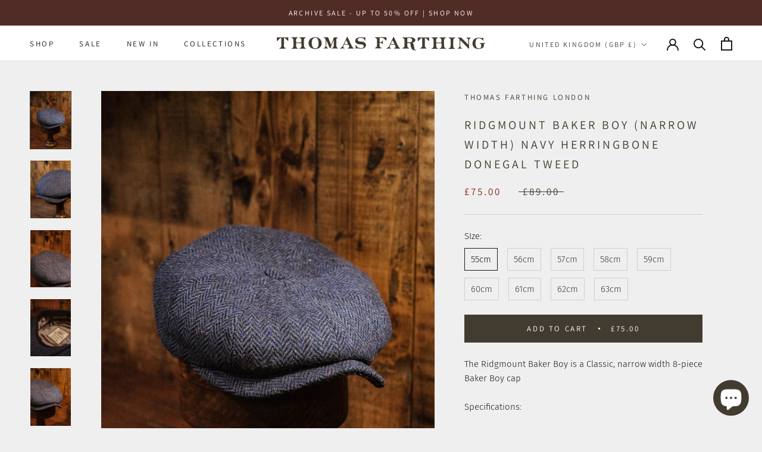

--- FILE ---
content_type: text/html; charset=utf-8
request_url: https://thomasfarthing.co.uk/products/ridgmount-baker-boy-narrow-width-navy-herringbone
body_size: 55220
content:















<!doctype html>

<html class="no-js" lang="en">
  <head>


    <meta charset="utf-8"> 
    <meta http-equiv="X-UA-Compatible" content="IE=edge,chrome=1">
    <meta name="viewport" content="width=device-width, initial-scale=1.0, height=device-height, minimum-scale=1.0, maximum-scale=1.0">
    <meta name="theme-color" content="">

    <!-- START: Cake Custom Overrides -->
      <link href="//thomasfarthing.co.uk/cdn/shop/t/8/assets/application.css?v=111603181540343972631764155467" rel="preload" as="style">
      <link href="//thomasfarthing.co.uk/cdn/shop/t/8/assets/application.js?v=180987090043851499061764155467" rel="preload" as="script">
      <link href="//thomasfarthing.co.uk/cdn/shop/t/8/assets/swiper.css?v=60472437278460127131764155470" rel="stylesheet">
    <!-- END: Cake Custom Overrides -->

    <title>
      Ridgmount Baker Boy (Narrow Width) Navy Herringbone Donegal Tweed &ndash; Thomas Farthing London
    </title><meta name="description" content="The Ridgmount Baker Boy is a Classic, narrow width 8-piece Baker Boy cap Specifications: 8 Piece Baker Boy Cap 100% Wool Cotton Lining 2.2&quot; Brim Narrow Width (10&quot;) Dry Clean Only Hand Made in Belgium"><link rel="canonical" href="https://thomasfarthing.co.uk/products/ridgmount-baker-boy-narrow-width-navy-herringbone"><link rel="shortcut icon" href="//thomasfarthing.co.uk/cdn/shop/files/TFFAVICONBROWN2_96x.png?v=1616704369" type="image/png"><meta property="og:type" content="product">
  <meta property="og:title" content="Ridgmount Baker Boy (Narrow Width) Navy Herringbone Donegal Tweed"><meta property="og:image" content="http://thomasfarthing.co.uk/cdn/shop/products/RIDGMOUNTNAVY_1.jpg?v=1675889252">
    <meta property="og:image:secure_url" content="https://thomasfarthing.co.uk/cdn/shop/products/RIDGMOUNTNAVY_1.jpg?v=1675889252">
    <meta property="og:image:width" content="1200">
    <meta property="og:image:height" content="1700"><meta property="product:price:amount" content="75.00">
  <meta property="product:price:currency" content="GBP"><meta property="og:description" content="The Ridgmount Baker Boy is a Classic, narrow width 8-piece Baker Boy cap Specifications: 8 Piece Baker Boy Cap 100% Wool Cotton Lining 2.2&quot; Brim Narrow Width (10&quot;) Dry Clean Only Hand Made in Belgium"><meta property="og:url" content="https://thomasfarthing.co.uk/products/ridgmount-baker-boy-narrow-width-navy-herringbone">
<meta property="og:site_name" content="Thomas Farthing London"><meta name="twitter:card" content="summary"><meta name="twitter:title" content="Ridgmount Baker Boy (Narrow Width) Navy Herringbone Donegal Tweed">
  <meta name="twitter:description" content="The Ridgmount Baker Boy is a Classic, narrow width 8-piece Baker Boy cap
Specifications:


8 Piece Baker Boy Cap

100% Wool

Cotton Lining

2.2&quot; Brim

Narrow Width (10&quot;)

Dry Clean Only

Hand Made in Belgium


">
  <meta name="twitter:image" content="https://thomasfarthing.co.uk/cdn/shop/products/RIDGMOUNTNAVY_1_600x600_crop_center.jpg?v=1675889252">
    <style>
  @font-face {
  font-family: Assistant;
  font-weight: 400;
  font-style: normal;
  font-display: fallback;
  src: url("//thomasfarthing.co.uk/cdn/fonts/assistant/assistant_n4.9120912a469cad1cc292572851508ca49d12e768.woff2") format("woff2"),
       url("//thomasfarthing.co.uk/cdn/fonts/assistant/assistant_n4.6e9875ce64e0fefcd3f4446b7ec9036b3ddd2985.woff") format("woff");
}

  @font-face {
  font-family: "Fira Sans";
  font-weight: 300;
  font-style: normal;
  font-display: fallback;
  src: url("//thomasfarthing.co.uk/cdn/fonts/fira_sans/firasans_n3.0f3705f458aebfd9ce857438584befd4c280b993.woff2") format("woff2"),
       url("//thomasfarthing.co.uk/cdn/fonts/fira_sans/firasans_n3.b89560e3562679a8d0e235bc6fd7fbd4fff64301.woff") format("woff");
}


  @font-face {
  font-family: "Fira Sans";
  font-weight: 400;
  font-style: normal;
  font-display: fallback;
  src: url("//thomasfarthing.co.uk/cdn/fonts/fira_sans/firasans_n4.2bbe25c7eff81f2190328b1f4c09fff694a30391.woff2") format("woff2"),
       url("//thomasfarthing.co.uk/cdn/fonts/fira_sans/firasans_n4.3080da6df53473deabf85f231151766e88fe58e5.woff") format("woff");
}

  @font-face {
  font-family: "Fira Sans";
  font-weight: 300;
  font-style: italic;
  font-display: fallback;
  src: url("//thomasfarthing.co.uk/cdn/fonts/fira_sans/firasans_i3.984281e0965b58f8a181c2932b54cc753377821e.woff2") format("woff2"),
       url("//thomasfarthing.co.uk/cdn/fonts/fira_sans/firasans_i3.d836b3a32204d421a8e506dffbf941d9089d8c8e.woff") format("woff");
}

  @font-face {
  font-family: "Fira Sans";
  font-weight: 400;
  font-style: italic;
  font-display: fallback;
  src: url("//thomasfarthing.co.uk/cdn/fonts/fira_sans/firasans_i4.c80c323ec965c58e05ab85d436c872a499b8b684.woff2") format("woff2"),
       url("//thomasfarthing.co.uk/cdn/fonts/fira_sans/firasans_i4.4a2d82e939dfe1cd2fff5fc4411d982dee96dce7.woff") format("woff");
}


  :root {
    --heading-font-family : Assistant, sans-serif;
    --heading-font-weight : 400;
    --heading-font-style  : normal;

    --text-font-family : "Fira Sans", sans-serif;
    --text-font-weight : 300;
    --text-font-style  : normal;

    --base-text-font-size   : 15px;
    --default-text-font-size: 14px;--background          : #efefef;
    --background-rgb      : 239, 239, 239;
    --light-background    : #ffffff;
    --light-background-rgb: 255, 255, 255;
    --heading-color       : #423b2f;
    --text-color          : #1c1b1b;
    --text-color-rgb      : 28, 27, 27;
    --text-color-light    : #423b2f;
    --text-color-light-rgb: 66, 59, 47;
    --link-color          : #423b2f;
    --link-color-rgb      : 66, 59, 47;
    --border-color        : #cfcfcf;
    --border-color-rgb    : 207, 207, 207;

    --button-background    : #423b2f;
    --button-background-rgb: 66, 59, 47;
    --button-text-color    : #ffffff;

    --header-background       : #ffffff;
    --header-heading-color    : #1c1b1b;
    --header-light-text-color : #423b2f;
    --header-border-color     : #dddddd;

    --footer-background    : #423b2f;
    --footer-text-color    : #f4f3f1;
    --footer-heading-color : #9c9584;
    --footer-border-color  : #5d574c;

    --navigation-background      : #2a251e;
    --navigation-background-rgb  : 42, 37, 30;
    --navigation-text-color      : #ffffff;
    --navigation-text-color-light: rgba(255, 255, 255, 0.5);
    --navigation-border-color    : rgba(255, 255, 255, 0.25);

    --newsletter-popup-background     : #423b2f;
    --newsletter-popup-text-color     : #ffffff;
    --newsletter-popup-text-color-rgb : 255, 255, 255;

    --secondary-elements-background       : #423b2f;
    --secondary-elements-background-rgb   : 66, 59, 47;
    --secondary-elements-text-color       : #ffffff;
    --secondary-elements-text-color-light : rgba(255, 255, 255, 0.5);
    --secondary-elements-border-color     : rgba(255, 255, 255, 0.25);

    --product-sale-price-color    : #8a2618;
    --product-sale-price-color-rgb: 138, 38, 24;
    --product-star-rating: #f6a429;

    /* Shopify related variables */
    --payment-terms-background-color: #efefef;

    /* Products */

    --horizontal-spacing-four-products-per-row: 40px;
        --horizontal-spacing-two-products-per-row : 40px;

    --vertical-spacing-four-products-per-row: 40px;
        --vertical-spacing-two-products-per-row : 50px;

    /* Animation */
    --drawer-transition-timing: cubic-bezier(0.645, 0.045, 0.355, 1);
    --header-base-height: 80px; /* We set a default for browsers that do not support CSS variables */

    /* Cursors */
    --cursor-zoom-in-svg    : url(//thomasfarthing.co.uk/cdn/shop/t/8/assets/cursor-zoom-in.svg?v=50089832662324058931659787799);
    --cursor-zoom-in-2x-svg : url(//thomasfarthing.co.uk/cdn/shop/t/8/assets/cursor-zoom-in-2x.svg?v=78703992476157748161659787799);
  }
</style>

<script>
  // IE11 does not have support for CSS variables, so we have to polyfill them
  if (!(((window || {}).CSS || {}).supports && window.CSS.supports('(--a: 0)'))) {
    const script = document.createElement('script');
    script.type = 'text/javascript';
    script.src = 'https://cdn.jsdelivr.net/npm/css-vars-ponyfill@2';
    script.onload = function() {
      cssVars({});
    };

    document.getElementsByTagName('head')[0].appendChild(script);
  }
</script>

    
  <script>window.performance && window.performance.mark && window.performance.mark('shopify.content_for_header.start');</script><meta name="facebook-domain-verification" content="4zexg9l6jaqf51i3m4pnixp70dl78n">
<meta id="shopify-digital-wallet" name="shopify-digital-wallet" content="/53927411909/digital_wallets/dialog">
<meta name="shopify-checkout-api-token" content="28dc39ef02a05d515ffbb5cc076a2995">
<meta id="in-context-paypal-metadata" data-shop-id="53927411909" data-venmo-supported="false" data-environment="production" data-locale="en_US" data-paypal-v4="true" data-currency="GBP">
<link rel="alternate" type="application/json+oembed" href="https://thomasfarthing.co.uk/products/ridgmount-baker-boy-narrow-width-navy-herringbone.oembed">
<script async="async" src="/checkouts/internal/preloads.js?locale=en-GB"></script>
<link rel="preconnect" href="https://shop.app" crossorigin="anonymous">
<script async="async" src="https://shop.app/checkouts/internal/preloads.js?locale=en-GB&shop_id=53927411909" crossorigin="anonymous"></script>
<script id="apple-pay-shop-capabilities" type="application/json">{"shopId":53927411909,"countryCode":"GB","currencyCode":"GBP","merchantCapabilities":["supports3DS"],"merchantId":"gid:\/\/shopify\/Shop\/53927411909","merchantName":"Thomas Farthing London","requiredBillingContactFields":["postalAddress","email","phone"],"requiredShippingContactFields":["postalAddress","email","phone"],"shippingType":"shipping","supportedNetworks":["visa","maestro","masterCard","amex","discover","elo"],"total":{"type":"pending","label":"Thomas Farthing London","amount":"1.00"},"shopifyPaymentsEnabled":true,"supportsSubscriptions":true}</script>
<script id="shopify-features" type="application/json">{"accessToken":"28dc39ef02a05d515ffbb5cc076a2995","betas":["rich-media-storefront-analytics"],"domain":"thomasfarthing.co.uk","predictiveSearch":true,"shopId":53927411909,"locale":"en"}</script>
<script>var Shopify = Shopify || {};
Shopify.shop = "thomas-farthing-london.myshopify.com";
Shopify.locale = "en";
Shopify.currency = {"active":"GBP","rate":"1.0"};
Shopify.country = "GB";
Shopify.theme = {"name":"Prestige NEW","id":134642073834,"schema_name":"Prestige","schema_version":"5.7.0","theme_store_id":855,"role":"main"};
Shopify.theme.handle = "null";
Shopify.theme.style = {"id":null,"handle":null};
Shopify.cdnHost = "thomasfarthing.co.uk/cdn";
Shopify.routes = Shopify.routes || {};
Shopify.routes.root = "/";</script>
<script type="module">!function(o){(o.Shopify=o.Shopify||{}).modules=!0}(window);</script>
<script>!function(o){function n(){var o=[];function n(){o.push(Array.prototype.slice.apply(arguments))}return n.q=o,n}var t=o.Shopify=o.Shopify||{};t.loadFeatures=n(),t.autoloadFeatures=n()}(window);</script>
<script>
  window.ShopifyPay = window.ShopifyPay || {};
  window.ShopifyPay.apiHost = "shop.app\/pay";
  window.ShopifyPay.redirectState = null;
</script>
<script id="shop-js-analytics" type="application/json">{"pageType":"product"}</script>
<script defer="defer" async type="module" src="//thomasfarthing.co.uk/cdn/shopifycloud/shop-js/modules/v2/client.init-shop-cart-sync_IZsNAliE.en.esm.js"></script>
<script defer="defer" async type="module" src="//thomasfarthing.co.uk/cdn/shopifycloud/shop-js/modules/v2/chunk.common_0OUaOowp.esm.js"></script>
<script type="module">
  await import("//thomasfarthing.co.uk/cdn/shopifycloud/shop-js/modules/v2/client.init-shop-cart-sync_IZsNAliE.en.esm.js");
await import("//thomasfarthing.co.uk/cdn/shopifycloud/shop-js/modules/v2/chunk.common_0OUaOowp.esm.js");

  window.Shopify.SignInWithShop?.initShopCartSync?.({"fedCMEnabled":true,"windoidEnabled":true});

</script>
<script>
  window.Shopify = window.Shopify || {};
  if (!window.Shopify.featureAssets) window.Shopify.featureAssets = {};
  window.Shopify.featureAssets['shop-js'] = {"shop-cart-sync":["modules/v2/client.shop-cart-sync_DLOhI_0X.en.esm.js","modules/v2/chunk.common_0OUaOowp.esm.js"],"init-fed-cm":["modules/v2/client.init-fed-cm_C6YtU0w6.en.esm.js","modules/v2/chunk.common_0OUaOowp.esm.js"],"shop-button":["modules/v2/client.shop-button_BCMx7GTG.en.esm.js","modules/v2/chunk.common_0OUaOowp.esm.js"],"shop-cash-offers":["modules/v2/client.shop-cash-offers_BT26qb5j.en.esm.js","modules/v2/chunk.common_0OUaOowp.esm.js","modules/v2/chunk.modal_CGo_dVj3.esm.js"],"init-windoid":["modules/v2/client.init-windoid_B9PkRMql.en.esm.js","modules/v2/chunk.common_0OUaOowp.esm.js"],"init-shop-email-lookup-coordinator":["modules/v2/client.init-shop-email-lookup-coordinator_DZkqjsbU.en.esm.js","modules/v2/chunk.common_0OUaOowp.esm.js"],"shop-toast-manager":["modules/v2/client.shop-toast-manager_Di2EnuM7.en.esm.js","modules/v2/chunk.common_0OUaOowp.esm.js"],"shop-login-button":["modules/v2/client.shop-login-button_BtqW_SIO.en.esm.js","modules/v2/chunk.common_0OUaOowp.esm.js","modules/v2/chunk.modal_CGo_dVj3.esm.js"],"avatar":["modules/v2/client.avatar_BTnouDA3.en.esm.js"],"pay-button":["modules/v2/client.pay-button_CWa-C9R1.en.esm.js","modules/v2/chunk.common_0OUaOowp.esm.js"],"init-shop-cart-sync":["modules/v2/client.init-shop-cart-sync_IZsNAliE.en.esm.js","modules/v2/chunk.common_0OUaOowp.esm.js"],"init-customer-accounts":["modules/v2/client.init-customer-accounts_DenGwJTU.en.esm.js","modules/v2/client.shop-login-button_BtqW_SIO.en.esm.js","modules/v2/chunk.common_0OUaOowp.esm.js","modules/v2/chunk.modal_CGo_dVj3.esm.js"],"init-shop-for-new-customer-accounts":["modules/v2/client.init-shop-for-new-customer-accounts_JdHXxpS9.en.esm.js","modules/v2/client.shop-login-button_BtqW_SIO.en.esm.js","modules/v2/chunk.common_0OUaOowp.esm.js","modules/v2/chunk.modal_CGo_dVj3.esm.js"],"init-customer-accounts-sign-up":["modules/v2/client.init-customer-accounts-sign-up_D6__K_p8.en.esm.js","modules/v2/client.shop-login-button_BtqW_SIO.en.esm.js","modules/v2/chunk.common_0OUaOowp.esm.js","modules/v2/chunk.modal_CGo_dVj3.esm.js"],"checkout-modal":["modules/v2/client.checkout-modal_C_ZQDY6s.en.esm.js","modules/v2/chunk.common_0OUaOowp.esm.js","modules/v2/chunk.modal_CGo_dVj3.esm.js"],"shop-follow-button":["modules/v2/client.shop-follow-button_XetIsj8l.en.esm.js","modules/v2/chunk.common_0OUaOowp.esm.js","modules/v2/chunk.modal_CGo_dVj3.esm.js"],"lead-capture":["modules/v2/client.lead-capture_DvA72MRN.en.esm.js","modules/v2/chunk.common_0OUaOowp.esm.js","modules/v2/chunk.modal_CGo_dVj3.esm.js"],"shop-login":["modules/v2/client.shop-login_ClXNxyh6.en.esm.js","modules/v2/chunk.common_0OUaOowp.esm.js","modules/v2/chunk.modal_CGo_dVj3.esm.js"],"payment-terms":["modules/v2/client.payment-terms_CNlwjfZz.en.esm.js","modules/v2/chunk.common_0OUaOowp.esm.js","modules/v2/chunk.modal_CGo_dVj3.esm.js"]};
</script>
<script>(function() {
  var isLoaded = false;
  function asyncLoad() {
    if (isLoaded) return;
    isLoaded = true;
    var urls = ["https:\/\/aura-apps.com\/shoppable\/engine\/js\/addons\/shoppable_gallery\/shoppable_gallery.js?shop=thomas-farthing-london.myshopify.com","https:\/\/api.fastbundle.co\/scripts\/src.js?shop=thomas-farthing-london.myshopify.com","https:\/\/cdn.rebuyengine.com\/onsite\/js\/rebuy.js?shop=thomas-farthing-london.myshopify.com","https:\/\/na.shgcdn3.com\/pixel-collector.js?shop=thomas-farthing-london.myshopify.com","https:\/\/s3.eu-west-1.amazonaws.com\/production-klarna-il-shopify-osm\/7bec47374bc1cb6b6338dfd4d69e7bffd4f4b70b\/thomas-farthing-london.myshopify.com-1753276317083.js?shop=thomas-farthing-london.myshopify.com"];
    for (var i = 0; i < urls.length; i++) {
      var s = document.createElement('script');
      s.type = 'text/javascript';
      s.async = true;
      s.src = urls[i];
      var x = document.getElementsByTagName('script')[0];
      x.parentNode.insertBefore(s, x);
    }
  };
  if(window.attachEvent) {
    window.attachEvent('onload', asyncLoad);
  } else {
    window.addEventListener('load', asyncLoad, false);
  }
})();</script>
<script id="__st">var __st={"a":53927411909,"offset":0,"reqid":"1d8d1f0f-4a02-4cc4-bde9-738b66d99703-1768365525","pageurl":"thomasfarthing.co.uk\/products\/ridgmount-baker-boy-narrow-width-navy-herringbone","u":"28da50ca614c","p":"product","rtyp":"product","rid":7904042909930};</script>
<script>window.ShopifyPaypalV4VisibilityTracking = true;</script>
<script id="captcha-bootstrap">!function(){'use strict';const t='contact',e='account',n='new_comment',o=[[t,t],['blogs',n],['comments',n],[t,'customer']],c=[[e,'customer_login'],[e,'guest_login'],[e,'recover_customer_password'],[e,'create_customer']],r=t=>t.map((([t,e])=>`form[action*='/${t}']:not([data-nocaptcha='true']) input[name='form_type'][value='${e}']`)).join(','),a=t=>()=>t?[...document.querySelectorAll(t)].map((t=>t.form)):[];function s(){const t=[...o],e=r(t);return a(e)}const i='password',u='form_key',d=['recaptcha-v3-token','g-recaptcha-response','h-captcha-response',i],f=()=>{try{return window.sessionStorage}catch{return}},m='__shopify_v',_=t=>t.elements[u];function p(t,e,n=!1){try{const o=window.sessionStorage,c=JSON.parse(o.getItem(e)),{data:r}=function(t){const{data:e,action:n}=t;return t[m]||n?{data:e,action:n}:{data:t,action:n}}(c);for(const[e,n]of Object.entries(r))t.elements[e]&&(t.elements[e].value=n);n&&o.removeItem(e)}catch(o){console.error('form repopulation failed',{error:o})}}const l='form_type',E='cptcha';function T(t){t.dataset[E]=!0}const w=window,h=w.document,L='Shopify',v='ce_forms',y='captcha';let A=!1;((t,e)=>{const n=(g='f06e6c50-85a8-45c8-87d0-21a2b65856fe',I='https://cdn.shopify.com/shopifycloud/storefront-forms-hcaptcha/ce_storefront_forms_captcha_hcaptcha.v1.5.2.iife.js',D={infoText:'Protected by hCaptcha',privacyText:'Privacy',termsText:'Terms'},(t,e,n)=>{const o=w[L][v],c=o.bindForm;if(c)return c(t,g,e,D).then(n);var r;o.q.push([[t,g,e,D],n]),r=I,A||(h.body.append(Object.assign(h.createElement('script'),{id:'captcha-provider',async:!0,src:r})),A=!0)});var g,I,D;w[L]=w[L]||{},w[L][v]=w[L][v]||{},w[L][v].q=[],w[L][y]=w[L][y]||{},w[L][y].protect=function(t,e){n(t,void 0,e),T(t)},Object.freeze(w[L][y]),function(t,e,n,w,h,L){const[v,y,A,g]=function(t,e,n){const i=e?o:[],u=t?c:[],d=[...i,...u],f=r(d),m=r(i),_=r(d.filter((([t,e])=>n.includes(e))));return[a(f),a(m),a(_),s()]}(w,h,L),I=t=>{const e=t.target;return e instanceof HTMLFormElement?e:e&&e.form},D=t=>v().includes(t);t.addEventListener('submit',(t=>{const e=I(t);if(!e)return;const n=D(e)&&!e.dataset.hcaptchaBound&&!e.dataset.recaptchaBound,o=_(e),c=g().includes(e)&&(!o||!o.value);(n||c)&&t.preventDefault(),c&&!n&&(function(t){try{if(!f())return;!function(t){const e=f();if(!e)return;const n=_(t);if(!n)return;const o=n.value;o&&e.removeItem(o)}(t);const e=Array.from(Array(32),(()=>Math.random().toString(36)[2])).join('');!function(t,e){_(t)||t.append(Object.assign(document.createElement('input'),{type:'hidden',name:u})),t.elements[u].value=e}(t,e),function(t,e){const n=f();if(!n)return;const o=[...t.querySelectorAll(`input[type='${i}']`)].map((({name:t})=>t)),c=[...d,...o],r={};for(const[a,s]of new FormData(t).entries())c.includes(a)||(r[a]=s);n.setItem(e,JSON.stringify({[m]:1,action:t.action,data:r}))}(t,e)}catch(e){console.error('failed to persist form',e)}}(e),e.submit())}));const S=(t,e)=>{t&&!t.dataset[E]&&(n(t,e.some((e=>e===t))),T(t))};for(const o of['focusin','change'])t.addEventListener(o,(t=>{const e=I(t);D(e)&&S(e,y())}));const B=e.get('form_key'),M=e.get(l),P=B&&M;t.addEventListener('DOMContentLoaded',(()=>{const t=y();if(P)for(const e of t)e.elements[l].value===M&&p(e,B);[...new Set([...A(),...v().filter((t=>'true'===t.dataset.shopifyCaptcha))])].forEach((e=>S(e,t)))}))}(h,new URLSearchParams(w.location.search),n,t,e,['guest_login'])})(!0,!0)}();</script>
<script integrity="sha256-4kQ18oKyAcykRKYeNunJcIwy7WH5gtpwJnB7kiuLZ1E=" data-source-attribution="shopify.loadfeatures" defer="defer" src="//thomasfarthing.co.uk/cdn/shopifycloud/storefront/assets/storefront/load_feature-a0a9edcb.js" crossorigin="anonymous"></script>
<script crossorigin="anonymous" defer="defer" src="//thomasfarthing.co.uk/cdn/shopifycloud/storefront/assets/shopify_pay/storefront-65b4c6d7.js?v=20250812"></script>
<script data-source-attribution="shopify.dynamic_checkout.dynamic.init">var Shopify=Shopify||{};Shopify.PaymentButton=Shopify.PaymentButton||{isStorefrontPortableWallets:!0,init:function(){window.Shopify.PaymentButton.init=function(){};var t=document.createElement("script");t.src="https://thomasfarthing.co.uk/cdn/shopifycloud/portable-wallets/latest/portable-wallets.en.js",t.type="module",document.head.appendChild(t)}};
</script>
<script data-source-attribution="shopify.dynamic_checkout.buyer_consent">
  function portableWalletsHideBuyerConsent(e){var t=document.getElementById("shopify-buyer-consent"),n=document.getElementById("shopify-subscription-policy-button");t&&n&&(t.classList.add("hidden"),t.setAttribute("aria-hidden","true"),n.removeEventListener("click",e))}function portableWalletsShowBuyerConsent(e){var t=document.getElementById("shopify-buyer-consent"),n=document.getElementById("shopify-subscription-policy-button");t&&n&&(t.classList.remove("hidden"),t.removeAttribute("aria-hidden"),n.addEventListener("click",e))}window.Shopify?.PaymentButton&&(window.Shopify.PaymentButton.hideBuyerConsent=portableWalletsHideBuyerConsent,window.Shopify.PaymentButton.showBuyerConsent=portableWalletsShowBuyerConsent);
</script>
<script data-source-attribution="shopify.dynamic_checkout.cart.bootstrap">document.addEventListener("DOMContentLoaded",(function(){function t(){return document.querySelector("shopify-accelerated-checkout-cart, shopify-accelerated-checkout")}if(t())Shopify.PaymentButton.init();else{new MutationObserver((function(e,n){t()&&(Shopify.PaymentButton.init(),n.disconnect())})).observe(document.body,{childList:!0,subtree:!0})}}));
</script>
<script id='scb4127' type='text/javascript' async='' src='https://thomasfarthing.co.uk/cdn/shopifycloud/privacy-banner/storefront-banner.js'></script><link id="shopify-accelerated-checkout-styles" rel="stylesheet" media="screen" href="https://thomasfarthing.co.uk/cdn/shopifycloud/portable-wallets/latest/accelerated-checkout-backwards-compat.css" crossorigin="anonymous">
<style id="shopify-accelerated-checkout-cart">
        #shopify-buyer-consent {
  margin-top: 1em;
  display: inline-block;
  width: 100%;
}

#shopify-buyer-consent.hidden {
  display: none;
}

#shopify-subscription-policy-button {
  background: none;
  border: none;
  padding: 0;
  text-decoration: underline;
  font-size: inherit;
  cursor: pointer;
}

#shopify-subscription-policy-button::before {
  box-shadow: none;
}

      </style>

<script>window.performance && window.performance.mark && window.performance.mark('shopify.content_for_header.end');</script>
  





  <script type="text/javascript">
    
      window.__shgMoneyFormat = window.__shgMoneyFormat || {"AED":{"currency":"AED","currency_symbol":"د.إ","currency_symbol_location":"left","decimal_places":2,"decimal_separator":".","thousands_separator":","},"AFN":{"currency":"AFN","currency_symbol":"؋","currency_symbol_location":"left","decimal_places":2,"decimal_separator":".","thousands_separator":","},"ALL":{"currency":"ALL","currency_symbol":"L","currency_symbol_location":"left","decimal_places":2,"decimal_separator":".","thousands_separator":","},"AMD":{"currency":"AMD","currency_symbol":"դր.","currency_symbol_location":"left","decimal_places":2,"decimal_separator":".","thousands_separator":","},"ANG":{"currency":"ANG","currency_symbol":"ƒ","currency_symbol_location":"left","decimal_places":2,"decimal_separator":".","thousands_separator":","},"AUD":{"currency":"AUD","currency_symbol":"$","currency_symbol_location":"left","decimal_places":2,"decimal_separator":".","thousands_separator":","},"AWG":{"currency":"AWG","currency_symbol":"ƒ","currency_symbol_location":"left","decimal_places":2,"decimal_separator":".","thousands_separator":","},"AZN":{"currency":"AZN","currency_symbol":"₼","currency_symbol_location":"left","decimal_places":2,"decimal_separator":".","thousands_separator":","},"BAM":{"currency":"BAM","currency_symbol":"КМ","currency_symbol_location":"left","decimal_places":2,"decimal_separator":".","thousands_separator":","},"BBD":{"currency":"BBD","currency_symbol":"$","currency_symbol_location":"left","decimal_places":2,"decimal_separator":".","thousands_separator":","},"BDT":{"currency":"BDT","currency_symbol":"৳","currency_symbol_location":"left","decimal_places":2,"decimal_separator":".","thousands_separator":","},"BIF":{"currency":"BIF","currency_symbol":"Fr","currency_symbol_location":"left","decimal_places":2,"decimal_separator":".","thousands_separator":","},"BND":{"currency":"BND","currency_symbol":"$","currency_symbol_location":"left","decimal_places":2,"decimal_separator":".","thousands_separator":","},"BOB":{"currency":"BOB","currency_symbol":"Bs.","currency_symbol_location":"left","decimal_places":2,"decimal_separator":".","thousands_separator":","},"BSD":{"currency":"BSD","currency_symbol":"$","currency_symbol_location":"left","decimal_places":2,"decimal_separator":".","thousands_separator":","},"BWP":{"currency":"BWP","currency_symbol":"P","currency_symbol_location":"left","decimal_places":2,"decimal_separator":".","thousands_separator":","},"BZD":{"currency":"BZD","currency_symbol":"$","currency_symbol_location":"left","decimal_places":2,"decimal_separator":".","thousands_separator":","},"CAD":{"currency":"CAD","currency_symbol":"$","currency_symbol_location":"left","decimal_places":2,"decimal_separator":".","thousands_separator":","},"CDF":{"currency":"CDF","currency_symbol":"Fr","currency_symbol_location":"left","decimal_places":2,"decimal_separator":".","thousands_separator":","},"CHF":{"currency":"CHF","currency_symbol":"CHF","currency_symbol_location":"left","decimal_places":2,"decimal_separator":".","thousands_separator":","},"CNY":{"currency":"CNY","currency_symbol":"¥","currency_symbol_location":"left","decimal_places":2,"decimal_separator":".","thousands_separator":","},"CRC":{"currency":"CRC","currency_symbol":"₡","currency_symbol_location":"left","decimal_places":2,"decimal_separator":".","thousands_separator":","},"CVE":{"currency":"CVE","currency_symbol":"$","currency_symbol_location":"left","decimal_places":2,"decimal_separator":".","thousands_separator":","},"CZK":{"currency":"CZK","currency_symbol":"Kč","currency_symbol_location":"left","decimal_places":2,"decimal_separator":".","thousands_separator":","},"DJF":{"currency":"DJF","currency_symbol":"Fdj","currency_symbol_location":"left","decimal_places":2,"decimal_separator":".","thousands_separator":","},"DKK":{"currency":"DKK","currency_symbol":"kr.","currency_symbol_location":"left","decimal_places":2,"decimal_separator":".","thousands_separator":","},"DOP":{"currency":"DOP","currency_symbol":"$","currency_symbol_location":"left","decimal_places":2,"decimal_separator":".","thousands_separator":","},"DZD":{"currency":"DZD","currency_symbol":"د.ج","currency_symbol_location":"left","decimal_places":2,"decimal_separator":".","thousands_separator":","},"EGP":{"currency":"EGP","currency_symbol":"ج.م","currency_symbol_location":"left","decimal_places":2,"decimal_separator":".","thousands_separator":","},"ETB":{"currency":"ETB","currency_symbol":"Br","currency_symbol_location":"left","decimal_places":2,"decimal_separator":".","thousands_separator":","},"EUR":{"currency":"EUR","currency_symbol":"€","currency_symbol_location":"left","decimal_places":2,"decimal_separator":".","thousands_separator":","},"FJD":{"currency":"FJD","currency_symbol":"$","currency_symbol_location":"left","decimal_places":2,"decimal_separator":".","thousands_separator":","},"FKP":{"currency":"FKP","currency_symbol":"£","currency_symbol_location":"left","decimal_places":2,"decimal_separator":".","thousands_separator":","},"GBP":{"currency":"GBP","currency_symbol":"£","currency_symbol_location":"left","decimal_places":2,"decimal_separator":".","thousands_separator":","},"GMD":{"currency":"GMD","currency_symbol":"D","currency_symbol_location":"left","decimal_places":2,"decimal_separator":".","thousands_separator":","},"GNF":{"currency":"GNF","currency_symbol":"Fr","currency_symbol_location":"left","decimal_places":2,"decimal_separator":".","thousands_separator":","},"GTQ":{"currency":"GTQ","currency_symbol":"Q","currency_symbol_location":"left","decimal_places":2,"decimal_separator":".","thousands_separator":","},"GYD":{"currency":"GYD","currency_symbol":"$","currency_symbol_location":"left","decimal_places":2,"decimal_separator":".","thousands_separator":","},"HKD":{"currency":"HKD","currency_symbol":"$","currency_symbol_location":"left","decimal_places":2,"decimal_separator":".","thousands_separator":","},"HNL":{"currency":"HNL","currency_symbol":"L","currency_symbol_location":"left","decimal_places":2,"decimal_separator":".","thousands_separator":","},"HUF":{"currency":"HUF","currency_symbol":"Ft","currency_symbol_location":"left","decimal_places":2,"decimal_separator":".","thousands_separator":","},"IDR":{"currency":"IDR","currency_symbol":"Rp","currency_symbol_location":"left","decimal_places":2,"decimal_separator":".","thousands_separator":","},"ILS":{"currency":"ILS","currency_symbol":"₪","currency_symbol_location":"left","decimal_places":2,"decimal_separator":".","thousands_separator":","},"INR":{"currency":"INR","currency_symbol":"₹","currency_symbol_location":"left","decimal_places":2,"decimal_separator":".","thousands_separator":","},"ISK":{"currency":"ISK","currency_symbol":"kr.","currency_symbol_location":"left","decimal_places":2,"decimal_separator":".","thousands_separator":","},"JMD":{"currency":"JMD","currency_symbol":"$","currency_symbol_location":"left","decimal_places":2,"decimal_separator":".","thousands_separator":","},"JPY":{"currency":"JPY","currency_symbol":"¥","currency_symbol_location":"left","decimal_places":2,"decimal_separator":".","thousands_separator":","},"KES":{"currency":"KES","currency_symbol":"KSh","currency_symbol_location":"left","decimal_places":2,"decimal_separator":".","thousands_separator":","},"KGS":{"currency":"KGS","currency_symbol":"som","currency_symbol_location":"left","decimal_places":2,"decimal_separator":".","thousands_separator":","},"KHR":{"currency":"KHR","currency_symbol":"៛","currency_symbol_location":"left","decimal_places":2,"decimal_separator":".","thousands_separator":","},"KMF":{"currency":"KMF","currency_symbol":"Fr","currency_symbol_location":"left","decimal_places":2,"decimal_separator":".","thousands_separator":","},"KRW":{"currency":"KRW","currency_symbol":"₩","currency_symbol_location":"left","decimal_places":2,"decimal_separator":".","thousands_separator":","},"KYD":{"currency":"KYD","currency_symbol":"$","currency_symbol_location":"left","decimal_places":2,"decimal_separator":".","thousands_separator":","},"KZT":{"currency":"KZT","currency_symbol":"₸","currency_symbol_location":"left","decimal_places":2,"decimal_separator":".","thousands_separator":","},"LAK":{"currency":"LAK","currency_symbol":"₭","currency_symbol_location":"left","decimal_places":2,"decimal_separator":".","thousands_separator":","},"LBP":{"currency":"LBP","currency_symbol":"ل.ل","currency_symbol_location":"left","decimal_places":2,"decimal_separator":".","thousands_separator":","},"LKR":{"currency":"LKR","currency_symbol":"₨","currency_symbol_location":"left","decimal_places":2,"decimal_separator":".","thousands_separator":","},"MAD":{"currency":"MAD","currency_symbol":"د.م.","currency_symbol_location":"left","decimal_places":2,"decimal_separator":".","thousands_separator":","},"MDL":{"currency":"MDL","currency_symbol":"L","currency_symbol_location":"left","decimal_places":2,"decimal_separator":".","thousands_separator":","},"MKD":{"currency":"MKD","currency_symbol":"ден","currency_symbol_location":"left","decimal_places":2,"decimal_separator":".","thousands_separator":","},"MMK":{"currency":"MMK","currency_symbol":"K","currency_symbol_location":"left","decimal_places":2,"decimal_separator":".","thousands_separator":","},"MNT":{"currency":"MNT","currency_symbol":"₮","currency_symbol_location":"left","decimal_places":2,"decimal_separator":".","thousands_separator":","},"MOP":{"currency":"MOP","currency_symbol":"P","currency_symbol_location":"left","decimal_places":2,"decimal_separator":".","thousands_separator":","},"MUR":{"currency":"MUR","currency_symbol":"₨","currency_symbol_location":"left","decimal_places":2,"decimal_separator":".","thousands_separator":","},"MVR":{"currency":"MVR","currency_symbol":"MVR","currency_symbol_location":"left","decimal_places":2,"decimal_separator":".","thousands_separator":","},"MWK":{"currency":"MWK","currency_symbol":"MK","currency_symbol_location":"left","decimal_places":2,"decimal_separator":".","thousands_separator":","},"MYR":{"currency":"MYR","currency_symbol":"RM","currency_symbol_location":"left","decimal_places":2,"decimal_separator":".","thousands_separator":","},"NGN":{"currency":"NGN","currency_symbol":"₦","currency_symbol_location":"left","decimal_places":2,"decimal_separator":".","thousands_separator":","},"NIO":{"currency":"NIO","currency_symbol":"C$","currency_symbol_location":"left","decimal_places":2,"decimal_separator":".","thousands_separator":","},"NOK":{"currency":"NOK","currency_symbol":"kr","currency_symbol_location":"left","decimal_places":2,"decimal_separator":".","thousands_separator":","},"NPR":{"currency":"NPR","currency_symbol":"Rs.","currency_symbol_location":"left","decimal_places":2,"decimal_separator":".","thousands_separator":","},"NZD":{"currency":"NZD","currency_symbol":"$","currency_symbol_location":"left","decimal_places":2,"decimal_separator":".","thousands_separator":","},"PEN":{"currency":"PEN","currency_symbol":"S/","currency_symbol_location":"left","decimal_places":2,"decimal_separator":".","thousands_separator":","},"PGK":{"currency":"PGK","currency_symbol":"K","currency_symbol_location":"left","decimal_places":2,"decimal_separator":".","thousands_separator":","},"PHP":{"currency":"PHP","currency_symbol":"₱","currency_symbol_location":"left","decimal_places":2,"decimal_separator":".","thousands_separator":","},"PKR":{"currency":"PKR","currency_symbol":"₨","currency_symbol_location":"left","decimal_places":2,"decimal_separator":".","thousands_separator":","},"PLN":{"currency":"PLN","currency_symbol":"zł","currency_symbol_location":"left","decimal_places":2,"decimal_separator":".","thousands_separator":","},"PYG":{"currency":"PYG","currency_symbol":"₲","currency_symbol_location":"left","decimal_places":2,"decimal_separator":".","thousands_separator":","},"QAR":{"currency":"QAR","currency_symbol":"ر.ق","currency_symbol_location":"left","decimal_places":2,"decimal_separator":".","thousands_separator":","},"RON":{"currency":"RON","currency_symbol":"Lei","currency_symbol_location":"left","decimal_places":2,"decimal_separator":".","thousands_separator":","},"RSD":{"currency":"RSD","currency_symbol":"РСД","currency_symbol_location":"left","decimal_places":2,"decimal_separator":".","thousands_separator":","},"RWF":{"currency":"RWF","currency_symbol":"FRw","currency_symbol_location":"left","decimal_places":2,"decimal_separator":".","thousands_separator":","},"SAR":{"currency":"SAR","currency_symbol":"ر.س","currency_symbol_location":"left","decimal_places":2,"decimal_separator":".","thousands_separator":","},"SBD":{"currency":"SBD","currency_symbol":"$","currency_symbol_location":"left","decimal_places":2,"decimal_separator":".","thousands_separator":","},"SEK":{"currency":"SEK","currency_symbol":"kr","currency_symbol_location":"left","decimal_places":2,"decimal_separator":".","thousands_separator":","},"SGD":{"currency":"SGD","currency_symbol":"$","currency_symbol_location":"left","decimal_places":2,"decimal_separator":".","thousands_separator":","},"SHP":{"currency":"SHP","currency_symbol":"£","currency_symbol_location":"left","decimal_places":2,"decimal_separator":".","thousands_separator":","},"SLL":{"currency":"SLL","currency_symbol":"Le","currency_symbol_location":"left","decimal_places":2,"decimal_separator":".","thousands_separator":","},"STD":{"currency":"STD","currency_symbol":"Db","currency_symbol_location":"left","decimal_places":2,"decimal_separator":".","thousands_separator":","},"THB":{"currency":"THB","currency_symbol":"฿","currency_symbol_location":"left","decimal_places":2,"decimal_separator":".","thousands_separator":","},"TJS":{"currency":"TJS","currency_symbol":"ЅМ","currency_symbol_location":"left","decimal_places":2,"decimal_separator":".","thousands_separator":","},"TOP":{"currency":"TOP","currency_symbol":"T$","currency_symbol_location":"left","decimal_places":2,"decimal_separator":".","thousands_separator":","},"TTD":{"currency":"TTD","currency_symbol":"$","currency_symbol_location":"left","decimal_places":2,"decimal_separator":".","thousands_separator":","},"TWD":{"currency":"TWD","currency_symbol":"$","currency_symbol_location":"left","decimal_places":2,"decimal_separator":".","thousands_separator":","},"TZS":{"currency":"TZS","currency_symbol":"Sh","currency_symbol_location":"left","decimal_places":2,"decimal_separator":".","thousands_separator":","},"UAH":{"currency":"UAH","currency_symbol":"₴","currency_symbol_location":"left","decimal_places":2,"decimal_separator":".","thousands_separator":","},"UGX":{"currency":"UGX","currency_symbol":"USh","currency_symbol_location":"left","decimal_places":2,"decimal_separator":".","thousands_separator":","},"USD":{"currency":"USD","currency_symbol":"$","currency_symbol_location":"left","decimal_places":2,"decimal_separator":".","thousands_separator":","},"UYU":{"currency":"UYU","currency_symbol":"$U","currency_symbol_location":"left","decimal_places":2,"decimal_separator":".","thousands_separator":","},"UZS":{"currency":"UZS","currency_symbol":"so'm","currency_symbol_location":"left","decimal_places":2,"decimal_separator":".","thousands_separator":","},"VND":{"currency":"VND","currency_symbol":"₫","currency_symbol_location":"left","decimal_places":2,"decimal_separator":".","thousands_separator":","},"VUV":{"currency":"VUV","currency_symbol":"Vt","currency_symbol_location":"left","decimal_places":2,"decimal_separator":".","thousands_separator":","},"WST":{"currency":"WST","currency_symbol":"T","currency_symbol_location":"left","decimal_places":2,"decimal_separator":".","thousands_separator":","},"XAF":{"currency":"XAF","currency_symbol":"CFA","currency_symbol_location":"left","decimal_places":2,"decimal_separator":".","thousands_separator":","},"XCD":{"currency":"XCD","currency_symbol":"$","currency_symbol_location":"left","decimal_places":2,"decimal_separator":".","thousands_separator":","},"XOF":{"currency":"XOF","currency_symbol":"Fr","currency_symbol_location":"left","decimal_places":2,"decimal_separator":".","thousands_separator":","},"XPF":{"currency":"XPF","currency_symbol":"Fr","currency_symbol_location":"left","decimal_places":2,"decimal_separator":".","thousands_separator":","},"YER":{"currency":"YER","currency_symbol":"﷼","currency_symbol_location":"left","decimal_places":2,"decimal_separator":".","thousands_separator":","}};
    
    window.__shgCurrentCurrencyCode = window.__shgCurrentCurrencyCode || {
      currency: "GBP",
      currency_symbol: "£",
      decimal_separator: ".",
      thousands_separator: ",",
      decimal_places: 2,
      currency_symbol_location: "left"
    };
  </script>




    <link rel="stylesheet" href="//thomasfarthing.co.uk/cdn/shop/t/8/assets/theme.css?v=104886067980213153061764155470">

    <script>// This allows to expose several variables to the global scope, to be used in scripts
      window.theme = {
        pageType: "product",
        moneyFormat: "£{{amount}}",
        moneyWithCurrencyFormat: "£{{amount}} GBP",
        currencyCodeEnabled: false,
        productImageSize: "natural",
        searchMode: "product",
        showPageTransition: false,
        showElementStaggering: true,
        showImageZooming: false
      };

      window.routes = {
        rootUrl: "\/",
        rootUrlWithoutSlash: '',
        cartUrl: "\/cart",
        cartAddUrl: "\/cart\/add",
        cartChangeUrl: "\/cart\/change",
        searchUrl: "\/search",
        productRecommendationsUrl: "\/recommendations\/products"
      };

      window.languages = {
        cartAddNote: "Add Order Note",
        cartEditNote: "Edit Order Note",
        productImageLoadingError: "This image could not be loaded. Please try to reload the page.",
        productFormAddToCart: "Add to cart",
        productFormUnavailable: "Unavailable",
        productFormSoldOut: "Sold Out",
        shippingEstimatorOneResult: "1 option available:",
        shippingEstimatorMoreResults: "{{count}} options available:",
        shippingEstimatorNoResults: "No shipping could be found"
      };

      window.lazySizesConfig = {
        loadHidden: false,
        hFac: 0.5,
        expFactor: 2,
        ricTimeout: 150,
        lazyClass: 'Image--lazyLoad',
        loadingClass: 'Image--lazyLoading',
        loadedClass: 'Image--lazyLoaded'
      };

      document.documentElement.className = document.documentElement.className.replace('no-js', 'js');
      document.documentElement.style.setProperty('--window-height', window.innerHeight + 'px');

      // We do a quick detection of some features (we could use Modernizr but for so little...)
      (function() {
        document.documentElement.className += ((window.CSS && window.CSS.supports('(position: sticky) or (position: -webkit-sticky)')) ? ' supports-sticky' : ' no-supports-sticky');
        document.documentElement.className += (window.matchMedia('(-moz-touch-enabled: 1), (hover: none)')).matches ? ' no-supports-hover' : ' supports-hover';
      }());

      
    </script>

    <script src="//thomasfarthing.co.uk/cdn/shop/t/8/assets/lazysizes.min.js?v=174358363404432586981659783268" async></script><script src="//thomasfarthing.co.uk/cdn/shop/t/8/assets/libs.min.js?v=26178543184394469741659783268" defer></script>
    <script src="//thomasfarthing.co.uk/cdn/shop/t/8/assets/theme.js?v=116291210821653663351659783269" defer></script>
    <script src="//thomasfarthing.co.uk/cdn/shop/t/8/assets/custom.js?v=183944157590872491501659783268" defer></script>

    <script>
      (function () {
        window.onpageshow = function() {
          if (window.theme.showPageTransition) {
            var pageTransition = document.querySelector('.PageTransition');

            if (pageTransition) {
              pageTransition.style.visibility = 'visible';
              pageTransition.style.opacity = '0';
            }
          }

          // When the page is loaded from the cache, we have to reload the cart content
          document.documentElement.dispatchEvent(new CustomEvent('cart:refresh', {
            bubbles: true
          }));
        };
      })();
    </script>

    
  <script type="application/ld+json">
  {
    "@context": "http://schema.org",
    "@type": "Product",
    "offers": [{
          "@type": "Offer",
          "name": "55cm",
          "availability":"https://schema.org/InStock",
          "price": 75.0,
          "priceCurrency": "GBP",
          "priceValidUntil": "2026-01-24","sku": "TF001841","url": "/products/ridgmount-baker-boy-narrow-width-navy-herringbone?variant=43462384681194"
        },
{
          "@type": "Offer",
          "name": "56cm",
          "availability":"https://schema.org/InStock",
          "price": 75.0,
          "priceCurrency": "GBP",
          "priceValidUntil": "2026-01-24","sku": "TF001842","url": "/products/ridgmount-baker-boy-narrow-width-navy-herringbone?variant=43462384713962"
        },
{
          "@type": "Offer",
          "name": "57cm",
          "availability":"https://schema.org/OutOfStock",
          "price": 75.0,
          "priceCurrency": "GBP",
          "priceValidUntil": "2026-01-24","sku": "TF001843","url": "/products/ridgmount-baker-boy-narrow-width-navy-herringbone?variant=43462384746730"
        },
{
          "@type": "Offer",
          "name": "58cm",
          "availability":"https://schema.org/OutOfStock",
          "price": 75.0,
          "priceCurrency": "GBP",
          "priceValidUntil": "2026-01-24","sku": "TF001844","url": "/products/ridgmount-baker-boy-narrow-width-navy-herringbone?variant=43462384779498"
        },
{
          "@type": "Offer",
          "name": "59cm",
          "availability":"https://schema.org/OutOfStock",
          "price": 75.0,
          "priceCurrency": "GBP",
          "priceValidUntil": "2026-01-24","sku": "TF001845","url": "/products/ridgmount-baker-boy-narrow-width-navy-herringbone?variant=43462384812266"
        },
{
          "@type": "Offer",
          "name": "60cm",
          "availability":"https://schema.org/OutOfStock",
          "price": 75.0,
          "priceCurrency": "GBP",
          "priceValidUntil": "2026-01-24","sku": "TF001846","url": "/products/ridgmount-baker-boy-narrow-width-navy-herringbone?variant=43462384845034"
        },
{
          "@type": "Offer",
          "name": "61cm",
          "availability":"https://schema.org/OutOfStock",
          "price": 75.0,
          "priceCurrency": "GBP",
          "priceValidUntil": "2026-01-24","sku": "TF001847","url": "/products/ridgmount-baker-boy-narrow-width-navy-herringbone?variant=43462384877802"
        },
{
          "@type": "Offer",
          "name": "62cm",
          "availability":"https://schema.org/OutOfStock",
          "price": 75.0,
          "priceCurrency": "GBP",
          "priceValidUntil": "2026-01-24","sku": "TF001848","url": "/products/ridgmount-baker-boy-narrow-width-navy-herringbone?variant=43462384910570"
        },
{
          "@type": "Offer",
          "name": "63cm",
          "availability":"https://schema.org/OutOfStock",
          "price": 75.0,
          "priceCurrency": "GBP",
          "priceValidUntil": "2026-01-24","sku": "TF001849","url": "/products/ridgmount-baker-boy-narrow-width-navy-herringbone?variant=43462384943338"
        }
],
    "brand": {
      "name": "Thomas Farthing London"
    },
    "name": "Ridgmount Baker Boy (Narrow Width) Navy Herringbone Donegal Tweed",
    "description": "The Ridgmount Baker Boy is a Classic, narrow width 8-piece Baker Boy cap\nSpecifications:\n\n\n8 Piece Baker Boy Cap\n\n100% Wool\n\nCotton Lining\n\n2.2\" Brim\n\nNarrow Width (10\")\n\nDry Clean Only\n\nHand Made in Belgium\n\n\n",
    "category": "Baker Boy",
    "url": "/products/ridgmount-baker-boy-narrow-width-navy-herringbone",
    "sku": "TF001841",
    "image": {
      "@type": "ImageObject",
      "url": "https://thomasfarthing.co.uk/cdn/shop/products/RIDGMOUNTNAVY_1_1024x.jpg?v=1675889252",
      "image": "https://thomasfarthing.co.uk/cdn/shop/products/RIDGMOUNTNAVY_1_1024x.jpg?v=1675889252",
      "name": "Ridgmount Baker Boy (Narrow Width) Navy Herringbone Donegal Tweed",
      "width": "1024",
      "height": "1024"
    }
  }
  </script>



  <script type="application/ld+json">
  {
    "@context": "http://schema.org",
    "@type": "BreadcrumbList",
  "itemListElement": [{
      "@type": "ListItem",
      "position": 1,
      "name": "Home",
      "item": "https://thomasfarthing.co.uk"
    },{
          "@type": "ListItem",
          "position": 2,
          "name": "Ridgmount Baker Boy (Narrow Width) Navy Herringbone Donegal Tweed",
          "item": "https://thomasfarthing.co.uk/products/ridgmount-baker-boy-narrow-width-navy-herringbone"
        }]
  }
  </script>

  


    <script>
const FastBundleConf = {"enable_bap_modal":false,"frontend_version":"1.22.01","storefront_record_submitted":false,"use_shopify_prices":false,"currencies":[{"id":1543512438,"code":"AED","conversion_fee":1.0,"roundup_number":0.0,"rounding_enabled":true},{"id":1543512439,"code":"AFN","conversion_fee":1.0,"roundup_number":0.0,"rounding_enabled":true},{"id":1543512440,"code":"ALL","conversion_fee":1.0,"roundup_number":0.0,"rounding_enabled":true},{"id":1543512441,"code":"AMD","conversion_fee":1.0,"roundup_number":0.0,"rounding_enabled":true},{"id":1543512442,"code":"ANG","conversion_fee":1.0,"roundup_number":0.0,"rounding_enabled":true},{"id":1543512443,"code":"AUD","conversion_fee":1.0,"roundup_number":0.0,"rounding_enabled":true},{"id":1543512444,"code":"AWG","conversion_fee":1.0,"roundup_number":0.0,"rounding_enabled":true},{"id":1543512445,"code":"AZN","conversion_fee":1.0,"roundup_number":0.0,"rounding_enabled":true},{"id":1543512446,"code":"BAM","conversion_fee":1.0,"roundup_number":0.0,"rounding_enabled":true},{"id":1543512447,"code":"BBD","conversion_fee":1.0,"roundup_number":0.0,"rounding_enabled":true},{"id":1543512448,"code":"BDT","conversion_fee":1.0,"roundup_number":0.0,"rounding_enabled":true},{"id":1543512449,"code":"BIF","conversion_fee":1.0,"roundup_number":0.0,"rounding_enabled":true},{"id":1543512450,"code":"BND","conversion_fee":1.0,"roundup_number":0.0,"rounding_enabled":true},{"id":1543512451,"code":"BOB","conversion_fee":1.0,"roundup_number":0.0,"rounding_enabled":true},{"id":1543512452,"code":"BSD","conversion_fee":1.0,"roundup_number":0.0,"rounding_enabled":true},{"id":1543512453,"code":"BWP","conversion_fee":1.0,"roundup_number":0.0,"rounding_enabled":true},{"id":1543512454,"code":"BZD","conversion_fee":1.0,"roundup_number":0.0,"rounding_enabled":true},{"id":1543512455,"code":"CAD","conversion_fee":1.0,"roundup_number":0.0,"rounding_enabled":true},{"id":1543512456,"code":"CDF","conversion_fee":1.0,"roundup_number":0.0,"rounding_enabled":true},{"id":1543512457,"code":"CHF","conversion_fee":1.0,"roundup_number":0.0,"rounding_enabled":true},{"id":1543512458,"code":"CNY","conversion_fee":1.0,"roundup_number":0.0,"rounding_enabled":true},{"id":1543512459,"code":"CRC","conversion_fee":1.0,"roundup_number":0.0,"rounding_enabled":true},{"id":1543512460,"code":"CVE","conversion_fee":1.0,"roundup_number":0.0,"rounding_enabled":true},{"id":1543512461,"code":"CZK","conversion_fee":1.0,"roundup_number":0.0,"rounding_enabled":true},{"id":1543512462,"code":"DJF","conversion_fee":1.0,"roundup_number":0.0,"rounding_enabled":true},{"id":1543512463,"code":"DKK","conversion_fee":1.0,"roundup_number":0.0,"rounding_enabled":true},{"id":1543512464,"code":"DOP","conversion_fee":1.0,"roundup_number":0.0,"rounding_enabled":true},{"id":1543512465,"code":"DZD","conversion_fee":1.0,"roundup_number":0.0,"rounding_enabled":true},{"id":1543512466,"code":"EGP","conversion_fee":1.0,"roundup_number":0.0,"rounding_enabled":true},{"id":1543512467,"code":"ETB","conversion_fee":1.0,"roundup_number":0.0,"rounding_enabled":true},{"id":1543512468,"code":"EUR","conversion_fee":1.0,"roundup_number":0.95,"rounding_enabled":true},{"id":1543512469,"code":"FJD","conversion_fee":1.0,"roundup_number":0.0,"rounding_enabled":true},{"id":1543512470,"code":"FKP","conversion_fee":1.0,"roundup_number":0.0,"rounding_enabled":true},{"id":1543512471,"code":"GBP","conversion_fee":1.0,"roundup_number":0.0,"rounding_enabled":true},{"id":1543512472,"code":"GMD","conversion_fee":1.0,"roundup_number":0.0,"rounding_enabled":true},{"id":1543512473,"code":"GNF","conversion_fee":1.0,"roundup_number":0.0,"rounding_enabled":true},{"id":1543512474,"code":"GTQ","conversion_fee":1.0,"roundup_number":0.0,"rounding_enabled":true},{"id":1543512475,"code":"GYD","conversion_fee":1.0,"roundup_number":0.0,"rounding_enabled":true},{"id":1543512476,"code":"HKD","conversion_fee":1.0,"roundup_number":0.0,"rounding_enabled":true},{"id":1543512477,"code":"HNL","conversion_fee":1.0,"roundup_number":0.0,"rounding_enabled":true},{"id":1543512478,"code":"HUF","conversion_fee":1.0,"roundup_number":0.0,"rounding_enabled":true},{"id":1543512479,"code":"IDR","conversion_fee":1.0,"roundup_number":0.0,"rounding_enabled":true},{"id":1543512480,"code":"ILS","conversion_fee":1.0,"roundup_number":0.0,"rounding_enabled":true},{"id":1543512481,"code":"INR","conversion_fee":1.0,"roundup_number":0.0,"rounding_enabled":true},{"id":1543512482,"code":"ISK","conversion_fee":1.0,"roundup_number":0.0,"rounding_enabled":true},{"id":1543512483,"code":"JMD","conversion_fee":1.0,"roundup_number":0.0,"rounding_enabled":true},{"id":1543512484,"code":"JPY","conversion_fee":1.0,"roundup_number":0.0,"rounding_enabled":true},{"id":1543512485,"code":"KES","conversion_fee":1.0,"roundup_number":0.0,"rounding_enabled":true},{"id":1543512486,"code":"KGS","conversion_fee":1.0,"roundup_number":0.0,"rounding_enabled":true},{"id":1543512487,"code":"KHR","conversion_fee":1.0,"roundup_number":0.0,"rounding_enabled":true},{"id":1543512488,"code":"KMF","conversion_fee":1.0,"roundup_number":0.0,"rounding_enabled":true},{"id":1543512489,"code":"KRW","conversion_fee":1.0,"roundup_number":0.0,"rounding_enabled":true},{"id":1543512490,"code":"KYD","conversion_fee":1.0,"roundup_number":0.0,"rounding_enabled":true},{"id":1543512491,"code":"KZT","conversion_fee":1.0,"roundup_number":0.0,"rounding_enabled":true},{"id":1543512492,"code":"LAK","conversion_fee":1.0,"roundup_number":0.0,"rounding_enabled":true},{"id":1543512493,"code":"LBP","conversion_fee":1.0,"roundup_number":0.0,"rounding_enabled":true},{"id":1543512494,"code":"LKR","conversion_fee":1.0,"roundup_number":0.0,"rounding_enabled":true},{"id":1543512495,"code":"MAD","conversion_fee":1.0,"roundup_number":0.0,"rounding_enabled":true},{"id":1543512496,"code":"MDL","conversion_fee":1.0,"roundup_number":0.0,"rounding_enabled":true},{"id":1543512497,"code":"MKD","conversion_fee":1.0,"roundup_number":0.0,"rounding_enabled":true},{"id":1543512498,"code":"MMK","conversion_fee":1.0,"roundup_number":0.0,"rounding_enabled":true},{"id":1543512499,"code":"MNT","conversion_fee":1.0,"roundup_number":0.0,"rounding_enabled":true},{"id":1543512500,"code":"MOP","conversion_fee":1.0,"roundup_number":0.0,"rounding_enabled":true},{"id":1543512501,"code":"MUR","conversion_fee":1.0,"roundup_number":0.0,"rounding_enabled":true},{"id":1543512502,"code":"MVR","conversion_fee":1.0,"roundup_number":0.0,"rounding_enabled":true},{"id":1543512503,"code":"MWK","conversion_fee":1.0,"roundup_number":0.0,"rounding_enabled":true},{"id":1543512504,"code":"MYR","conversion_fee":1.0,"roundup_number":0.0,"rounding_enabled":true},{"id":1543512505,"code":"NGN","conversion_fee":1.0,"roundup_number":0.0,"rounding_enabled":true},{"id":1543512506,"code":"NIO","conversion_fee":1.0,"roundup_number":0.0,"rounding_enabled":true},{"id":1543512507,"code":"NOK","conversion_fee":1.0,"roundup_number":0.0,"rounding_enabled":true},{"id":1543512508,"code":"NPR","conversion_fee":1.0,"roundup_number":0.0,"rounding_enabled":true},{"id":1543512509,"code":"NZD","conversion_fee":1.0,"roundup_number":0.0,"rounding_enabled":true},{"id":1543512510,"code":"PEN","conversion_fee":1.0,"roundup_number":0.0,"rounding_enabled":true},{"id":1543512511,"code":"PGK","conversion_fee":1.0,"roundup_number":0.0,"rounding_enabled":true},{"id":1543512512,"code":"PHP","conversion_fee":1.0,"roundup_number":0.0,"rounding_enabled":true},{"id":1543512513,"code":"PKR","conversion_fee":1.0,"roundup_number":0.0,"rounding_enabled":true},{"id":1543512514,"code":"PLN","conversion_fee":1.0,"roundup_number":0.0,"rounding_enabled":true},{"id":1543512515,"code":"PYG","conversion_fee":1.0,"roundup_number":0.0,"rounding_enabled":true},{"id":1543512516,"code":"QAR","conversion_fee":1.0,"roundup_number":0.0,"rounding_enabled":true},{"id":1543512517,"code":"RON","conversion_fee":1.0,"roundup_number":0.0,"rounding_enabled":true},{"id":1543512518,"code":"RSD","conversion_fee":1.0,"roundup_number":0.0,"rounding_enabled":true},{"id":1543512519,"code":"RWF","conversion_fee":1.0,"roundup_number":0.0,"rounding_enabled":true},{"id":1543512520,"code":"SAR","conversion_fee":1.0,"roundup_number":0.0,"rounding_enabled":true},{"id":1543512521,"code":"SBD","conversion_fee":1.0,"roundup_number":0.0,"rounding_enabled":true},{"id":1543512522,"code":"SEK","conversion_fee":1.0,"roundup_number":0.0,"rounding_enabled":true},{"id":1543512523,"code":"SGD","conversion_fee":1.0,"roundup_number":0.0,"rounding_enabled":true},{"id":1543512524,"code":"SHP","conversion_fee":1.0,"roundup_number":0.0,"rounding_enabled":true},{"id":1543512525,"code":"SLL","conversion_fee":1.0,"roundup_number":0.0,"rounding_enabled":true},{"id":1543512526,"code":"STD","conversion_fee":1.0,"roundup_number":0.0,"rounding_enabled":true},{"id":1543512527,"code":"THB","conversion_fee":1.0,"roundup_number":0.0,"rounding_enabled":true},{"id":1543512528,"code":"TJS","conversion_fee":1.0,"roundup_number":0.0,"rounding_enabled":true},{"id":1543512529,"code":"TOP","conversion_fee":1.0,"roundup_number":0.0,"rounding_enabled":true},{"id":1543512530,"code":"TTD","conversion_fee":1.0,"roundup_number":0.0,"rounding_enabled":true},{"id":1543512531,"code":"TWD","conversion_fee":1.0,"roundup_number":0.0,"rounding_enabled":true},{"id":1543512532,"code":"TZS","conversion_fee":1.0,"roundup_number":0.0,"rounding_enabled":true},{"id":1543512533,"code":"UAH","conversion_fee":1.0,"roundup_number":0.0,"rounding_enabled":true},{"id":1543512534,"code":"UGX","conversion_fee":1.0,"roundup_number":0.0,"rounding_enabled":true},{"id":1543512535,"code":"USD","conversion_fee":1.0,"roundup_number":0.0,"rounding_enabled":true},{"id":1543512536,"code":"UYU","conversion_fee":1.0,"roundup_number":0.0,"rounding_enabled":true},{"id":1543512537,"code":"UZS","conversion_fee":1.0,"roundup_number":0.0,"rounding_enabled":true},{"id":1543512538,"code":"VND","conversion_fee":1.0,"roundup_number":0.0,"rounding_enabled":true},{"id":1543512539,"code":"VUV","conversion_fee":1.0,"roundup_number":0.0,"rounding_enabled":true},{"id":1543512540,"code":"WST","conversion_fee":1.0,"roundup_number":0.0,"rounding_enabled":true},{"id":1543512541,"code":"XAF","conversion_fee":1.0,"roundup_number":0.0,"rounding_enabled":true},{"id":1543512542,"code":"XCD","conversion_fee":1.0,"roundup_number":0.0,"rounding_enabled":true},{"id":1543512543,"code":"XOF","conversion_fee":1.0,"roundup_number":0.0,"rounding_enabled":true},{"id":1543512544,"code":"XPF","conversion_fee":1.0,"roundup_number":0.0,"rounding_enabled":true},{"id":1543512545,"code":"YER","conversion_fee":1.0,"roundup_number":0.0,"rounding_enabled":true}],"is_active":true,"override_product_page_forms":true,"allow_funnel":true,"translations":[],"pid":"","bap_ids":[],"active_bundles_count":1,"use_color_swatch":false,"use_shop_price":false,"dropdown_color_swatch":true,"option_config":null,"enable_subscriptions":false,"has_fbt_bundle":true,"use_shopify_function_discount":false,"use_bundle_builder_modal":false,"use_cart_hidden_attributes":false,"bap_override_fetch":false,"invalid_bap_override_fetch":false,"volume_discount_add_on_override_fetch":false,"pmm_new_design":true,"merged_mix_and_match":false,"change_vd_product_picture":false,"buy_it_now":true,"rgn":133714,"baps":{},"has_multilingual_permission":false,"use_vd_templating":true,"use_payload_variant_id_in_fetch_override":false,"use_compare_at_price":false,"storefront_access_token":"","serverless_vd_display":false,"serverless_vd_discount":false,"products_with_add_on":{},"collections_with_add_on":{},"has_required_plan":true,"bundleBox":{"id":9644,"bundle_page_enabled":true,"bundle_page_style":null,"currency":"GBP","currency_format":"£%s","percentage_format":"%s%","show_sold_out":true,"track_inventory":false,"shop_page_external_script":"","page_external_script":"","shop_page_style":null,"shop_page_title":null,"shop_page_description":null,"app_version":"v2","show_logo":true,"show_info":false,"money_format":"amount","tax_factor":1.0,"primary_locale":"en","discount_code_prefix":"BUNDLE","is_active":true,"created":"2022-09-29T08:00:35.221923Z","updated":"2023-11-07T13:13:51.475858Z","title":"Don't miss this offer","style":null,"inject_selector":null,"mix_inject_selector":null,"fbt_inject_selector":null,"volume_inject_selector":null,"volume_variant_selector":null,"button_title":"Buy this bundle","bogo_button_title":"Buy {quantity} items","price_description":"Add bundle to cart | Save {discount}","version":"v2.3","bogo_version":"v1","nth_child":1,"redirect_to_cart":true,"column_numbers":3,"color":null,"btn_font_color":"white","add_to_cart_selector":null,"cart_info_version":"v2","button_position":"bottom","bundle_page_shape":"row","add_bundle_action":"cart-page","requested_bundle_action":null,"request_action_text":null,"cart_drawer_function":"","cart_drawer_function_svelte":"","theme_template":"light","external_script":"","pre_add_script":"","shop_external_script":"","shop_style":"","bap_inject_selector":"","bap_none_selector":"","bap_form_script":"","bap_button_selector":"","bap_style_object":{"standard":{"custom_code":{"main":{"custom_js":"","custom_css":""}},"product_detail":{"price_style":{"color":"","fontSize":"","fontFamily":""},"title_style":{"color":"","fontSize":"","fontFamily":""},"image_border":{"borderColor":""},"pluses_style":{"fill":"","width":""},"separator_line_style":{"backgroundColor":""},"variant_selector_style":{"color":"","height":"","backgroundColor":""}}},"mix_and_match":{"custom_code":{"main":{"custom_js":"","custom_css":""}},"product_detail":{"price_style":{"color":"","fontSize":"","fontFamily":""},"title_style":{"color":"","fontSize":"","fontFamily":""},"image_border":{"borderColor":""},"pluses_style":{"fill":"","width":""},"checkbox_style":{"checked":"","unchecked":""},"quantities_style":{"color":"","backgroundColor":""},"product_card_style":{"checked_border":"","unchecked_border":"","checked_background":""},"separator_line_style":{"backgroundColor":""},"variant_selector_style":{"color":"","height":"","backgroundColor":""},"quantities_selector_style":{"color":"","backgroundColor":""}}}},"bundles_page_style_object":null,"style_object":{"fbt":{"design":{"main":{"design":"classic"}}},"bogo":{"box":{"border":{"borderColor":"#E5E5E5","borderWidth":1,"borderRadius":5},"background":{"backgroundColor":"#FFFFFF"}},"theme":{"main":{"theme":"light"}},"button":{"background":{"backgroundColor":"#000000"},"button_label":{"color":"#ffffff","fontSize":16,"fontFamily":""},"button_position":{"position":"bottom"}},"design":{"main":{"design":"classic"}},"option":{"final_price_style":{"color":"#303030","fontSize":16,"fontFamily":""},"option_text_style":{"color":"#303030","fontSize":16,"fontFamily":""},"option_button_style":{"checked_color":"#2c6ecb","unchecked_color":""},"original_price_style":{"color":"#919191","fontSize":16,"fontFamily":""}},"custom_code":{"main":{"custom_js":"","custom_css":""}},"total_section":{"text":{"color":"#303030","fontSize":16,"fontFamily":""},"background":{"backgroundColor":"#FAFAFA"},"final_price_style":{"color":"#008060","fontSize":16,"fontFamily":""},"original_price_style":{"color":"#D72C0D","fontSize":16,"fontFamily":""}},"discount_label":{"background":{"backgroundColor":"#000000"},"text_style":{"color":"#ffffff"}},"product_detail":{"price_style":{"color":"#5e5e5e","fontSize":16,"fontFamily":""},"title_style":{"color":"#303030","fontSize":16,"fontFamily":""},"image_border":{"borderColor":"#e5e5e5"},"quantities_style":{"color":"#000000","backgroundColor":"#ffffff"},"separator_line_style":{"backgroundColor":"#e5e5e5"},"variant_selector_style":{"color":"#5e5e5e","height":"","backgroundColor":"#FAFAFA"},"quantities_selector_style":{"color":"#000000","backgroundColor":"#fafafa"}},"title_and_description":{"alignment":{"textAlign":"left"},"title_style":{"color":"#303030","fontSize":18,"fontFamily":""},"description_style":{"color":"","fontSize":"","fontFamily":""}}},"bxgyf":{"box":{"border":{"borderColor":"#E5E5E5","borderWidth":1,"borderRadius":5},"background":{"backgroundColor":"#FFFFFF"}},"plus":{"style":{"fill":"#919191","size":24,"backgroundColor":"#F1F1F1"}},"button":{"background":{"backgroundColor":"#000000"},"button_label":{"color":"#FFFFFF","fontSize":18,"fontFamily":""},"button_position":{"position":"bottom"}},"custom_code":{"main":{"custom_js":"","custom_css":""}},"total_section":{"text":{"color":"#303030","fontSize":16,"fontFamily":""},"background":{"backgroundColor":"#FAFAFA"},"final_price_style":{"color":"#008060","fontSize":16,"fontFamily":""},"original_price_style":{"color":"#D72C0D","fontSize":16,"fontFamily":""}},"discount_badge":{"background":{"backgroundColor":"#C30000"},"text_style":{"color":"#FFFFFF","fontSize":18,"fontFamily":""}},"product_detail":{"title_style":{"color":"#303030","fontSize":16,"fontFamily":""},"image_border":{"borderColor":"#E5E5E5"},"quantities_style":{"color":"#000000","borderColor":"#000000","backgroundColor":"#FFFFFF"},"final_price_style":{"color":"#5E5E5E","fontSize":16,"fontFamily":""},"original_price_style":{"color":"#919191","fontSize":16,"fontFamily":""},"separator_line_style":{"backgroundColor":"#E5E5E5"},"variant_selector_style":{"color":"#5E5E5E","height":36,"borderColor":"#E5E5E5","backgroundColor":"#FAFAFA"}},"title_and_description":{"alignment":{"textAlign":"left"},"title_style":{"color":"#303030","fontSize":18,"fontFamily":""},"description_style":{"color":"#5E5E5E","fontSize":16,"fontFamily":""}}},"standard":{"box":{"border":{"borderColor":"#423B2F","borderWidth":1,"borderRadius":5},"background":{"backgroundColor":"#FFFFFF"}},"theme":{"main":{"theme":"light"}},"title":{"style":{"color":"#303030","fontSize":18,"fontFamily":""},"alignment":{"textAlign":"left"}},"button":{"background":{"backgroundColor":"#423B2F"},"button_label":{"color":"#ffffff","fontSize":14,"fontFamily":""},"button_position":{"position":"bottom"}},"design":{"main":{"design":"classic"}},"custom_code":{"main":{"custom_js":"","custom_css":""}},"header_image":{"image_border":{"borderColor":""},"pluses_style":{"fill":"#000","width":""},"quantities_style":{"color":"","borderColor":"","backgroundColor":""}},"total_section":{"text":{"color":"#423B2F","fontSize":16,"fontFamily":""},"background":{"backgroundColor":"#FAFAFA"},"final_price_style":{"color":"#423B2F","fontSize":16,"fontFamily":""},"original_price_style":{"color":"#D72C0D","fontSize":16,"fontFamily":""}},"discount_label":{"background":{"backgroundColor":"#000000"},"text_style":{"color":"#ffffff"}},"product_detail":{"price_style":{"color":"#423B2F","fontSize":16,"fontFamily":""},"title_style":{"color":"#423B2F","fontSize":16,"fontFamily":""},"image_border":{"borderColor":"#e5e5e5"},"pluses_style":{"fill":"#5e5e5e","width":""},"quantities_style":{"color":"#000000","backgroundColor":"#ffffff"},"separator_line_style":{"backgroundColor":"#FAFAFA"},"variant_selector_style":{"color":"#5e5e5e","height":"","backgroundColor":"#FAFAFA"}}},"mix_and_match":{"box":{"border":{"borderColor":"#E5E5E5","borderWidth":1,"borderRadius":5},"background":{"backgroundColor":"#FFFFFF"}},"theme":{"main":{"theme":"light"}},"button":{"background":{"backgroundColor":"#000000"},"button_label":{"color":"#ffffff","fontSize":16,"fontFamily":""},"button_position":{"position":"bottom"}},"custom_code":{"main":{"custom_js":"","custom_css":""}},"header_image":{"image_border":{"borderColor":""},"pluses_style":{"fill":"#000","width":""},"quantities_style":{"color":"","borderColor":"","backgroundColor":""}},"total_section":{"text":{"color":"#303030","fontSize":16,"fontFamily":""},"background":{"backgroundColor":"#FAFAFA"},"final_price_style":{"color":"#008060","fontSize":16,"fontFamily":""},"original_price_style":{"color":"#D72C0D","fontSize":16,"fontFamily":""}},"product_detail":{"price_style":{"color":"#5e5e5e","fontSize":16,"fontFamily":""},"title_style":{"color":"#303030","fontSize":16,"fontFamily":""},"image_border":{"borderColor":"#e5e5e5"},"pluses_style":{"fill":"#5e5e5e","width":""},"checkbox_style":{"checked_color":"#2c6ecb","unchecked_color":""},"quantities_style":{"color":"#000000","backgroundColor":"#ffffff"},"separator_line_style":{"backgroundColor":"#e5e5e5"},"variant_selector_style":{"color":"#5e5e5e","height":"","backgroundColor":"#FAFAFA"},"quantities_selector_style":{"color":"#000000","backgroundColor":"#fafafa"}},"title_and_description":{"alignment":{"textAlign":"left"},"title_style":{"color":"#303030","fontSize":18,"fontFamily":""},"description_style":{"color":"#5e5e5e","fontSize":16,"fontFamily":""}}},"col_mix_and_match":{"box":{"border":{"borderColor":"#E5E5E5","borderWidth":1,"borderRadius":5},"background":{"backgroundColor":"#FFFFFF"}},"theme":{"main":{"theme":"light"}},"button":{"background":{"backgroundColor":"#000000"},"button_label":{"color":"#ffffff","fontSize":16,"fontFamily":""},"button_position":{"position":"bottom"}},"custom_code":{"main":{"custom_js":"","custom_css":""}},"discount_badge":{"background":{"backgroundColor":"#c30000"},"text_style":{"color":"#ffffff","fontSize":16}},"collection_details":{"title_style":{"color":"#303030","fontSize":16,"fontFamily":""},"pluses_style":{"fill":"","width":"","backgroundColor":""},"description_style":{"color":"#5e5e5e","fontSize":14,"fontFamily":""},"separator_line_style":{"backgroundColor":"#e5e5e5"},"collection_image_border":{"borderColor":"#e5e5e5"}},"title_and_description":{"alignment":{"textAlign":"left"},"title_style":{"color":"#303030","fontSize":18,"fontFamily":""},"description_style":{"color":"#5e5e5e","fontSize":16,"fontFamily":""}}}},"old_style_object":{"fbt":{"design":{"main":{"design":"classic"}}},"bogo":{"box":{"border":{"borderColor":"#E5E5E5","borderWidth":1,"borderRadius":5},"background":{"backgroundColor":"#FFFFFF"}},"theme":{"main":{"theme":"light"}},"button":{"background":{"backgroundColor":"#000000"},"button_label":{"color":"#ffffff","fontSize":16,"fontFamily":""},"button_position":{"position":"bottom"}},"design":{"main":{"design":"classic"}},"option":{"final_price_style":{"color":"#303030","fontSize":16,"fontFamily":""},"option_text_style":{"color":"#303030","fontSize":16,"fontFamily":""},"option_button_style":{"checked_color":"#2c6ecb","unchecked_color":""},"original_price_style":{"color":"#919191","fontSize":16,"fontFamily":""}},"custom_code":{"main":{"custom_js":"","custom_css":""}},"total_section":{"text":{"color":"#303030","fontSize":16,"fontFamily":""},"background":{"backgroundColor":"#FAFAFA"},"final_price_style":{"color":"#008060","fontSize":16,"fontFamily":""},"original_price_style":{"color":"#D72C0D","fontSize":16,"fontFamily":""}},"product_detail":{"price_style":{"color":"#5e5e5e","fontSize":16,"fontFamily":""},"title_style":{"color":"#303030","fontSize":16,"fontFamily":""},"image_border":{"borderColor":"#e5e5e5"},"quantities_style":{"color":"#000000","backgroundColor":"#ffffff"},"separator_line_style":{"backgroundColor":"#e5e5e5"},"variant_selector_style":{"color":"#5e5e5e","height":"","backgroundColor":"#FAFAFA"},"quantities_selector_style":{"color":"#000000","backgroundColor":"#fafafa"}},"title_and_description":{"alignment":{"textAlign":"left"},"title_style":{"color":"#303030","fontSize":18,"fontFamily":""},"description_style":{"color":"","fontSize":"","fontFamily":""}}},"bxgyf":{"box":{"border":{"borderColor":"#E5E5E5","borderWidth":1,"borderRadius":5},"background":{"backgroundColor":"#FFFFFF"}},"plus":{"style":{"fill":"#919191","size":24,"backgroundColor":"#F1F1F1"}},"button":{"background":{"backgroundColor":"#000000"},"button_label":{"color":"#FFFFFF","fontSize":18,"fontFamily":""},"button_position":{"position":"bottom"}},"custom_code":{"main":{"custom_js":"","custom_css":""}},"total_section":{"text":{"color":"#303030","fontSize":16,"fontFamily":""},"background":{"backgroundColor":"#FAFAFA"},"final_price_style":{"color":"#008060","fontSize":16,"fontFamily":""},"original_price_style":{"color":"#D72C0D","fontSize":16,"fontFamily":""}},"discount_badge":{"background":{"backgroundColor":"#C30000"},"text_style":{"color":"#FFFFFF","fontSize":18,"fontFamily":""}},"product_detail":{"title_style":{"color":"#303030","fontSize":16,"fontFamily":""},"image_border":{"borderColor":"#E5E5E5"},"quantities_style":{"color":"#000000","borderColor":"#000000","backgroundColor":"#FFFFFF"},"final_price_style":{"color":"#5E5E5E","fontSize":16,"fontFamily":""},"original_price_style":{"color":"#919191","fontSize":16,"fontFamily":""},"separator_line_style":{"backgroundColor":"#E5E5E5"},"variant_selector_style":{"color":"#5E5E5E","height":36,"borderColor":"#E5E5E5","backgroundColor":"#FAFAFA"}},"title_and_description":{"alignment":{"textAlign":"left"},"title_style":{"color":"#303030","fontSize":18,"fontFamily":""},"description_style":{"color":"#5E5E5E","fontSize":16,"fontFamily":""}}},"standard":{"box":{"border":{"borderColor":"#423B2F","borderWidth":1,"borderRadius":5},"background":{"backgroundColor":"#FFFFFF"}},"theme":{"main":{"theme":"light"}},"title":{"style":{"color":"#303030","fontSize":18,"fontFamily":""},"alignment":{"textAlign":"left"}},"button":{"background":{"backgroundColor":"#423B2F"},"button_label":{"color":"#ffffff","fontSize":14,"fontFamily":""},"button_position":{"position":"bottom"}},"design":{"main":{"design":"classic"}},"custom_code":{"main":{"custom_js":"","custom_css":""}},"header_image":{"image_border":{"borderColor":""},"pluses_style":{"fill":"#000","width":""},"quantities_style":{"color":"","borderColor":"","backgroundColor":""}},"total_section":{"text":{"color":"#423B2F","fontSize":16,"fontFamily":""},"background":{"backgroundColor":"#FAFAFA"},"final_price_style":{"color":"#423B2F","fontSize":16,"fontFamily":""},"original_price_style":{"color":"#D72C0D","fontSize":16,"fontFamily":""}},"product_detail":{"price_style":{"color":"#423B2F","fontSize":16,"fontFamily":""},"title_style":{"color":"#423B2F","fontSize":16,"fontFamily":""},"image_border":{"borderColor":"#e5e5e5"},"pluses_style":{"fill":"#5e5e5e","width":""},"quantities_style":{"color":"#000000","backgroundColor":"#ffffff"},"separator_line_style":{"backgroundColor":"#FAFAFA"},"variant_selector_style":{"color":"#5e5e5e","height":"","backgroundColor":"#FAFAFA"}}},"mix_and_match":{"box":{"border":{"borderColor":"#E5E5E5","borderWidth":1,"borderRadius":5},"background":{"backgroundColor":"#FFFFFF"}},"theme":{"main":{"theme":"light"}},"button":{"background":{"backgroundColor":"#000000"},"button_label":{"color":"#ffffff","fontSize":16,"fontFamily":""},"button_position":{"position":"bottom"}},"custom_code":{"main":{"custom_js":"","custom_css":""}},"header_image":{"image_border":{"borderColor":""},"pluses_style":{"fill":"#000","width":""},"quantities_style":{"color":"","borderColor":"","backgroundColor":""}},"total_section":{"text":{"color":"#303030","fontSize":16,"fontFamily":""},"background":{"backgroundColor":"#FAFAFA"},"final_price_style":{"color":"#008060","fontSize":16,"fontFamily":""},"original_price_style":{"color":"#D72C0D","fontSize":16,"fontFamily":""}},"product_detail":{"price_style":{"color":"#5e5e5e","fontSize":16,"fontFamily":""},"title_style":{"color":"#303030","fontSize":16,"fontFamily":""},"image_border":{"borderColor":"#e5e5e5"},"pluses_style":{"fill":"#5e5e5e","width":""},"checkbox_style":{"checked_color":"#2c6ecb","unchecked_color":""},"quantities_style":{"color":"#000000","backgroundColor":"#ffffff"},"separator_line_style":{"backgroundColor":"#e5e5e5"},"variant_selector_style":{"color":"#5e5e5e","height":"","backgroundColor":"#FAFAFA"},"quantities_selector_style":{"color":"#000000","backgroundColor":"#fafafa"}},"title_and_description":{"alignment":{"textAlign":"left"},"title_style":{"color":"#303030","fontSize":18,"fontFamily":""},"description_style":{"color":"#5e5e5e","fontSize":16,"fontFamily":""}}},"col_mix_and_match":{"box":{"border":{"borderColor":"#E5E5E5","borderWidth":1,"borderRadius":5},"background":{"backgroundColor":"#FFFFFF"}},"theme":{"main":{"theme":"light"}},"button":{"background":{"backgroundColor":"#000000"},"button_label":{"color":"#ffffff","fontSize":16,"fontFamily":""},"button_position":{"position":"bottom"}},"custom_code":{"main":{"custom_js":"","custom_css":""}},"discount_badge":{"background":{"backgroundColor":"#c30000"},"text_style":{"color":"#ffffff","fontSize":16}},"collection_details":{"title_style":{"color":"#303030","fontSize":16,"fontFamily":""},"pluses_style":{"fill":"","width":"","backgroundColor":""},"description_style":{"color":"#5e5e5e","fontSize":14,"fontFamily":""},"separator_line_style":{"backgroundColor":"#e5e5e5"},"collection_image_border":{"borderColor":"#e5e5e5"}},"title_and_description":{"alignment":{"textAlign":"left"},"title_style":{"color":"#303030","fontSize":18,"fontFamily":""},"description_style":{"color":"#5e5e5e","fontSize":16,"fontFamily":""}}}},"zero_discount_btn_title":"Add to cart","mix_btn_title":"Add selected to cart","collection_btn_title":"Add selected to cart","cart_page_issue":null,"cart_drawer_issue":null,"volume_btn_title":"Add {quantity} | save {discount}","badge_color":"#C30000","badge_price_description":"Save {discount}!","use_discount_on_cookie":true,"show_bap_buy_button":false,"bap_version":"v1","bap_price_selector":null,"bap_compare_price_selector":null,"bundles_display":"vertical","use_first_variant":false,"shop":9648},"bundlePageInfo":{"title":null,"description":null,"enabled":true,"handle":"bundles","shop_style":null,"shop_external_script":"","style":null,"external_script":"","bundles_alignment":"bottom","bundles_display":"horizontal"},"cartInfo":{"id":9647,"currency":"GBP","currency_format":"£%s","box_discount_description":"Add bundle to cart | Save {discount}","box_button_title":"Buy this bundle","free_shipping_translation":null,"shipping_cost_translation":null,"is_reference":false,"subtotal_selector":".Cart__Total.Heading.u-h6","subtotal_price_selector":".Cart__Total.Heading.u-h6> span","subtotal_title_selector":"","line_items_selector":".CartItem","discount_tag_html":"<p class=\"Cart__Total Heading u-h6 %class\">Bundle (-%discount): <span>%final_price %formal_symbol</span></p>","free_shipping_tag":"<p class=\"Cart__Total Heading u-h6 %class\">Bundle: <span>%fs</span></p>","form_subtotal_selector":"","form_subtotal_price_selector":"","form_line_items_selector":"","form_discount_html_tag":"","form_free_shipping_tag":"","external_script":"","funnel_show_method":"three_seconds","funnel_popup_title":"Complete your cart with this bundle and save","funnel_alert":"This item is already in your cart.","funnel_discount_description":"save {discount}","style":"","shop_style":"","shop_external_script":"","funnel_color":"","funnel_badge_color":"","style_object":{"standard":{"box":{"background":{"backgroundColor":"#ffffff"}},"badge":{"main":{"switchBtn":""},"background":{"backgroundColor":""},"text_style":{"color":"","total":"","fontSize":"","fontFamily":""}},"button":{"background":{"backgroundColor":"#423B2F"},"button_label":{"color":"#ffffff","fontSize":16,"fontFamily":"","price_description":"","zero_discount_btn_title":""}},"custom_code":{"main":{"custom_js":"","custom_css":""}},"bundle_title":{"style":{"color":"#423B2F","fontSize":22,"fontFamily":""},"alignment":{"textAlign":"left"}},"pop_up_title":{"style":{"color":"","fontSize":"","fontFamily":"","price_description":""},"alignment":{"textAlign":"left"}},"total_section":{"text":{"color":"#303030","fontSize":16,"fontFamily":""},"background":{"backgroundColor":"#e5e5e5"},"final_price_style":{"color":"#423B2F","fontSize":16,"fontFamily":""},"original_price_style":{"color":"#D72C0D","fontSize":16,"fontFamily":""}},"product_detail":{"price_style":{"color":"#5e5e5e","fontSize":16,"fontFamily":""},"title_style":{"color":"#303030","fontSize":16,"fontFamily":""},"image_border":{"borderColor":"#e5e5e5"},"pluses_style":{"fill":"#000000","width":16},"variant_selector_style":{"color":"#5e5e5e","height":"","backgroundColor":"#FAFAFA"}},"pre_selected_products":{"final_price_style":{"color":"","total":"","fontSize":"","fontFamily":""}}}},"old_style_object":null,"funnel_button_description":"Buy this bundle | Save {discount}","funnel_injection_constraint":"","show_discount_section":false,"discount_section_style":null,"discount_section_selector":null,"reload_after_change_detection":false,"app_version":"v2","show_info":false,"box_zero_discount_title":"Add to cart"}}
FastBundleConf.pid = "7904042909930";
FastBundleConf.domain = "thomas-farthing-london.myshopify.com";
window.FastBundleConf = FastBundleConf;
</script>
<script type="text/javascript" async src="https://api.fastbundle.co/react-src/static/js/main.min.js?rgn=709098"></script>
<link rel="stylesheet" href="https://api.fastbundle.co/react-src/static/css/main.min.css?rgn=709098">
<script type="text/javascript" async src="https://api.fastbundle.co/scripts/cart.js?rgn=709098"></script>



  

<script type="text/javascript">
  
    window.SHG_CUSTOMER = null;
  
</script>








    <!-- Cake Custom -->
    <script>
          Shopify.money_format = '£{{amount}}';
          const label_add_to_cart = "Add to Cart";
          const label_add_to_bundle = "Add to Ensemble";
          const label_choose_options = "Choose Option";
          const label_unavailable = "Unavailable";
          const label_sold_out = "Sold Out";
          const bundle_summary_items = "Items";
          const bundle_summary_item = "Item";
      </script>
    <!-- Cake Custom -->
<script src="https://cdn.shopify.com/extensions/019b0ca3-aa13-7aa2-a0b4-6cb667a1f6f7/essential-countdown-timer-55/assets/countdown_timer_essential_apps.min.js" type="text/javascript" defer="defer"></script>
<script src="https://cdn.shopify.com/extensions/6da6ffdd-cf2b-4a18-80e5-578ff81399ca/klarna-on-site-messaging-33/assets/index.js" type="text/javascript" defer="defer"></script>
<script src="https://cdn.shopify.com/extensions/7bc9bb47-adfa-4267-963e-cadee5096caf/inbox-1252/assets/inbox-chat-loader.js" type="text/javascript" defer="defer"></script>
<link href="https://monorail-edge.shopifysvc.com" rel="dns-prefetch">
<script>(function(){if ("sendBeacon" in navigator && "performance" in window) {try {var session_token_from_headers = performance.getEntriesByType('navigation')[0].serverTiming.find(x => x.name == '_s').description;} catch {var session_token_from_headers = undefined;}var session_cookie_matches = document.cookie.match(/_shopify_s=([^;]*)/);var session_token_from_cookie = session_cookie_matches && session_cookie_matches.length === 2 ? session_cookie_matches[1] : "";var session_token = session_token_from_headers || session_token_from_cookie || "";function handle_abandonment_event(e) {var entries = performance.getEntries().filter(function(entry) {return /monorail-edge.shopifysvc.com/.test(entry.name);});if (!window.abandonment_tracked && entries.length === 0) {window.abandonment_tracked = true;var currentMs = Date.now();var navigation_start = performance.timing.navigationStart;var payload = {shop_id: 53927411909,url: window.location.href,navigation_start,duration: currentMs - navigation_start,session_token,page_type: "product"};window.navigator.sendBeacon("https://monorail-edge.shopifysvc.com/v1/produce", JSON.stringify({schema_id: "online_store_buyer_site_abandonment/1.1",payload: payload,metadata: {event_created_at_ms: currentMs,event_sent_at_ms: currentMs}}));}}window.addEventListener('pagehide', handle_abandonment_event);}}());</script>
<script id="web-pixels-manager-setup">(function e(e,d,r,n,o){if(void 0===o&&(o={}),!Boolean(null===(a=null===(i=window.Shopify)||void 0===i?void 0:i.analytics)||void 0===a?void 0:a.replayQueue)){var i,a;window.Shopify=window.Shopify||{};var t=window.Shopify;t.analytics=t.analytics||{};var s=t.analytics;s.replayQueue=[],s.publish=function(e,d,r){return s.replayQueue.push([e,d,r]),!0};try{self.performance.mark("wpm:start")}catch(e){}var l=function(){var e={modern:/Edge?\/(1{2}[4-9]|1[2-9]\d|[2-9]\d{2}|\d{4,})\.\d+(\.\d+|)|Firefox\/(1{2}[4-9]|1[2-9]\d|[2-9]\d{2}|\d{4,})\.\d+(\.\d+|)|Chrom(ium|e)\/(9{2}|\d{3,})\.\d+(\.\d+|)|(Maci|X1{2}).+ Version\/(15\.\d+|(1[6-9]|[2-9]\d|\d{3,})\.\d+)([,.]\d+|)( \(\w+\)|)( Mobile\/\w+|) Safari\/|Chrome.+OPR\/(9{2}|\d{3,})\.\d+\.\d+|(CPU[ +]OS|iPhone[ +]OS|CPU[ +]iPhone|CPU IPhone OS|CPU iPad OS)[ +]+(15[._]\d+|(1[6-9]|[2-9]\d|\d{3,})[._]\d+)([._]\d+|)|Android:?[ /-](13[3-9]|1[4-9]\d|[2-9]\d{2}|\d{4,})(\.\d+|)(\.\d+|)|Android.+Firefox\/(13[5-9]|1[4-9]\d|[2-9]\d{2}|\d{4,})\.\d+(\.\d+|)|Android.+Chrom(ium|e)\/(13[3-9]|1[4-9]\d|[2-9]\d{2}|\d{4,})\.\d+(\.\d+|)|SamsungBrowser\/([2-9]\d|\d{3,})\.\d+/,legacy:/Edge?\/(1[6-9]|[2-9]\d|\d{3,})\.\d+(\.\d+|)|Firefox\/(5[4-9]|[6-9]\d|\d{3,})\.\d+(\.\d+|)|Chrom(ium|e)\/(5[1-9]|[6-9]\d|\d{3,})\.\d+(\.\d+|)([\d.]+$|.*Safari\/(?![\d.]+ Edge\/[\d.]+$))|(Maci|X1{2}).+ Version\/(10\.\d+|(1[1-9]|[2-9]\d|\d{3,})\.\d+)([,.]\d+|)( \(\w+\)|)( Mobile\/\w+|) Safari\/|Chrome.+OPR\/(3[89]|[4-9]\d|\d{3,})\.\d+\.\d+|(CPU[ +]OS|iPhone[ +]OS|CPU[ +]iPhone|CPU IPhone OS|CPU iPad OS)[ +]+(10[._]\d+|(1[1-9]|[2-9]\d|\d{3,})[._]\d+)([._]\d+|)|Android:?[ /-](13[3-9]|1[4-9]\d|[2-9]\d{2}|\d{4,})(\.\d+|)(\.\d+|)|Mobile Safari.+OPR\/([89]\d|\d{3,})\.\d+\.\d+|Android.+Firefox\/(13[5-9]|1[4-9]\d|[2-9]\d{2}|\d{4,})\.\d+(\.\d+|)|Android.+Chrom(ium|e)\/(13[3-9]|1[4-9]\d|[2-9]\d{2}|\d{4,})\.\d+(\.\d+|)|Android.+(UC? ?Browser|UCWEB|U3)[ /]?(15\.([5-9]|\d{2,})|(1[6-9]|[2-9]\d|\d{3,})\.\d+)\.\d+|SamsungBrowser\/(5\.\d+|([6-9]|\d{2,})\.\d+)|Android.+MQ{2}Browser\/(14(\.(9|\d{2,})|)|(1[5-9]|[2-9]\d|\d{3,})(\.\d+|))(\.\d+|)|K[Aa][Ii]OS\/(3\.\d+|([4-9]|\d{2,})\.\d+)(\.\d+|)/},d=e.modern,r=e.legacy,n=navigator.userAgent;return n.match(d)?"modern":n.match(r)?"legacy":"unknown"}(),u="modern"===l?"modern":"legacy",c=(null!=n?n:{modern:"",legacy:""})[u],f=function(e){return[e.baseUrl,"/wpm","/b",e.hashVersion,"modern"===e.buildTarget?"m":"l",".js"].join("")}({baseUrl:d,hashVersion:r,buildTarget:u}),m=function(e){var d=e.version,r=e.bundleTarget,n=e.surface,o=e.pageUrl,i=e.monorailEndpoint;return{emit:function(e){var a=e.status,t=e.errorMsg,s=(new Date).getTime(),l=JSON.stringify({metadata:{event_sent_at_ms:s},events:[{schema_id:"web_pixels_manager_load/3.1",payload:{version:d,bundle_target:r,page_url:o,status:a,surface:n,error_msg:t},metadata:{event_created_at_ms:s}}]});if(!i)return console&&console.warn&&console.warn("[Web Pixels Manager] No Monorail endpoint provided, skipping logging."),!1;try{return self.navigator.sendBeacon.bind(self.navigator)(i,l)}catch(e){}var u=new XMLHttpRequest;try{return u.open("POST",i,!0),u.setRequestHeader("Content-Type","text/plain"),u.send(l),!0}catch(e){return console&&console.warn&&console.warn("[Web Pixels Manager] Got an unhandled error while logging to Monorail."),!1}}}}({version:r,bundleTarget:l,surface:e.surface,pageUrl:self.location.href,monorailEndpoint:e.monorailEndpoint});try{o.browserTarget=l,function(e){var d=e.src,r=e.async,n=void 0===r||r,o=e.onload,i=e.onerror,a=e.sri,t=e.scriptDataAttributes,s=void 0===t?{}:t,l=document.createElement("script"),u=document.querySelector("head"),c=document.querySelector("body");if(l.async=n,l.src=d,a&&(l.integrity=a,l.crossOrigin="anonymous"),s)for(var f in s)if(Object.prototype.hasOwnProperty.call(s,f))try{l.dataset[f]=s[f]}catch(e){}if(o&&l.addEventListener("load",o),i&&l.addEventListener("error",i),u)u.appendChild(l);else{if(!c)throw new Error("Did not find a head or body element to append the script");c.appendChild(l)}}({src:f,async:!0,onload:function(){if(!function(){var e,d;return Boolean(null===(d=null===(e=window.Shopify)||void 0===e?void 0:e.analytics)||void 0===d?void 0:d.initialized)}()){var d=window.webPixelsManager.init(e)||void 0;if(d){var r=window.Shopify.analytics;r.replayQueue.forEach((function(e){var r=e[0],n=e[1],o=e[2];d.publishCustomEvent(r,n,o)})),r.replayQueue=[],r.publish=d.publishCustomEvent,r.visitor=d.visitor,r.initialized=!0}}},onerror:function(){return m.emit({status:"failed",errorMsg:"".concat(f," has failed to load")})},sri:function(e){var d=/^sha384-[A-Za-z0-9+/=]+$/;return"string"==typeof e&&d.test(e)}(c)?c:"",scriptDataAttributes:o}),m.emit({status:"loading"})}catch(e){m.emit({status:"failed",errorMsg:(null==e?void 0:e.message)||"Unknown error"})}}})({shopId: 53927411909,storefrontBaseUrl: "https://thomasfarthing.co.uk",extensionsBaseUrl: "https://extensions.shopifycdn.com/cdn/shopifycloud/web-pixels-manager",monorailEndpoint: "https://monorail-edge.shopifysvc.com/unstable/produce_batch",surface: "storefront-renderer",enabledBetaFlags: ["2dca8a86","a0d5f9d2"],webPixelsConfigList: [{"id":"1591476600","configuration":"{\"site_id\":\"bda8a1fc-dd85-461b-87d6-477f0af74c10\",\"analytics_endpoint\":\"https:\\\/\\\/na.shgcdn3.com\"}","eventPayloadVersion":"v1","runtimeContext":"STRICT","scriptVersion":"695709fc3f146fa50a25299517a954f2","type":"APP","apiClientId":1158168,"privacyPurposes":["ANALYTICS","MARKETING","SALE_OF_DATA"],"dataSharingAdjustments":{"protectedCustomerApprovalScopes":["read_customer_personal_data"]}},{"id":"919699832","configuration":"{\"config\":\"{\\\"pixel_id\\\":\\\"G-QPC498S2HH\\\",\\\"gtag_events\\\":[{\\\"type\\\":\\\"purchase\\\",\\\"action_label\\\":\\\"G-QPC498S2HH\\\"},{\\\"type\\\":\\\"page_view\\\",\\\"action_label\\\":\\\"G-QPC498S2HH\\\"},{\\\"type\\\":\\\"view_item\\\",\\\"action_label\\\":\\\"G-QPC498S2HH\\\"},{\\\"type\\\":\\\"search\\\",\\\"action_label\\\":\\\"G-QPC498S2HH\\\"},{\\\"type\\\":\\\"add_to_cart\\\",\\\"action_label\\\":\\\"G-QPC498S2HH\\\"},{\\\"type\\\":\\\"begin_checkout\\\",\\\"action_label\\\":\\\"G-QPC498S2HH\\\"},{\\\"type\\\":\\\"add_payment_info\\\",\\\"action_label\\\":\\\"G-QPC498S2HH\\\"}],\\\"enable_monitoring_mode\\\":false}\"}","eventPayloadVersion":"v1","runtimeContext":"OPEN","scriptVersion":"b2a88bafab3e21179ed38636efcd8a93","type":"APP","apiClientId":1780363,"privacyPurposes":[],"dataSharingAdjustments":{"protectedCustomerApprovalScopes":["read_customer_address","read_customer_email","read_customer_name","read_customer_personal_data","read_customer_phone"]}},{"id":"263586073","configuration":"{\"pixel_id\":\"1813120402179616\",\"pixel_type\":\"facebook_pixel\",\"metaapp_system_user_token\":\"-\"}","eventPayloadVersion":"v1","runtimeContext":"OPEN","scriptVersion":"ca16bc87fe92b6042fbaa3acc2fbdaa6","type":"APP","apiClientId":2329312,"privacyPurposes":["ANALYTICS","MARKETING","SALE_OF_DATA"],"dataSharingAdjustments":{"protectedCustomerApprovalScopes":["read_customer_address","read_customer_email","read_customer_name","read_customer_personal_data","read_customer_phone"]}},{"id":"shopify-app-pixel","configuration":"{}","eventPayloadVersion":"v1","runtimeContext":"STRICT","scriptVersion":"0450","apiClientId":"shopify-pixel","type":"APP","privacyPurposes":["ANALYTICS","MARKETING"]},{"id":"shopify-custom-pixel","eventPayloadVersion":"v1","runtimeContext":"LAX","scriptVersion":"0450","apiClientId":"shopify-pixel","type":"CUSTOM","privacyPurposes":["ANALYTICS","MARKETING"]}],isMerchantRequest: false,initData: {"shop":{"name":"Thomas Farthing London","paymentSettings":{"currencyCode":"GBP"},"myshopifyDomain":"thomas-farthing-london.myshopify.com","countryCode":"GB","storefrontUrl":"https:\/\/thomasfarthing.co.uk"},"customer":null,"cart":null,"checkout":null,"productVariants":[{"price":{"amount":75.0,"currencyCode":"GBP"},"product":{"title":"Ridgmount Baker Boy (Narrow Width) Navy Herringbone Donegal Tweed","vendor":"Thomas Farthing London","id":"7904042909930","untranslatedTitle":"Ridgmount Baker Boy (Narrow Width) Navy Herringbone Donegal Tweed","url":"\/products\/ridgmount-baker-boy-narrow-width-navy-herringbone","type":"Baker Boy"},"id":"43462384681194","image":{"src":"\/\/thomasfarthing.co.uk\/cdn\/shop\/products\/RIDGMOUNTNAVY_1.jpg?v=1675889252"},"sku":"TF001841","title":"55cm","untranslatedTitle":"55cm"},{"price":{"amount":75.0,"currencyCode":"GBP"},"product":{"title":"Ridgmount Baker Boy (Narrow Width) Navy Herringbone Donegal Tweed","vendor":"Thomas Farthing London","id":"7904042909930","untranslatedTitle":"Ridgmount Baker Boy (Narrow Width) Navy Herringbone Donegal Tweed","url":"\/products\/ridgmount-baker-boy-narrow-width-navy-herringbone","type":"Baker Boy"},"id":"43462384713962","image":{"src":"\/\/thomasfarthing.co.uk\/cdn\/shop\/products\/RIDGMOUNTNAVY_1.jpg?v=1675889252"},"sku":"TF001842","title":"56cm","untranslatedTitle":"56cm"},{"price":{"amount":75.0,"currencyCode":"GBP"},"product":{"title":"Ridgmount Baker Boy (Narrow Width) Navy Herringbone Donegal Tweed","vendor":"Thomas Farthing London","id":"7904042909930","untranslatedTitle":"Ridgmount Baker Boy (Narrow Width) Navy Herringbone Donegal Tweed","url":"\/products\/ridgmount-baker-boy-narrow-width-navy-herringbone","type":"Baker Boy"},"id":"43462384746730","image":{"src":"\/\/thomasfarthing.co.uk\/cdn\/shop\/products\/RIDGMOUNTNAVY_1.jpg?v=1675889252"},"sku":"TF001843","title":"57cm","untranslatedTitle":"57cm"},{"price":{"amount":75.0,"currencyCode":"GBP"},"product":{"title":"Ridgmount Baker Boy (Narrow Width) Navy Herringbone Donegal Tweed","vendor":"Thomas Farthing London","id":"7904042909930","untranslatedTitle":"Ridgmount Baker Boy (Narrow Width) Navy Herringbone Donegal Tweed","url":"\/products\/ridgmount-baker-boy-narrow-width-navy-herringbone","type":"Baker Boy"},"id":"43462384779498","image":{"src":"\/\/thomasfarthing.co.uk\/cdn\/shop\/products\/RIDGMOUNTNAVY_1.jpg?v=1675889252"},"sku":"TF001844","title":"58cm","untranslatedTitle":"58cm"},{"price":{"amount":75.0,"currencyCode":"GBP"},"product":{"title":"Ridgmount Baker Boy (Narrow Width) Navy Herringbone Donegal Tweed","vendor":"Thomas Farthing London","id":"7904042909930","untranslatedTitle":"Ridgmount Baker Boy (Narrow Width) Navy Herringbone Donegal Tweed","url":"\/products\/ridgmount-baker-boy-narrow-width-navy-herringbone","type":"Baker Boy"},"id":"43462384812266","image":{"src":"\/\/thomasfarthing.co.uk\/cdn\/shop\/products\/RIDGMOUNTNAVY_1.jpg?v=1675889252"},"sku":"TF001845","title":"59cm","untranslatedTitle":"59cm"},{"price":{"amount":75.0,"currencyCode":"GBP"},"product":{"title":"Ridgmount Baker Boy (Narrow Width) Navy Herringbone Donegal Tweed","vendor":"Thomas Farthing London","id":"7904042909930","untranslatedTitle":"Ridgmount Baker Boy (Narrow Width) Navy Herringbone Donegal Tweed","url":"\/products\/ridgmount-baker-boy-narrow-width-navy-herringbone","type":"Baker Boy"},"id":"43462384845034","image":{"src":"\/\/thomasfarthing.co.uk\/cdn\/shop\/products\/RIDGMOUNTNAVY_1.jpg?v=1675889252"},"sku":"TF001846","title":"60cm","untranslatedTitle":"60cm"},{"price":{"amount":75.0,"currencyCode":"GBP"},"product":{"title":"Ridgmount Baker Boy (Narrow Width) Navy Herringbone Donegal Tweed","vendor":"Thomas Farthing London","id":"7904042909930","untranslatedTitle":"Ridgmount Baker Boy (Narrow Width) Navy Herringbone Donegal Tweed","url":"\/products\/ridgmount-baker-boy-narrow-width-navy-herringbone","type":"Baker Boy"},"id":"43462384877802","image":{"src":"\/\/thomasfarthing.co.uk\/cdn\/shop\/products\/RIDGMOUNTNAVY_1.jpg?v=1675889252"},"sku":"TF001847","title":"61cm","untranslatedTitle":"61cm"},{"price":{"amount":75.0,"currencyCode":"GBP"},"product":{"title":"Ridgmount Baker Boy (Narrow Width) Navy Herringbone Donegal Tweed","vendor":"Thomas Farthing London","id":"7904042909930","untranslatedTitle":"Ridgmount Baker Boy (Narrow Width) Navy Herringbone Donegal Tweed","url":"\/products\/ridgmount-baker-boy-narrow-width-navy-herringbone","type":"Baker Boy"},"id":"43462384910570","image":{"src":"\/\/thomasfarthing.co.uk\/cdn\/shop\/products\/RIDGMOUNTNAVY_1.jpg?v=1675889252"},"sku":"TF001848","title":"62cm","untranslatedTitle":"62cm"},{"price":{"amount":75.0,"currencyCode":"GBP"},"product":{"title":"Ridgmount Baker Boy (Narrow Width) Navy Herringbone Donegal Tweed","vendor":"Thomas Farthing London","id":"7904042909930","untranslatedTitle":"Ridgmount Baker Boy (Narrow Width) Navy Herringbone Donegal Tweed","url":"\/products\/ridgmount-baker-boy-narrow-width-navy-herringbone","type":"Baker Boy"},"id":"43462384943338","image":{"src":"\/\/thomasfarthing.co.uk\/cdn\/shop\/products\/RIDGMOUNTNAVY_1.jpg?v=1675889252"},"sku":"TF001849","title":"63cm","untranslatedTitle":"63cm"}],"purchasingCompany":null},},"https://thomasfarthing.co.uk/cdn","7cecd0b6w90c54c6cpe92089d5m57a67346",{"modern":"","legacy":""},{"shopId":"53927411909","storefrontBaseUrl":"https:\/\/thomasfarthing.co.uk","extensionBaseUrl":"https:\/\/extensions.shopifycdn.com\/cdn\/shopifycloud\/web-pixels-manager","surface":"storefront-renderer","enabledBetaFlags":"[\"2dca8a86\", \"a0d5f9d2\"]","isMerchantRequest":"false","hashVersion":"7cecd0b6w90c54c6cpe92089d5m57a67346","publish":"custom","events":"[[\"page_viewed\",{}],[\"product_viewed\",{\"productVariant\":{\"price\":{\"amount\":75.0,\"currencyCode\":\"GBP\"},\"product\":{\"title\":\"Ridgmount Baker Boy (Narrow Width) Navy Herringbone Donegal Tweed\",\"vendor\":\"Thomas Farthing London\",\"id\":\"7904042909930\",\"untranslatedTitle\":\"Ridgmount Baker Boy (Narrow Width) Navy Herringbone Donegal Tweed\",\"url\":\"\/products\/ridgmount-baker-boy-narrow-width-navy-herringbone\",\"type\":\"Baker Boy\"},\"id\":\"43462384681194\",\"image\":{\"src\":\"\/\/thomasfarthing.co.uk\/cdn\/shop\/products\/RIDGMOUNTNAVY_1.jpg?v=1675889252\"},\"sku\":\"TF001841\",\"title\":\"55cm\",\"untranslatedTitle\":\"55cm\"}}]]"});</script><script>
  window.ShopifyAnalytics = window.ShopifyAnalytics || {};
  window.ShopifyAnalytics.meta = window.ShopifyAnalytics.meta || {};
  window.ShopifyAnalytics.meta.currency = 'GBP';
  var meta = {"product":{"id":7904042909930,"gid":"gid:\/\/shopify\/Product\/7904042909930","vendor":"Thomas Farthing London","type":"Baker Boy","handle":"ridgmount-baker-boy-narrow-width-navy-herringbone","variants":[{"id":43462384681194,"price":7500,"name":"Ridgmount Baker Boy (Narrow Width) Navy Herringbone Donegal Tweed - 55cm","public_title":"55cm","sku":"TF001841"},{"id":43462384713962,"price":7500,"name":"Ridgmount Baker Boy (Narrow Width) Navy Herringbone Donegal Tweed - 56cm","public_title":"56cm","sku":"TF001842"},{"id":43462384746730,"price":7500,"name":"Ridgmount Baker Boy (Narrow Width) Navy Herringbone Donegal Tweed - 57cm","public_title":"57cm","sku":"TF001843"},{"id":43462384779498,"price":7500,"name":"Ridgmount Baker Boy (Narrow Width) Navy Herringbone Donegal Tweed - 58cm","public_title":"58cm","sku":"TF001844"},{"id":43462384812266,"price":7500,"name":"Ridgmount Baker Boy (Narrow Width) Navy Herringbone Donegal Tweed - 59cm","public_title":"59cm","sku":"TF001845"},{"id":43462384845034,"price":7500,"name":"Ridgmount Baker Boy (Narrow Width) Navy Herringbone Donegal Tweed - 60cm","public_title":"60cm","sku":"TF001846"},{"id":43462384877802,"price":7500,"name":"Ridgmount Baker Boy (Narrow Width) Navy Herringbone Donegal Tweed - 61cm","public_title":"61cm","sku":"TF001847"},{"id":43462384910570,"price":7500,"name":"Ridgmount Baker Boy (Narrow Width) Navy Herringbone Donegal Tweed - 62cm","public_title":"62cm","sku":"TF001848"},{"id":43462384943338,"price":7500,"name":"Ridgmount Baker Boy (Narrow Width) Navy Herringbone Donegal Tweed - 63cm","public_title":"63cm","sku":"TF001849"}],"remote":false},"page":{"pageType":"product","resourceType":"product","resourceId":7904042909930,"requestId":"1d8d1f0f-4a02-4cc4-bde9-738b66d99703-1768365525"}};
  for (var attr in meta) {
    window.ShopifyAnalytics.meta[attr] = meta[attr];
  }
</script>
<script class="analytics">
  (function () {
    var customDocumentWrite = function(content) {
      var jquery = null;

      if (window.jQuery) {
        jquery = window.jQuery;
      } else if (window.Checkout && window.Checkout.$) {
        jquery = window.Checkout.$;
      }

      if (jquery) {
        jquery('body').append(content);
      }
    };

    var hasLoggedConversion = function(token) {
      if (token) {
        return document.cookie.indexOf('loggedConversion=' + token) !== -1;
      }
      return false;
    }

    var setCookieIfConversion = function(token) {
      if (token) {
        var twoMonthsFromNow = new Date(Date.now());
        twoMonthsFromNow.setMonth(twoMonthsFromNow.getMonth() + 2);

        document.cookie = 'loggedConversion=' + token + '; expires=' + twoMonthsFromNow;
      }
    }

    var trekkie = window.ShopifyAnalytics.lib = window.trekkie = window.trekkie || [];
    if (trekkie.integrations) {
      return;
    }
    trekkie.methods = [
      'identify',
      'page',
      'ready',
      'track',
      'trackForm',
      'trackLink'
    ];
    trekkie.factory = function(method) {
      return function() {
        var args = Array.prototype.slice.call(arguments);
        args.unshift(method);
        trekkie.push(args);
        return trekkie;
      };
    };
    for (var i = 0; i < trekkie.methods.length; i++) {
      var key = trekkie.methods[i];
      trekkie[key] = trekkie.factory(key);
    }
    trekkie.load = function(config) {
      trekkie.config = config || {};
      trekkie.config.initialDocumentCookie = document.cookie;
      var first = document.getElementsByTagName('script')[0];
      var script = document.createElement('script');
      script.type = 'text/javascript';
      script.onerror = function(e) {
        var scriptFallback = document.createElement('script');
        scriptFallback.type = 'text/javascript';
        scriptFallback.onerror = function(error) {
                var Monorail = {
      produce: function produce(monorailDomain, schemaId, payload) {
        var currentMs = new Date().getTime();
        var event = {
          schema_id: schemaId,
          payload: payload,
          metadata: {
            event_created_at_ms: currentMs,
            event_sent_at_ms: currentMs
          }
        };
        return Monorail.sendRequest("https://" + monorailDomain + "/v1/produce", JSON.stringify(event));
      },
      sendRequest: function sendRequest(endpointUrl, payload) {
        // Try the sendBeacon API
        if (window && window.navigator && typeof window.navigator.sendBeacon === 'function' && typeof window.Blob === 'function' && !Monorail.isIos12()) {
          var blobData = new window.Blob([payload], {
            type: 'text/plain'
          });

          if (window.navigator.sendBeacon(endpointUrl, blobData)) {
            return true;
          } // sendBeacon was not successful

        } // XHR beacon

        var xhr = new XMLHttpRequest();

        try {
          xhr.open('POST', endpointUrl);
          xhr.setRequestHeader('Content-Type', 'text/plain');
          xhr.send(payload);
        } catch (e) {
          console.log(e);
        }

        return false;
      },
      isIos12: function isIos12() {
        return window.navigator.userAgent.lastIndexOf('iPhone; CPU iPhone OS 12_') !== -1 || window.navigator.userAgent.lastIndexOf('iPad; CPU OS 12_') !== -1;
      }
    };
    Monorail.produce('monorail-edge.shopifysvc.com',
      'trekkie_storefront_load_errors/1.1',
      {shop_id: 53927411909,
      theme_id: 134642073834,
      app_name: "storefront",
      context_url: window.location.href,
      source_url: "//thomasfarthing.co.uk/cdn/s/trekkie.storefront.55c6279c31a6628627b2ba1c5ff367020da294e2.min.js"});

        };
        scriptFallback.async = true;
        scriptFallback.src = '//thomasfarthing.co.uk/cdn/s/trekkie.storefront.55c6279c31a6628627b2ba1c5ff367020da294e2.min.js';
        first.parentNode.insertBefore(scriptFallback, first);
      };
      script.async = true;
      script.src = '//thomasfarthing.co.uk/cdn/s/trekkie.storefront.55c6279c31a6628627b2ba1c5ff367020da294e2.min.js';
      first.parentNode.insertBefore(script, first);
    };
    trekkie.load(
      {"Trekkie":{"appName":"storefront","development":false,"defaultAttributes":{"shopId":53927411909,"isMerchantRequest":null,"themeId":134642073834,"themeCityHash":"10996676427000484839","contentLanguage":"en","currency":"GBP"},"isServerSideCookieWritingEnabled":true,"monorailRegion":"shop_domain","enabledBetaFlags":["65f19447"]},"Session Attribution":{},"S2S":{"facebookCapiEnabled":true,"source":"trekkie-storefront-renderer","apiClientId":580111}}
    );

    var loaded = false;
    trekkie.ready(function() {
      if (loaded) return;
      loaded = true;

      window.ShopifyAnalytics.lib = window.trekkie;

      var originalDocumentWrite = document.write;
      document.write = customDocumentWrite;
      try { window.ShopifyAnalytics.merchantGoogleAnalytics.call(this); } catch(error) {};
      document.write = originalDocumentWrite;

      window.ShopifyAnalytics.lib.page(null,{"pageType":"product","resourceType":"product","resourceId":7904042909930,"requestId":"1d8d1f0f-4a02-4cc4-bde9-738b66d99703-1768365525","shopifyEmitted":true});

      var match = window.location.pathname.match(/checkouts\/(.+)\/(thank_you|post_purchase)/)
      var token = match? match[1]: undefined;
      if (!hasLoggedConversion(token)) {
        setCookieIfConversion(token);
        window.ShopifyAnalytics.lib.track("Viewed Product",{"currency":"GBP","variantId":43462384681194,"productId":7904042909930,"productGid":"gid:\/\/shopify\/Product\/7904042909930","name":"Ridgmount Baker Boy (Narrow Width) Navy Herringbone Donegal Tweed - 55cm","price":"75.00","sku":"TF001841","brand":"Thomas Farthing London","variant":"55cm","category":"Baker Boy","nonInteraction":true,"remote":false},undefined,undefined,{"shopifyEmitted":true});
      window.ShopifyAnalytics.lib.track("monorail:\/\/trekkie_storefront_viewed_product\/1.1",{"currency":"GBP","variantId":43462384681194,"productId":7904042909930,"productGid":"gid:\/\/shopify\/Product\/7904042909930","name":"Ridgmount Baker Boy (Narrow Width) Navy Herringbone Donegal Tweed - 55cm","price":"75.00","sku":"TF001841","brand":"Thomas Farthing London","variant":"55cm","category":"Baker Boy","nonInteraction":true,"remote":false,"referer":"https:\/\/thomasfarthing.co.uk\/products\/ridgmount-baker-boy-narrow-width-navy-herringbone"});
      }
    });


        var eventsListenerScript = document.createElement('script');
        eventsListenerScript.async = true;
        eventsListenerScript.src = "//thomasfarthing.co.uk/cdn/shopifycloud/storefront/assets/shop_events_listener-3da45d37.js";
        document.getElementsByTagName('head')[0].appendChild(eventsListenerScript);

})();</script>
  <script>
  if (!window.ga || (window.ga && typeof window.ga !== 'function')) {
    window.ga = function ga() {
      (window.ga.q = window.ga.q || []).push(arguments);
      if (window.Shopify && window.Shopify.analytics && typeof window.Shopify.analytics.publish === 'function') {
        window.Shopify.analytics.publish("ga_stub_called", {}, {sendTo: "google_osp_migration"});
      }
      console.error("Shopify's Google Analytics stub called with:", Array.from(arguments), "\nSee https://help.shopify.com/manual/promoting-marketing/pixels/pixel-migration#google for more information.");
    };
    if (window.Shopify && window.Shopify.analytics && typeof window.Shopify.analytics.publish === 'function') {
      window.Shopify.analytics.publish("ga_stub_initialized", {}, {sendTo: "google_osp_migration"});
    }
  }
</script>
<script
  defer
  src="https://thomasfarthing.co.uk/cdn/shopifycloud/perf-kit/shopify-perf-kit-3.0.3.min.js"
  data-application="storefront-renderer"
  data-shop-id="53927411909"
  data-render-region="gcp-us-east1"
  data-page-type="product"
  data-theme-instance-id="134642073834"
  data-theme-name="Prestige"
  data-theme-version="5.7.0"
  data-monorail-region="shop_domain"
  data-resource-timing-sampling-rate="10"
  data-shs="true"
  data-shs-beacon="true"
  data-shs-export-with-fetch="true"
  data-shs-logs-sample-rate="1"
  data-shs-beacon-endpoint="https://thomasfarthing.co.uk/api/collect"
></script>
</head><body class="prestige--v4 features--heading-normal features--heading-uppercase features--show-button-transition features--show-element-staggering  template-product template-product"><script src="//thomasfarthing.co.uk/cdn/shop/t/8/assets/swiper.js?v=148471243438602528421764155470"></script>
    <svg class="u-visually-hidden">
      <linearGradient id="rating-star-gradient-half">
        <stop offset="50%" stop-color="var(--product-star-rating)" />
        <stop offset="50%" stop-color="var(--text-color-light)" />
      </linearGradient>
    </svg>

    <a class="PageSkipLink u-visually-hidden" href="#main">Skip to content</a>
    <span class="LoadingBar"></span>
    <div class="PageOverlay"></div><div id="shopify-section-popup" class="shopify-section"></div>
    <div id="shopify-section-sidebar-menu" class="shopify-section"><section id="sidebar-menu" class="SidebarMenu Drawer Drawer--small Drawer--fromLeft" aria-hidden="true" data-section-id="sidebar-menu" data-section-type="sidebar-menu">
    <header class="Drawer__Header" data-drawer-animated-left>
      <button class="Drawer__Close Icon-Wrapper--clickable" data-action="close-drawer" data-drawer-id="sidebar-menu" aria-label="Close navigation"><svg class="Icon Icon--close " role="presentation" viewBox="0 0 16 14">
      <path d="M15 0L1 14m14 0L1 0" stroke="currentColor" fill="none" fill-rule="evenodd"></path>
    </svg></button>
    </header>

    <div class="Drawer__Content">
      <div class="Drawer__Main" data-drawer-animated-left data-scrollable>
        <div class="Drawer__Container">
          <nav class="SidebarMenu__Nav SidebarMenu__Nav--primary" aria-label="Sidebar navigation"><div class="Collapsible"><button class="Collapsible__Button Heading u-h6" data-action="toggle-collapsible" aria-expanded="false">Shop<span class="Collapsible__Plus"></span>
                  </button>

                  <div class="Collapsible__Inner">
                    <div class="Collapsible__Content"><div class="Collapsible"><button class="Collapsible__Button Heading Text--subdued Link--primary u-h7" data-action="toggle-collapsible" aria-expanded="false">Clothing<span class="Collapsible__Plus"></span>
                            </button>

                            <div class="Collapsible__Inner">
                              <div class="Collapsible__Content">
                                <ul class="Linklist Linklist--bordered Linklist--spacingLoose"><li class="Linklist__Item">
                                      <a href="/collections/new-arrivals" class="Text--subdued Link Link--primary">New Arrivals</a>
                                    </li><li class="Linklist__Item">
                                      <a href="/collections/valley-of-the-warm-winds" class="Text--subdued Link Link--primary">Western Collection</a>
                                    </li><li class="Linklist__Item">
                                      <a href="/collections/suits" class="Text--subdued Link Link--primary">Suits</a>
                                    </li><li class="Linklist__Item">
                                      <a href="/collections/shop-knitwear" class="Text--subdued Link Link--primary">Knitwear</a>
                                    </li><li class="Linklist__Item">
                                      <a href="/collections/coats" class="Text--subdued Link Link--primary">Coats</a>
                                    </li><li class="Linklist__Item">
                                      <a href="/collections/jackets" class="Text--subdued Link Link--primary">Jackets</a>
                                    </li><li class="Linklist__Item">
                                      <a href="/collections/waistcoats" class="Text--subdued Link Link--primary">Waistcoats</a>
                                    </li><li class="Linklist__Item">
                                      <a href="/collections/trousers" class="Text--subdued Link Link--primary">Trousers</a>
                                    </li><li class="Linklist__Item">
                                      <a href="/collections/shirts" class="Text--subdued Link Link--primary">Shirts</a>
                                    </li><li class="Linklist__Item">
                                      <a href="/collections/shorts" class="Text--subdued Link Link--primary">Shorts</a>
                                    </li></ul>
                              </div>
                            </div></div><div class="Collapsible"><button class="Collapsible__Button Heading Text--subdued Link--primary u-h7" data-action="toggle-collapsible" aria-expanded="false">Hats &amp; Caps<span class="Collapsible__Plus"></span>
                            </button>

                            <div class="Collapsible__Inner">
                              <div class="Collapsible__Content">
                                <ul class="Linklist Linklist--bordered Linklist--spacingLoose"><li class="Linklist__Item">
                                      <a href="/collections/baker-boys" class="Text--subdued Link Link--primary">Baker Boys</a>
                                    </li><li class="Linklist__Item">
                                      <a href="/collections/flat-caps" class="Text--subdued Link Link--primary">Flat Caps</a>
                                    </li><li class="Linklist__Item">
                                      <a href="/collections/fedoras" class="Text--subdued Link Link--primary">Fedoras</a>
                                    </li><li class="Linklist__Item">
                                      <a href="https://thomasfarthing.co.uk/collections/fedoras?filter.p.m.custom.collection=Valley+Of+The+Warm+Winds&filter.v.price.gte=&filter.v.price.lte=&sort_by=manual" class="Text--subdued Link Link--primary">Western Hats</a>
                                    </li><li class="Linklist__Item">
                                      <a href="https://thomasfarthing.co.uk/collections/hats-caps/type_beanie?sort_by=manual" class="Text--subdued Link Link--primary">Beanie Hats</a>
                                    </li><li class="Linklist__Item">
                                      <a href="/collections/panama" class="Text--subdued Link Link--primary">Panama &amp; Straw Hats</a>
                                    </li><li class="Linklist__Item">
                                      <a href="/collections/summer-hats" class="Text--subdued Link Link--primary">Summer Hats</a>
                                    </li><li class="Linklist__Item">
                                      <a href="https://thomasfarthing.co.uk/collections/hats-caps?filter.p.product_type=Cap+Box&filter.p.product_type=Hat+Box&filter.v.price.gte=&filter.v.price.lte=&sort_by=manual" class="Text--subdued Link Link--primary">Hat &amp; Cap Boxes</a>
                                    </li></ul>
                              </div>
                            </div></div><div class="Collapsible"><button class="Collapsible__Button Heading Text--subdued Link--primary u-h7" data-action="toggle-collapsible" aria-expanded="false">Accessories<span class="Collapsible__Plus"></span>
                            </button>

                            <div class="Collapsible__Inner">
                              <div class="Collapsible__Content">
                                <ul class="Linklist Linklist--bordered Linklist--spacingLoose"><li class="Linklist__Item">
                                      <a href="/collections/bandanas" class="Text--subdued Link Link--primary">Bandanas</a>
                                    </li><li class="Linklist__Item">
                                      <a href="/collections/belts" class="Text--subdued Link Link--primary">Belts</a>
                                    </li><li class="Linklist__Item">
                                      <a href="/collections/braces" class="Text--subdued Link Link--primary">Braces</a>
                                    </li><li class="Linklist__Item">
                                      <a href="/collections/blankets-throws" class="Text--subdued Link Link--primary">Blankets &amp; Throws</a>
                                    </li><li class="Linklist__Item">
                                      <a href="/collections/collar-bars-cufflinks-tie-slides" class="Text--subdued Link Link--primary">Collar Bars, Cufflinks &amp; Tie Slides</a>
                                    </li><li class="Linklist__Item">
                                      <a href="/products/digital-gift-card" class="Text--subdued Link Link--primary">Gift Cards</a>
                                    </li><li class="Linklist__Item">
                                      <a href="/collections/scarves-gloves" class="Text--subdued Link Link--primary">Scarves &amp; Gloves</a>
                                    </li><li class="Linklist__Item">
                                      <a href="/collections/leather-satchels" class="Text--subdued Link Link--primary">Satchels</a>
                                    </li><li class="Linklist__Item">
                                      <a href="/collections/socks" class="Text--subdued Link Link--primary">Socks</a>
                                    </li><li class="Linklist__Item">
                                      <a href="/collections/tie" class="Text--subdued Link Link--primary">Ties &amp; Bow Ties</a>
                                    </li><li class="Linklist__Item">
                                      <a href="/collections/card-holders-wallets" class="Text--subdued Link Link--primary">Wallets</a>
                                    </li></ul>
                              </div>
                            </div></div><div class="Collapsible"><button class="Collapsible__Button Heading Text--subdued Link--primary u-h7" data-action="toggle-collapsible" aria-expanded="false">Leather Goods<span class="Collapsible__Plus"></span>
                            </button>

                            <div class="Collapsible__Inner">
                              <div class="Collapsible__Content">
                                <ul class="Linklist Linklist--bordered Linklist--spacingLoose"><li class="Linklist__Item">
                                      <a href="/collections/belts" class="Text--subdued Link Link--primary">Belts</a>
                                    </li><li class="Linklist__Item">
                                      <a href="/collections/braces" class="Text--subdued Link Link--primary">Braces</a>
                                    </li><li class="Linklist__Item">
                                      <a href="https://thomasfarthing.co.uk/collections/leather-goods?filter.p.product_type=Gloves&filter.v.price.gte=&filter.v.price.lte=&sort_by=manual" class="Text--subdued Link Link--primary">Gloves</a>
                                    </li><li class="Linklist__Item">
                                      <a href="/collections/leather-satchels" class="Text--subdued Link Link--primary">Satchels</a>
                                    </li><li class="Linklist__Item">
                                      <a href="/collections/card-holders-wallets" class="Text--subdued Link Link--primary">Wallets</a>
                                    </li></ul>
                              </div>
                            </div></div></div>
                  </div></div><div class="Collapsible"><a href="/collections/sale" class="Collapsible__Button Heading Link Link--primary u-h6">SALE</a></div><div class="Collapsible"><a href="/collections/new-arrivals" class="Collapsible__Button Heading Link Link--primary u-h6">NEW IN</a></div><div class="Collapsible"><button class="Collapsible__Button Heading u-h6" data-action="toggle-collapsible" aria-expanded="false">Collections<span class="Collapsible__Plus"></span>
                  </button>

                  <div class="Collapsible__Inner">
                    <div class="Collapsible__Content"><div class="Collapsible"><button class="Collapsible__Button Heading Text--subdued Link--primary u-h7" data-action="toggle-collapsible" aria-expanded="false">Suits &amp; Formal Wear<span class="Collapsible__Plus"></span>
                            </button>

                            <div class="Collapsible__Inner">
                              <div class="Collapsible__Content">
                                <ul class="Linklist Linklist--bordered Linklist--spacingLoose"><li class="Linklist__Item">
                                      <a href="/collections/the-bailey" class="Text--subdued Link Link--primary">The Bailey</a>
                                    </li><li class="Linklist__Item">
                                      <a href="/collections/the-brockman" class="Text--subdued Link Link--primary">The Brockman</a>
                                    </li><li class="Linklist__Item">
                                      <a href="/collections/the-coleman" class="Text--subdued Link Link--primary">The Coleman</a>
                                    </li><li class="Linklist__Item">
                                      <a href="/collections/the-edison" class="Text--subdued Link Link--primary">The Edison</a>
                                    </li><li class="Linklist__Item">
                                      <a href="/collections/the-emile" class="Text--subdued Link Link--primary">The Emile</a>
                                    </li><li class="Linklist__Item">
                                      <a href="/collections/the-munro" class="Text--subdued Link Link--primary">The Munro</a>
                                    </li><li class="Linklist__Item">
                                      <a href="/collections/the-woodrow" class="Text--subdued Link Link--primary">The Woodrow</a>
                                    </li><li class="Linklist__Item">
                                      <a href="/collections/made-to-order" class="Text--subdued Link Link--primary">Made To Order</a>
                                    </li></ul>
                              </div>
                            </div></div><div class="Collapsible"><button class="Collapsible__Button Heading Text--subdued Link--primary u-h7" data-action="toggle-collapsible" aria-expanded="false">Collections<span class="Collapsible__Plus"></span>
                            </button>

                            <div class="Collapsible__Inner">
                              <div class="Collapsible__Content">
                                <ul class="Linklist Linklist--bordered Linklist--spacingLoose"><li class="Linklist__Item">
                                      <a href="/collections/classic" class="Text--subdued Link Link--primary">Classic</a>
                                    </li><li class="Linklist__Item">
                                      <a href="/collections/valley-of-the-warm-winds" class="Text--subdued Link Link--primary">Valley Of The Warm Winds</a>
                                    </li><li class="Linklist__Item">
                                      <a href="/collections/origin" class="Text--subdued Link Link--primary"> A/W25 | ORIGIN</a>
                                    </li><li class="Linklist__Item">
                                      <a href="/collections/ocaso" class="Text--subdued Link Link--primary">S/S25 | OCASO</a>
                                    </li><li class="Linklist__Item">
                                      <a href="/collections/pre-order" class="Text--subdued Link Link--primary">Pre Order</a>
                                    </li><li class="Linklist__Item">
                                      <a href="/collections/limited-edition" class="Text--subdued Link Link--primary">Limited Edition</a>
                                    </li><li class="Linklist__Item">
                                      <a href="/collections/gifting" class="Text--subdued Link Link--primary">Gifting</a>
                                    </li></ul>
                              </div>
                            </div></div><div class="Collapsible"><button class="Collapsible__Button Heading Text--subdued Link--primary u-h7" data-action="toggle-collapsible" aria-expanded="false">Classics<span class="Collapsible__Plus"></span>
                            </button>

                            <div class="Collapsible__Inner">
                              <div class="Collapsible__Content">
                                <ul class="Linklist Linklist--bordered Linklist--spacingLoose"><li class="Linklist__Item">
                                      <a href="/collections/baker-boys" class="Text--subdued Link Link--primary">Baker Boy Caps</a>
                                    </li><li class="Linklist__Item">
                                      <a href="/collections/fedoras" class="Text--subdued Link Link--primary">Fedoras</a>
                                    </li><li class="Linklist__Item">
                                      <a href="/collections/harris-tweed" class="Text--subdued Link Link--primary">Harris Tweed</a>
                                    </li><li class="Linklist__Item">
                                      <a href="/collections/gene-trousers" class="Text--subdued Link Link--primary">Gene Trousers</a>
                                    </li><li class="Linklist__Item">
                                      <a href="/collections/linen" class="Text--subdued Link Link--primary">Linen</a>
                                    </li></ul>
                              </div>
                            </div></div><div class="Collapsible"><button class="Collapsible__Button Heading Text--subdued Link--primary u-h7" data-action="toggle-collapsible" aria-expanded="false">Ladies<span class="Collapsible__Plus"></span>
                            </button>

                            <div class="Collapsible__Inner">
                              <div class="Collapsible__Content">
                                <ul class="Linklist Linklist--bordered Linklist--spacingLoose"><li class="Linklist__Item">
                                      <a href="/collections/ladies-knitwear" class="Text--subdued Link Link--primary">Knitwear</a>
                                    </li><li class="Linklist__Item">
                                      <a href="/collections/ladies-coats-jackets" class="Text--subdued Link Link--primary">Coats &amp; Jackets</a>
                                    </li><li class="Linklist__Item">
                                      <a href="/collections/ladies-headwear" class="Text--subdued Link Link--primary">Headwear</a>
                                    </li><li class="Linklist__Item">
                                      <a href="/collections/leather-satchels" class="Text--subdued Link Link--primary">Satchels</a>
                                    </li><li class="Linklist__Item">
                                      <a href="/collections/scarves-gloves" class="Text--subdued Link Link--primary">Scarves</a>
                                    </li></ul>
                              </div>
                            </div></div></div>
                  </div></div></nav><nav class="SidebarMenu__Nav SidebarMenu__Nav--secondary">
            <ul class="Linklist Linklist--spacingLoose"><li class="Linklist__Item">
                  <a href="/search" class="Text--subdued Link Link--primary">Search</a>
                </li><li class="Linklist__Item">
                  <a href="/pages/about-us" class="Text--subdued Link Link--primary">About Us</a>
                </li><li class="Linklist__Item">
                  <a href="/pages/our-store" class="Text--subdued Link Link--primary">Our Store</a>
                </li><li class="Linklist__Item">
                  <a href="/pages/delivery-returns" class="Text--subdued Link Link--primary">Delivery &amp; Returns</a>
                </li><li class="Linklist__Item">
                  <a href="/pages/contact-us" class="Text--subdued Link Link--primary">Contact Us</a>
                </li><li class="Linklist__Item">
                  <a href="/pages/sizing-guide" class="Text--subdued Link Link--primary">Sizing Guide</a>
                </li><li class="Linklist__Item">
                  <a href="/account" class="Text--subdued Link Link--primary">Account</a>
                </li></ul>
          </nav>
        </div>
      </div><aside class="Drawer__Footer" data-drawer-animated-bottom><ul class="SidebarMenu__Social HorizontalList HorizontalList--spacingFill">
    <li class="HorizontalList__Item">
      <a href="https://www.facebook.com/thomasfarthingstore/" class="Link Link--primary" target="_blank" rel="noopener" aria-label="Facebook">
        <span class="Icon-Wrapper--clickable"><svg class="Icon Icon--facebook " viewBox="0 0 9 17">
      <path d="M5.842 17V9.246h2.653l.398-3.023h-3.05v-1.93c0-.874.246-1.47 1.526-1.47H9V.118C8.718.082 7.75 0 6.623 0 4.27 0 2.66 1.408 2.66 3.994v2.23H0v3.022h2.66V17h3.182z"></path>
    </svg></span>
      </a>
    </li>

    
<li class="HorizontalList__Item">
      <a href="https://www.instagram.com/thomasfarthinglondon/" class="Link Link--primary" target="_blank" rel="noopener" aria-label="Instagram">
        <span class="Icon-Wrapper--clickable"><svg class="Icon Icon--instagram " role="presentation" viewBox="0 0 32 32">
      <path d="M15.994 2.886c4.273 0 4.775.019 6.464.095 1.562.07 2.406.33 2.971.552.749.292 1.283.635 1.841 1.194s.908 1.092 1.194 1.841c.216.565.483 1.41.552 2.971.076 1.689.095 2.19.095 6.464s-.019 4.775-.095 6.464c-.07 1.562-.33 2.406-.552 2.971-.292.749-.635 1.283-1.194 1.841s-1.092.908-1.841 1.194c-.565.216-1.41.483-2.971.552-1.689.076-2.19.095-6.464.095s-4.775-.019-6.464-.095c-1.562-.07-2.406-.33-2.971-.552-.749-.292-1.283-.635-1.841-1.194s-.908-1.092-1.194-1.841c-.216-.565-.483-1.41-.552-2.971-.076-1.689-.095-2.19-.095-6.464s.019-4.775.095-6.464c.07-1.562.33-2.406.552-2.971.292-.749.635-1.283 1.194-1.841s1.092-.908 1.841-1.194c.565-.216 1.41-.483 2.971-.552 1.689-.083 2.19-.095 6.464-.095zm0-2.883c-4.343 0-4.889.019-6.597.095-1.702.076-2.864.349-3.879.743-1.054.406-1.943.959-2.832 1.848S1.251 4.473.838 5.521C.444 6.537.171 7.699.095 9.407.019 11.109 0 11.655 0 15.997s.019 4.889.095 6.597c.076 1.702.349 2.864.743 3.886.406 1.054.959 1.943 1.848 2.832s1.784 1.435 2.832 1.848c1.016.394 2.178.667 3.886.743s2.248.095 6.597.095 4.889-.019 6.597-.095c1.702-.076 2.864-.349 3.886-.743 1.054-.406 1.943-.959 2.832-1.848s1.435-1.784 1.848-2.832c.394-1.016.667-2.178.743-3.886s.095-2.248.095-6.597-.019-4.889-.095-6.597c-.076-1.702-.349-2.864-.743-3.886-.406-1.054-.959-1.943-1.848-2.832S27.532 1.247 26.484.834C25.468.44 24.306.167 22.598.091c-1.714-.07-2.26-.089-6.603-.089zm0 7.778c-4.533 0-8.216 3.676-8.216 8.216s3.683 8.216 8.216 8.216 8.216-3.683 8.216-8.216-3.683-8.216-8.216-8.216zm0 13.549c-2.946 0-5.333-2.387-5.333-5.333s2.387-5.333 5.333-5.333 5.333 2.387 5.333 5.333-2.387 5.333-5.333 5.333zM26.451 7.457c0 1.059-.858 1.917-1.917 1.917s-1.917-.858-1.917-1.917c0-1.059.858-1.917 1.917-1.917s1.917.858 1.917 1.917z"></path>
    </svg></span>
      </a>
    </li>

    

  </ul>

</aside></div>
</section>

</div>
<div id="sidebar-cart" class="Drawer Drawer--fromRight" aria-hidden="true" data-section-id="cart" data-section-type="cart" data-section-settings='{
  "type": "drawer",
  "itemCount": 0,
  "drawer": true,
  "hasShippingEstimator": false
}'>
  <div class="Drawer__Header Drawer__Header--bordered Drawer__Container">
      <span class="Drawer__Title Heading u-h4">Cart</span>

      <button class="Drawer__Close Icon-Wrapper--clickable" data-action="close-drawer" data-drawer-id="sidebar-cart" aria-label="Close cart"><svg class="Icon Icon--close " role="presentation" viewBox="0 0 16 14">
      <path d="M15 0L1 14m14 0L1 0" stroke="currentColor" fill="none" fill-rule="evenodd"></path>
    </svg></button>
  </div>

  <form class="Cart Drawer__Content" action="/cart" method="POST" novalidate>
    <div class="Drawer__Main" data-scrollable><p class="Cart__Empty Heading u-h5">Your cart is empty</p></div></form>
</div>
<div class="PageContainer">
      <div id="shopify-section-announcement" class="shopify-section"><section id="section-announcement" data-section-id="announcement" data-section-type="announcement-bar">
      <div class="AnnouncementBar">
        <div class="AnnouncementBar__Wrapper">
          <p class="AnnouncementBar__Content Heading"><a href="/collections/sale">archive sale - up to 50% off | shop now</a></p>
        </div>
      </div>
    </section>

    <style>
      #section-announcement {
        background: #512c27;
        color: #ffffff;
      }
    </style>

    <script>
      document.documentElement.style.setProperty('--announcement-bar-height', document.getElementById('shopify-section-announcement').offsetHeight + 'px');
    </script></div>
      <div id="shopify-section-header" class="shopify-section shopify-section--header"><div id="Search" class="Search" aria-hidden="true">
  <div class="Search__Inner">
    <div class="Search__SearchBar">
      <form action="/search" name="GET" role="search" class="Search__Form">
        <div class="Search__InputIconWrapper">
          <span class="hidden-tablet-and-up"><svg class="Icon Icon--search " role="presentation" viewBox="0 0 18 17">
      <g transform="translate(1 1)" stroke="currentColor" fill="none" fill-rule="evenodd" stroke-linecap="square">
        <path d="M16 16l-5.0752-5.0752"></path>
        <circle cx="6.4" cy="6.4" r="6.4"></circle>
      </g>
    </svg></span>
          <span class="hidden-phone"><svg class="Icon Icon--search-desktop " role="presentation" viewBox="0 0 21 21">
      <g transform="translate(1 1)" stroke="currentColor" stroke-width="2" fill="none" fill-rule="evenodd" stroke-linecap="square">
        <path d="M18 18l-5.7096-5.7096"></path>
        <circle cx="7.2" cy="7.2" r="7.2"></circle>
      </g>
    </svg></span>
        </div>

        <input type="search" class="Search__Input Heading" name="q" autocomplete="off" autocorrect="off" autocapitalize="off" aria-label="Search..." placeholder="Search..." autofocus>
        <input type="hidden" name="type" value="product">
      </form>

      <button class="Search__Close Link Link--primary" data-action="close-search" aria-label="Close search"><svg class="Icon Icon--close " role="presentation" viewBox="0 0 16 14">
      <path d="M15 0L1 14m14 0L1 0" stroke="currentColor" fill="none" fill-rule="evenodd"></path>
    </svg></button>
    </div>

    <div class="Search__Results" aria-hidden="true"></div>
  </div>
</div><header id="section-header"
        class="Header Header--inline   Header--withIcons"
        data-section-id="header"
        data-section-type="header"
        data-section-settings='{
  "navigationStyle": "inline",
  "hasTransparentHeader": false,
  "isSticky": true
}'
        role="banner">
  <div class="Header__Wrapper">
    <div class="Header__FlexItem Header__FlexItem--fill">
      <button class="Header__Icon Icon-Wrapper Icon-Wrapper--clickable hidden-desk" aria-expanded="false" data-action="open-drawer" data-drawer-id="sidebar-menu" aria-label="Open navigation">
        <span class="hidden-tablet-and-up"><svg class="Icon Icon--nav " role="presentation" viewBox="0 0 20 14">
      <path d="M0 14v-1h20v1H0zm0-7.5h20v1H0v-1zM0 0h20v1H0V0z" fill="currentColor"></path>
    </svg></span>
        <span class="hidden-phone"><svg class="Icon Icon--nav-desktop " role="presentation" viewBox="0 0 24 16">
      <path d="M0 15.985v-2h24v2H0zm0-9h24v2H0v-2zm0-7h24v2H0v-2z" fill="currentColor"></path>
    </svg></span>
      </button><nav class="Header__MainNav hidden-pocket hidden-lap" aria-label="Main navigation">
          <ul class="HorizontalList HorizontalList--spacingExtraLoose"><li class="HorizontalList__Item " aria-haspopup="true">
                <a href="/collections/shop-all" class="Heading u-h6">Shop<span class="Header__LinkSpacer">Shop</span></a><div class="MegaMenu  " aria-hidden="true" >
                      <div class="MegaMenu__Inner"><div class="MegaMenu__Item MegaMenu__Item--fit">
                            <a href="/collections/shop-all" class="MegaMenu__Title Heading Text--subdued u-h7">Clothing</a><ul class="Linklist"><li class="Linklist__Item">
                                    <a href="/collections/new-arrivals" class="Link Link--secondary">New Arrivals</a>
                                  </li><li class="Linklist__Item">
                                    <a href="/collections/valley-of-the-warm-winds" class="Link Link--secondary">Western Collection</a>
                                  </li><li class="Linklist__Item">
                                    <a href="/collections/suits" class="Link Link--secondary">Suits</a>
                                  </li><li class="Linklist__Item">
                                    <a href="/collections/shop-knitwear" class="Link Link--secondary">Knitwear</a>
                                  </li><li class="Linklist__Item">
                                    <a href="/collections/coats" class="Link Link--secondary">Coats</a>
                                  </li><li class="Linklist__Item">
                                    <a href="/collections/jackets" class="Link Link--secondary">Jackets</a>
                                  </li><li class="Linklist__Item">
                                    <a href="/collections/waistcoats" class="Link Link--secondary">Waistcoats</a>
                                  </li><li class="Linklist__Item">
                                    <a href="/collections/trousers" class="Link Link--secondary">Trousers</a>
                                  </li><li class="Linklist__Item">
                                    <a href="/collections/shirts" class="Link Link--secondary">Shirts</a>
                                  </li><li class="Linklist__Item">
                                    <a href="/collections/shorts" class="Link Link--secondary">Shorts</a>
                                  </li></ul></div><div class="MegaMenu__Item MegaMenu__Item--fit">
                            <a href="https://thomasfarthing.co.uk/collections/hats-caps" class="MegaMenu__Title Heading Text--subdued u-h7">Hats & Caps</a><ul class="Linklist"><li class="Linklist__Item">
                                    <a href="/collections/baker-boys" class="Link Link--secondary">Baker Boys</a>
                                  </li><li class="Linklist__Item">
                                    <a href="/collections/flat-caps" class="Link Link--secondary">Flat Caps</a>
                                  </li><li class="Linklist__Item">
                                    <a href="/collections/fedoras" class="Link Link--secondary">Fedoras</a>
                                  </li><li class="Linklist__Item">
                                    <a href="https://thomasfarthing.co.uk/collections/fedoras?filter.p.m.custom.collection=Valley+Of+The+Warm+Winds&filter.v.price.gte=&filter.v.price.lte=&sort_by=manual" class="Link Link--secondary">Western Hats</a>
                                  </li><li class="Linklist__Item">
                                    <a href="https://thomasfarthing.co.uk/collections/hats-caps/type_beanie?sort_by=manual" class="Link Link--secondary">Beanie Hats</a>
                                  </li><li class="Linklist__Item">
                                    <a href="/collections/panama" class="Link Link--secondary">Panama &amp; Straw Hats</a>
                                  </li><li class="Linklist__Item">
                                    <a href="/collections/summer-hats" class="Link Link--secondary">Summer Hats</a>
                                  </li><li class="Linklist__Item">
                                    <a href="https://thomasfarthing.co.uk/collections/hats-caps?filter.p.product_type=Cap+Box&filter.p.product_type=Hat+Box&filter.v.price.gte=&filter.v.price.lte=&sort_by=manual" class="Link Link--secondary">Hat &amp; Cap Boxes</a>
                                  </li></ul></div><div class="MegaMenu__Item MegaMenu__Item--fit">
                            <a href="/collections/accessories" class="MegaMenu__Title Heading Text--subdued u-h7">Accessories</a><ul class="Linklist"><li class="Linklist__Item">
                                    <a href="/collections/bandanas" class="Link Link--secondary">Bandanas</a>
                                  </li><li class="Linklist__Item">
                                    <a href="/collections/belts" class="Link Link--secondary">Belts</a>
                                  </li><li class="Linklist__Item">
                                    <a href="/collections/braces" class="Link Link--secondary">Braces</a>
                                  </li><li class="Linklist__Item">
                                    <a href="/collections/blankets-throws" class="Link Link--secondary">Blankets &amp; Throws</a>
                                  </li><li class="Linklist__Item">
                                    <a href="/collections/collar-bars-cufflinks-tie-slides" class="Link Link--secondary">Collar Bars, Cufflinks &amp; Tie Slides</a>
                                  </li><li class="Linklist__Item">
                                    <a href="/products/digital-gift-card" class="Link Link--secondary">Gift Cards</a>
                                  </li><li class="Linklist__Item">
                                    <a href="/collections/scarves-gloves" class="Link Link--secondary">Scarves &amp; Gloves</a>
                                  </li><li class="Linklist__Item">
                                    <a href="/collections/leather-satchels" class="Link Link--secondary">Satchels</a>
                                  </li><li class="Linklist__Item">
                                    <a href="/collections/socks" class="Link Link--secondary">Socks</a>
                                  </li><li class="Linklist__Item">
                                    <a href="/collections/tie" class="Link Link--secondary">Ties &amp; Bow Ties</a>
                                  </li><li class="Linklist__Item">
                                    <a href="/collections/card-holders-wallets" class="Link Link--secondary">Wallets</a>
                                  </li></ul></div><div class="MegaMenu__Item MegaMenu__Item--fit">
                            <a href="/collections/leather-goods" class="MegaMenu__Title Heading Text--subdued u-h7">Leather Goods</a><ul class="Linklist"><li class="Linklist__Item">
                                    <a href="/collections/belts" class="Link Link--secondary">Belts</a>
                                  </li><li class="Linklist__Item">
                                    <a href="/collections/braces" class="Link Link--secondary">Braces</a>
                                  </li><li class="Linklist__Item">
                                    <a href="https://thomasfarthing.co.uk/collections/leather-goods?filter.p.product_type=Gloves&filter.v.price.gte=&filter.v.price.lte=&sort_by=manual" class="Link Link--secondary">Gloves</a>
                                  </li><li class="Linklist__Item">
                                    <a href="/collections/leather-satchels" class="Link Link--secondary">Satchels</a>
                                  </li><li class="Linklist__Item">
                                    <a href="/collections/card-holders-wallets" class="Link Link--secondary">Wallets</a>
                                  </li></ul></div><div class="MegaMenu__Item" style="width: 660px; min-width: 425px;"><div class="MegaMenu__Push MegaMenu__Push--shrink"><a class="MegaMenu__PushLink" href="/collections/baker-boys"><div class="MegaMenu__PushImageWrapper AspectRatio" style="background: url(//thomasfarthing.co.uk/cdn/shop/files/MENU_BB_1x1.jpg?v=1767434649); max-width: 370px; --aspect-ratio: 1.2478260869565216">
                                  <img class="Image--lazyLoad Image--fadeIn"
                                       data-src="//thomasfarthing.co.uk/cdn/shop/files/MENU_BB_370x230@2x.jpg?v=1767434649"
                                       alt="">

                                  <span class="Image__Loader"></span>
                                </div><p class="MegaMenu__PushHeading Heading u-h6">BAKER BOY CAPS</p><p class="MegaMenu__PushSubHeading Heading Text--subdued u-h7">EXCLUSIVE TO THOMAS FARTHING</p></a></div><div class="MegaMenu__Push MegaMenu__Push--shrink"><a class="MegaMenu__PushLink" href="/collections/fedoras"><div class="MegaMenu__PushImageWrapper AspectRatio" style="background: url(//thomasfarthing.co.uk/cdn/shop/files/MENU_FEDORA2_1x1.jpg?v=1767434445); max-width: 370px; --aspect-ratio: 1.2478260869565216">
                                  <img class="Image--lazyLoad Image--fadeIn"
                                       data-src="//thomasfarthing.co.uk/cdn/shop/files/MENU_FEDORA2_370x230@2x.jpg?v=1767434445"
                                       alt="">

                                  <span class="Image__Loader"></span>
                                </div><p class="MegaMenu__PushHeading Heading u-h6">FEDORAS</p><p class="MegaMenu__PushSubHeading Heading Text--subdued u-h7">HAND CRAFTED IN SEVILLE</p></a></div></div></div>
                    </div></li><li class="HorizontalList__Item " >
                <a href="/collections/sale" class="Heading u-h6">SALE<span class="Header__LinkSpacer">SALE</span></a></li><li class="HorizontalList__Item " >
                <a href="/collections/new-arrivals" class="Heading u-h6">NEW IN<span class="Header__LinkSpacer">NEW IN</span></a></li><li class="HorizontalList__Item " aria-haspopup="true">
                <a href="#" class="Heading u-h6">Collections<span class="Header__LinkSpacer">Collections</span></a><div class="MegaMenu  " aria-hidden="true" >
                      <div class="MegaMenu__Inner"><div class="MegaMenu__Item MegaMenu__Item--fit">
                            <a href="/collections/suits" class="MegaMenu__Title Heading Text--subdued u-h7">Suits & Formal Wear</a><ul class="Linklist"><li class="Linklist__Item">
                                    <a href="/collections/the-bailey" class="Link Link--secondary">The Bailey</a>
                                  </li><li class="Linklist__Item">
                                    <a href="/collections/the-brockman" class="Link Link--secondary">The Brockman</a>
                                  </li><li class="Linklist__Item">
                                    <a href="/collections/the-coleman" class="Link Link--secondary">The Coleman</a>
                                  </li><li class="Linklist__Item">
                                    <a href="/collections/the-edison" class="Link Link--secondary">The Edison</a>
                                  </li><li class="Linklist__Item">
                                    <a href="/collections/the-emile" class="Link Link--secondary">The Emile</a>
                                  </li><li class="Linklist__Item">
                                    <a href="/collections/the-munro" class="Link Link--secondary">The Munro</a>
                                  </li><li class="Linklist__Item">
                                    <a href="/collections/the-woodrow" class="Link Link--secondary">The Woodrow</a>
                                  </li><li class="Linklist__Item">
                                    <a href="/collections/made-to-order" class="Link Link--secondary">Made To Order</a>
                                  </li></ul></div><div class="MegaMenu__Item MegaMenu__Item--fit">
                            <a href="#" class="MegaMenu__Title Heading Text--subdued u-h7">Collections</a><ul class="Linklist"><li class="Linklist__Item">
                                    <a href="/collections/classic" class="Link Link--secondary">Classic</a>
                                  </li><li class="Linklist__Item">
                                    <a href="/collections/valley-of-the-warm-winds" class="Link Link--secondary">Valley Of The Warm Winds</a>
                                  </li><li class="Linklist__Item">
                                    <a href="/collections/origin" class="Link Link--secondary"> A/W25 | ORIGIN</a>
                                  </li><li class="Linklist__Item">
                                    <a href="/collections/ocaso" class="Link Link--secondary">S/S25 | OCASO</a>
                                  </li><li class="Linklist__Item">
                                    <a href="/collections/pre-order" class="Link Link--secondary">Pre Order</a>
                                  </li><li class="Linklist__Item">
                                    <a href="/collections/limited-edition" class="Link Link--secondary">Limited Edition</a>
                                  </li><li class="Linklist__Item">
                                    <a href="/collections/gifting" class="Link Link--secondary">Gifting</a>
                                  </li></ul></div><div class="MegaMenu__Item MegaMenu__Item--fit">
                            <a href="#" class="MegaMenu__Title Heading Text--subdued u-h7">Classics</a><ul class="Linklist"><li class="Linklist__Item">
                                    <a href="/collections/baker-boys" class="Link Link--secondary">Baker Boy Caps</a>
                                  </li><li class="Linklist__Item">
                                    <a href="/collections/fedoras" class="Link Link--secondary">Fedoras</a>
                                  </li><li class="Linklist__Item">
                                    <a href="/collections/harris-tweed" class="Link Link--secondary">Harris Tweed</a>
                                  </li><li class="Linklist__Item">
                                    <a href="/collections/gene-trousers" class="Link Link--secondary">Gene Trousers</a>
                                  </li><li class="Linklist__Item">
                                    <a href="/collections/linen" class="Link Link--secondary">Linen</a>
                                  </li></ul></div><div class="MegaMenu__Item MegaMenu__Item--fit">
                            <a href="/collections/ladies" class="MegaMenu__Title Heading Text--subdued u-h7">Ladies</a><ul class="Linklist"><li class="Linklist__Item">
                                    <a href="/collections/ladies-knitwear" class="Link Link--secondary">Knitwear</a>
                                  </li><li class="Linklist__Item">
                                    <a href="/collections/ladies-coats-jackets" class="Link Link--secondary">Coats &amp; Jackets</a>
                                  </li><li class="Linklist__Item">
                                    <a href="/collections/ladies-headwear" class="Link Link--secondary">Headwear</a>
                                  </li><li class="Linklist__Item">
                                    <a href="/collections/leather-satchels" class="Link Link--secondary">Satchels</a>
                                  </li><li class="Linklist__Item">
                                    <a href="/collections/scarves-gloves" class="Link Link--secondary">Scarves</a>
                                  </li></ul></div><div class="MegaMenu__Item" style="width: 660px; min-width: 425px;"><div class="MegaMenu__Push MegaMenu__Push--shrink"><a class="MegaMenu__PushLink" href="/collections/valley-of-the-warm-winds"><div class="MegaMenu__PushImageWrapper AspectRatio" style="background: url(//thomasfarthing.co.uk/cdn/shop/files/MENU_WESTERN2_1x1.jpg?v=1767434110); max-width: 370px; --aspect-ratio: 1.2478260869565216">
                                  <img class="Image--lazyLoad Image--fadeIn"
                                       data-src="//thomasfarthing.co.uk/cdn/shop/files/MENU_WESTERN2_370x230@2x.jpg?v=1767434110"
                                       alt="">

                                  <span class="Image__Loader"></span>
                                </div><p class="MegaMenu__PushHeading Heading u-h6">VALLEY OF THE WARM WINDS</p><p class="MegaMenu__PushSubHeading Heading Text--subdued u-h7">WESTERN INSPIRED</p></a></div><div class="MegaMenu__Push MegaMenu__Push--shrink"><a class="MegaMenu__PushLink" href="/collections/origin"><div class="MegaMenu__PushImageWrapper AspectRatio" style="background: url(//thomasfarthing.co.uk/cdn/shop/files/MENU_ORIGIN_1x1.jpg?v=1767434091); max-width: 370px; --aspect-ratio: 1.2478260869565216">
                                  <img class="Image--lazyLoad Image--fadeIn"
                                       data-src="//thomasfarthing.co.uk/cdn/shop/files/MENU_ORIGIN_370x230@2x.jpg?v=1767434091"
                                       alt="">

                                  <span class="Image__Loader"></span>
                                </div><p class="MegaMenu__PushHeading Heading u-h6">ORIGIN</p><p class="MegaMenu__PushSubHeading Heading Text--subdued u-h7">A/W COLLECTION</p></a></div></div></div>
                    </div></li></ul>
        </nav><form method="post" action="/localization" id="localization_form_header" accept-charset="UTF-8" class="Header__LocalizationForm hidden-pocket hidden-lap" enctype="multipart/form-data"><input type="hidden" name="form_type" value="localization" /><input type="hidden" name="utf8" value="✓" /><input type="hidden" name="_method" value="put" /><input type="hidden" name="return_to" value="/products/ridgmount-baker-boy-narrow-width-navy-herringbone" /><div class="HorizontalList HorizontalList--spacingLoose"><div class="HorizontalList__Item">
            <input type="hidden" name="country_code" value="GB">
            <span class="u-visually-hidden">Country/region</span>

            <button type="button" class="SelectButton Link Link--primary u-h8" aria-haspopup="true" aria-expanded="false" aria-controls="header-currency-popover">United Kingdom (GBP £)<svg class="Icon Icon--select-arrow " role="presentation" viewBox="0 0 19 12">
      <polyline fill="none" stroke="currentColor" points="17 2 9.5 10 2 2" fill-rule="evenodd" stroke-width="2" stroke-linecap="square"></polyline>
    </svg></button>

            <div id="header-currency-popover" class="Popover Popover--small Popover--noWrap" aria-hidden="true">
              <header class="Popover__Header">
                <button type="button" class="Popover__Close Icon-Wrapper--clickable" data-action="close-popover"><svg class="Icon Icon--close " role="presentation" viewBox="0 0 16 14">
      <path d="M15 0L1 14m14 0L1 0" stroke="currentColor" fill="none" fill-rule="evenodd"></path>
    </svg></button>
                <span class="Popover__Title Heading u-h4">Country/region</span>
              </header>

              <div class="Popover__Content">
                <div class="Popover__ValueList Popover__ValueList--center" data-scrollable><button type="submit" name="country_code" class="Popover__Value  Heading Link Link--primary u-h6"  value="AF" >Afghanistan (AFN ؋)
                    </button><button type="submit" name="country_code" class="Popover__Value  Heading Link Link--primary u-h6"  value="AX" >Åland Islands (EUR €)
                    </button><button type="submit" name="country_code" class="Popover__Value  Heading Link Link--primary u-h6"  value="AL" >Albania (ALL L)
                    </button><button type="submit" name="country_code" class="Popover__Value  Heading Link Link--primary u-h6"  value="DZ" >Algeria (DZD د.ج)
                    </button><button type="submit" name="country_code" class="Popover__Value  Heading Link Link--primary u-h6"  value="AD" >Andorra (EUR €)
                    </button><button type="submit" name="country_code" class="Popover__Value  Heading Link Link--primary u-h6"  value="AO" >Angola (GBP £)
                    </button><button type="submit" name="country_code" class="Popover__Value  Heading Link Link--primary u-h6"  value="AI" >Anguilla (XCD $)
                    </button><button type="submit" name="country_code" class="Popover__Value  Heading Link Link--primary u-h6"  value="AG" >Antigua &amp; Barbuda (XCD $)
                    </button><button type="submit" name="country_code" class="Popover__Value  Heading Link Link--primary u-h6"  value="AR" >Argentina (GBP £)
                    </button><button type="submit" name="country_code" class="Popover__Value  Heading Link Link--primary u-h6"  value="AM" >Armenia (AMD դր.)
                    </button><button type="submit" name="country_code" class="Popover__Value  Heading Link Link--primary u-h6"  value="AW" >Aruba (AWG ƒ)
                    </button><button type="submit" name="country_code" class="Popover__Value  Heading Link Link--primary u-h6"  value="AC" >Ascension Island (SHP £)
                    </button><button type="submit" name="country_code" class="Popover__Value  Heading Link Link--primary u-h6"  value="AU" >Australia (AUD $)
                    </button><button type="submit" name="country_code" class="Popover__Value  Heading Link Link--primary u-h6"  value="AT" >Austria (EUR €)
                    </button><button type="submit" name="country_code" class="Popover__Value  Heading Link Link--primary u-h6"  value="AZ" >Azerbaijan (AZN ₼)
                    </button><button type="submit" name="country_code" class="Popover__Value  Heading Link Link--primary u-h6"  value="BS" >Bahamas (BSD $)
                    </button><button type="submit" name="country_code" class="Popover__Value  Heading Link Link--primary u-h6"  value="BH" >Bahrain (GBP £)
                    </button><button type="submit" name="country_code" class="Popover__Value  Heading Link Link--primary u-h6"  value="BD" >Bangladesh (BDT ৳)
                    </button><button type="submit" name="country_code" class="Popover__Value  Heading Link Link--primary u-h6"  value="BB" >Barbados (BBD $)
                    </button><button type="submit" name="country_code" class="Popover__Value  Heading Link Link--primary u-h6"  value="BY" >Belarus (GBP £)
                    </button><button type="submit" name="country_code" class="Popover__Value  Heading Link Link--primary u-h6"  value="BE" >Belgium (EUR €)
                    </button><button type="submit" name="country_code" class="Popover__Value  Heading Link Link--primary u-h6"  value="BZ" >Belize (BZD $)
                    </button><button type="submit" name="country_code" class="Popover__Value  Heading Link Link--primary u-h6"  value="BJ" >Benin (XOF Fr)
                    </button><button type="submit" name="country_code" class="Popover__Value  Heading Link Link--primary u-h6"  value="BM" >Bermuda (USD $)
                    </button><button type="submit" name="country_code" class="Popover__Value  Heading Link Link--primary u-h6"  value="BT" >Bhutan (GBP £)
                    </button><button type="submit" name="country_code" class="Popover__Value  Heading Link Link--primary u-h6"  value="BO" >Bolivia (BOB Bs.)
                    </button><button type="submit" name="country_code" class="Popover__Value  Heading Link Link--primary u-h6"  value="BA" >Bosnia &amp; Herzegovina (BAM КМ)
                    </button><button type="submit" name="country_code" class="Popover__Value  Heading Link Link--primary u-h6"  value="BW" >Botswana (BWP P)
                    </button><button type="submit" name="country_code" class="Popover__Value  Heading Link Link--primary u-h6"  value="BR" >Brazil (GBP £)
                    </button><button type="submit" name="country_code" class="Popover__Value  Heading Link Link--primary u-h6"  value="IO" >British Indian Ocean Territory (USD $)
                    </button><button type="submit" name="country_code" class="Popover__Value  Heading Link Link--primary u-h6"  value="VG" >British Virgin Islands (USD $)
                    </button><button type="submit" name="country_code" class="Popover__Value  Heading Link Link--primary u-h6"  value="BN" >Brunei (BND $)
                    </button><button type="submit" name="country_code" class="Popover__Value  Heading Link Link--primary u-h6"  value="BG" >Bulgaria (EUR €)
                    </button><button type="submit" name="country_code" class="Popover__Value  Heading Link Link--primary u-h6"  value="BF" >Burkina Faso (XOF Fr)
                    </button><button type="submit" name="country_code" class="Popover__Value  Heading Link Link--primary u-h6"  value="BI" >Burundi (BIF Fr)
                    </button><button type="submit" name="country_code" class="Popover__Value  Heading Link Link--primary u-h6"  value="KH" >Cambodia (KHR ៛)
                    </button><button type="submit" name="country_code" class="Popover__Value  Heading Link Link--primary u-h6"  value="CM" >Cameroon (XAF CFA)
                    </button><button type="submit" name="country_code" class="Popover__Value  Heading Link Link--primary u-h6"  value="CA" >Canada (CAD $)
                    </button><button type="submit" name="country_code" class="Popover__Value  Heading Link Link--primary u-h6"  value="CV" >Cape Verde (CVE $)
                    </button><button type="submit" name="country_code" class="Popover__Value  Heading Link Link--primary u-h6"  value="BQ" >Caribbean Netherlands (USD $)
                    </button><button type="submit" name="country_code" class="Popover__Value  Heading Link Link--primary u-h6"  value="KY" >Cayman Islands (KYD $)
                    </button><button type="submit" name="country_code" class="Popover__Value  Heading Link Link--primary u-h6"  value="CF" >Central African Republic (XAF CFA)
                    </button><button type="submit" name="country_code" class="Popover__Value  Heading Link Link--primary u-h6"  value="TD" >Chad (XAF CFA)
                    </button><button type="submit" name="country_code" class="Popover__Value  Heading Link Link--primary u-h6"  value="CL" >Chile (GBP £)
                    </button><button type="submit" name="country_code" class="Popover__Value  Heading Link Link--primary u-h6"  value="CN" >China (CNY ¥)
                    </button><button type="submit" name="country_code" class="Popover__Value  Heading Link Link--primary u-h6"  value="CX" >Christmas Island (AUD $)
                    </button><button type="submit" name="country_code" class="Popover__Value  Heading Link Link--primary u-h6"  value="CC" >Cocos (Keeling) Islands (AUD $)
                    </button><button type="submit" name="country_code" class="Popover__Value  Heading Link Link--primary u-h6"  value="CO" >Colombia (GBP £)
                    </button><button type="submit" name="country_code" class="Popover__Value  Heading Link Link--primary u-h6"  value="KM" >Comoros (KMF Fr)
                    </button><button type="submit" name="country_code" class="Popover__Value  Heading Link Link--primary u-h6"  value="CG" >Congo - Brazzaville (XAF CFA)
                    </button><button type="submit" name="country_code" class="Popover__Value  Heading Link Link--primary u-h6"  value="CD" >Congo - Kinshasa (CDF Fr)
                    </button><button type="submit" name="country_code" class="Popover__Value  Heading Link Link--primary u-h6"  value="CK" >Cook Islands (NZD $)
                    </button><button type="submit" name="country_code" class="Popover__Value  Heading Link Link--primary u-h6"  value="CR" >Costa Rica (CRC ₡)
                    </button><button type="submit" name="country_code" class="Popover__Value  Heading Link Link--primary u-h6"  value="CI" >Côte d’Ivoire (XOF Fr)
                    </button><button type="submit" name="country_code" class="Popover__Value  Heading Link Link--primary u-h6"  value="HR" >Croatia (EUR €)
                    </button><button type="submit" name="country_code" class="Popover__Value  Heading Link Link--primary u-h6"  value="CW" >Curaçao (ANG ƒ)
                    </button><button type="submit" name="country_code" class="Popover__Value  Heading Link Link--primary u-h6"  value="CY" >Cyprus (EUR €)
                    </button><button type="submit" name="country_code" class="Popover__Value  Heading Link Link--primary u-h6"  value="CZ" >Czechia (CZK Kč)
                    </button><button type="submit" name="country_code" class="Popover__Value  Heading Link Link--primary u-h6"  value="DK" >Denmark (DKK kr.)
                    </button><button type="submit" name="country_code" class="Popover__Value  Heading Link Link--primary u-h6"  value="DJ" >Djibouti (DJF Fdj)
                    </button><button type="submit" name="country_code" class="Popover__Value  Heading Link Link--primary u-h6"  value="DM" >Dominica (XCD $)
                    </button><button type="submit" name="country_code" class="Popover__Value  Heading Link Link--primary u-h6"  value="DO" >Dominican Republic (DOP $)
                    </button><button type="submit" name="country_code" class="Popover__Value  Heading Link Link--primary u-h6"  value="EC" >Ecuador (USD $)
                    </button><button type="submit" name="country_code" class="Popover__Value  Heading Link Link--primary u-h6"  value="EG" >Egypt (EGP ج.م)
                    </button><button type="submit" name="country_code" class="Popover__Value  Heading Link Link--primary u-h6"  value="SV" >El Salvador (USD $)
                    </button><button type="submit" name="country_code" class="Popover__Value  Heading Link Link--primary u-h6"  value="GQ" >Equatorial Guinea (XAF CFA)
                    </button><button type="submit" name="country_code" class="Popover__Value  Heading Link Link--primary u-h6"  value="ER" >Eritrea (GBP £)
                    </button><button type="submit" name="country_code" class="Popover__Value  Heading Link Link--primary u-h6"  value="EE" >Estonia (EUR €)
                    </button><button type="submit" name="country_code" class="Popover__Value  Heading Link Link--primary u-h6"  value="SZ" >Eswatini (GBP £)
                    </button><button type="submit" name="country_code" class="Popover__Value  Heading Link Link--primary u-h6"  value="ET" >Ethiopia (ETB Br)
                    </button><button type="submit" name="country_code" class="Popover__Value  Heading Link Link--primary u-h6"  value="FK" >Falkland Islands (FKP £)
                    </button><button type="submit" name="country_code" class="Popover__Value  Heading Link Link--primary u-h6"  value="FO" >Faroe Islands (DKK kr.)
                    </button><button type="submit" name="country_code" class="Popover__Value  Heading Link Link--primary u-h6"  value="FJ" >Fiji (FJD $)
                    </button><button type="submit" name="country_code" class="Popover__Value  Heading Link Link--primary u-h6"  value="FI" >Finland (EUR €)
                    </button><button type="submit" name="country_code" class="Popover__Value  Heading Link Link--primary u-h6"  value="FR" >France (EUR €)
                    </button><button type="submit" name="country_code" class="Popover__Value  Heading Link Link--primary u-h6"  value="GF" >French Guiana (EUR €)
                    </button><button type="submit" name="country_code" class="Popover__Value  Heading Link Link--primary u-h6"  value="PF" >French Polynesia (XPF Fr)
                    </button><button type="submit" name="country_code" class="Popover__Value  Heading Link Link--primary u-h6"  value="TF" >French Southern Territories (EUR €)
                    </button><button type="submit" name="country_code" class="Popover__Value  Heading Link Link--primary u-h6"  value="GA" >Gabon (XOF Fr)
                    </button><button type="submit" name="country_code" class="Popover__Value  Heading Link Link--primary u-h6"  value="GM" >Gambia (GMD D)
                    </button><button type="submit" name="country_code" class="Popover__Value  Heading Link Link--primary u-h6"  value="GE" >Georgia (GBP £)
                    </button><button type="submit" name="country_code" class="Popover__Value  Heading Link Link--primary u-h6"  value="DE" >Germany (EUR €)
                    </button><button type="submit" name="country_code" class="Popover__Value  Heading Link Link--primary u-h6"  value="GH" >Ghana (GBP £)
                    </button><button type="submit" name="country_code" class="Popover__Value  Heading Link Link--primary u-h6"  value="GI" >Gibraltar (GBP £)
                    </button><button type="submit" name="country_code" class="Popover__Value  Heading Link Link--primary u-h6"  value="GR" >Greece (EUR €)
                    </button><button type="submit" name="country_code" class="Popover__Value  Heading Link Link--primary u-h6"  value="GL" >Greenland (DKK kr.)
                    </button><button type="submit" name="country_code" class="Popover__Value  Heading Link Link--primary u-h6"  value="GD" >Grenada (XCD $)
                    </button><button type="submit" name="country_code" class="Popover__Value  Heading Link Link--primary u-h6"  value="GP" >Guadeloupe (EUR €)
                    </button><button type="submit" name="country_code" class="Popover__Value  Heading Link Link--primary u-h6"  value="GT" >Guatemala (GTQ Q)
                    </button><button type="submit" name="country_code" class="Popover__Value  Heading Link Link--primary u-h6"  value="GG" >Guernsey (GBP £)
                    </button><button type="submit" name="country_code" class="Popover__Value  Heading Link Link--primary u-h6"  value="GN" >Guinea (GNF Fr)
                    </button><button type="submit" name="country_code" class="Popover__Value  Heading Link Link--primary u-h6"  value="GW" >Guinea-Bissau (XOF Fr)
                    </button><button type="submit" name="country_code" class="Popover__Value  Heading Link Link--primary u-h6"  value="GY" >Guyana (GYD $)
                    </button><button type="submit" name="country_code" class="Popover__Value  Heading Link Link--primary u-h6"  value="HT" >Haiti (GBP £)
                    </button><button type="submit" name="country_code" class="Popover__Value  Heading Link Link--primary u-h6"  value="HN" >Honduras (HNL L)
                    </button><button type="submit" name="country_code" class="Popover__Value  Heading Link Link--primary u-h6"  value="HK" >Hong Kong SAR (HKD $)
                    </button><button type="submit" name="country_code" class="Popover__Value  Heading Link Link--primary u-h6"  value="HU" >Hungary (HUF Ft)
                    </button><button type="submit" name="country_code" class="Popover__Value  Heading Link Link--primary u-h6"  value="IS" >Iceland (ISK kr)
                    </button><button type="submit" name="country_code" class="Popover__Value  Heading Link Link--primary u-h6"  value="IN" >India (INR ₹)
                    </button><button type="submit" name="country_code" class="Popover__Value  Heading Link Link--primary u-h6"  value="ID" >Indonesia (IDR Rp)
                    </button><button type="submit" name="country_code" class="Popover__Value  Heading Link Link--primary u-h6"  value="IQ" >Iraq (GBP £)
                    </button><button type="submit" name="country_code" class="Popover__Value  Heading Link Link--primary u-h6"  value="IE" >Ireland (EUR €)
                    </button><button type="submit" name="country_code" class="Popover__Value  Heading Link Link--primary u-h6"  value="IM" >Isle of Man (GBP £)
                    </button><button type="submit" name="country_code" class="Popover__Value  Heading Link Link--primary u-h6"  value="IL" >Israel (ILS ₪)
                    </button><button type="submit" name="country_code" class="Popover__Value  Heading Link Link--primary u-h6"  value="IT" >Italy (EUR €)
                    </button><button type="submit" name="country_code" class="Popover__Value  Heading Link Link--primary u-h6"  value="JM" >Jamaica (JMD $)
                    </button><button type="submit" name="country_code" class="Popover__Value  Heading Link Link--primary u-h6"  value="JP" >Japan (JPY ¥)
                    </button><button type="submit" name="country_code" class="Popover__Value  Heading Link Link--primary u-h6"  value="JE" >Jersey (GBP £)
                    </button><button type="submit" name="country_code" class="Popover__Value  Heading Link Link--primary u-h6"  value="JO" >Jordan (GBP £)
                    </button><button type="submit" name="country_code" class="Popover__Value  Heading Link Link--primary u-h6"  value="KZ" >Kazakhstan (KZT ₸)
                    </button><button type="submit" name="country_code" class="Popover__Value  Heading Link Link--primary u-h6"  value="KE" >Kenya (KES KSh)
                    </button><button type="submit" name="country_code" class="Popover__Value  Heading Link Link--primary u-h6"  value="KI" >Kiribati (GBP £)
                    </button><button type="submit" name="country_code" class="Popover__Value  Heading Link Link--primary u-h6"  value="XK" >Kosovo (EUR €)
                    </button><button type="submit" name="country_code" class="Popover__Value  Heading Link Link--primary u-h6"  value="KW" >Kuwait (GBP £)
                    </button><button type="submit" name="country_code" class="Popover__Value  Heading Link Link--primary u-h6"  value="KG" >Kyrgyzstan (KGS som)
                    </button><button type="submit" name="country_code" class="Popover__Value  Heading Link Link--primary u-h6"  value="LA" >Laos (LAK ₭)
                    </button><button type="submit" name="country_code" class="Popover__Value  Heading Link Link--primary u-h6"  value="LV" >Latvia (EUR €)
                    </button><button type="submit" name="country_code" class="Popover__Value  Heading Link Link--primary u-h6"  value="LB" >Lebanon (LBP ل.ل)
                    </button><button type="submit" name="country_code" class="Popover__Value  Heading Link Link--primary u-h6"  value="LS" >Lesotho (GBP £)
                    </button><button type="submit" name="country_code" class="Popover__Value  Heading Link Link--primary u-h6"  value="LR" >Liberia (GBP £)
                    </button><button type="submit" name="country_code" class="Popover__Value  Heading Link Link--primary u-h6"  value="LY" >Libya (GBP £)
                    </button><button type="submit" name="country_code" class="Popover__Value  Heading Link Link--primary u-h6"  value="LI" >Liechtenstein (CHF CHF)
                    </button><button type="submit" name="country_code" class="Popover__Value  Heading Link Link--primary u-h6"  value="LT" >Lithuania (EUR €)
                    </button><button type="submit" name="country_code" class="Popover__Value  Heading Link Link--primary u-h6"  value="LU" >Luxembourg (EUR €)
                    </button><button type="submit" name="country_code" class="Popover__Value  Heading Link Link--primary u-h6"  value="MO" >Macao SAR (MOP P)
                    </button><button type="submit" name="country_code" class="Popover__Value  Heading Link Link--primary u-h6"  value="MG" >Madagascar (GBP £)
                    </button><button type="submit" name="country_code" class="Popover__Value  Heading Link Link--primary u-h6"  value="MW" >Malawi (MWK MK)
                    </button><button type="submit" name="country_code" class="Popover__Value  Heading Link Link--primary u-h6"  value="MY" >Malaysia (MYR RM)
                    </button><button type="submit" name="country_code" class="Popover__Value  Heading Link Link--primary u-h6"  value="MV" >Maldives (MVR MVR)
                    </button><button type="submit" name="country_code" class="Popover__Value  Heading Link Link--primary u-h6"  value="ML" >Mali (XOF Fr)
                    </button><button type="submit" name="country_code" class="Popover__Value  Heading Link Link--primary u-h6"  value="MT" >Malta (EUR €)
                    </button><button type="submit" name="country_code" class="Popover__Value  Heading Link Link--primary u-h6"  value="MQ" >Martinique (EUR €)
                    </button><button type="submit" name="country_code" class="Popover__Value  Heading Link Link--primary u-h6"  value="MR" >Mauritania (GBP £)
                    </button><button type="submit" name="country_code" class="Popover__Value  Heading Link Link--primary u-h6"  value="MU" >Mauritius (MUR ₨)
                    </button><button type="submit" name="country_code" class="Popover__Value  Heading Link Link--primary u-h6"  value="YT" >Mayotte (EUR €)
                    </button><button type="submit" name="country_code" class="Popover__Value  Heading Link Link--primary u-h6"  value="MX" >Mexico (GBP £)
                    </button><button type="submit" name="country_code" class="Popover__Value  Heading Link Link--primary u-h6"  value="MD" >Moldova (MDL L)
                    </button><button type="submit" name="country_code" class="Popover__Value  Heading Link Link--primary u-h6"  value="MC" >Monaco (EUR €)
                    </button><button type="submit" name="country_code" class="Popover__Value  Heading Link Link--primary u-h6"  value="MN" >Mongolia (MNT ₮)
                    </button><button type="submit" name="country_code" class="Popover__Value  Heading Link Link--primary u-h6"  value="ME" >Montenegro (EUR €)
                    </button><button type="submit" name="country_code" class="Popover__Value  Heading Link Link--primary u-h6"  value="MS" >Montserrat (XCD $)
                    </button><button type="submit" name="country_code" class="Popover__Value  Heading Link Link--primary u-h6"  value="MA" >Morocco (MAD د.م.)
                    </button><button type="submit" name="country_code" class="Popover__Value  Heading Link Link--primary u-h6"  value="MZ" >Mozambique (GBP £)
                    </button><button type="submit" name="country_code" class="Popover__Value  Heading Link Link--primary u-h6"  value="MM" >Myanmar (Burma) (MMK K)
                    </button><button type="submit" name="country_code" class="Popover__Value  Heading Link Link--primary u-h6"  value="NA" >Namibia (GBP £)
                    </button><button type="submit" name="country_code" class="Popover__Value  Heading Link Link--primary u-h6"  value="NR" >Nauru (AUD $)
                    </button><button type="submit" name="country_code" class="Popover__Value  Heading Link Link--primary u-h6"  value="NP" >Nepal (NPR Rs.)
                    </button><button type="submit" name="country_code" class="Popover__Value  Heading Link Link--primary u-h6"  value="NL" >Netherlands (EUR €)
                    </button><button type="submit" name="country_code" class="Popover__Value  Heading Link Link--primary u-h6"  value="NC" >New Caledonia (XPF Fr)
                    </button><button type="submit" name="country_code" class="Popover__Value  Heading Link Link--primary u-h6"  value="NZ" >New Zealand (NZD $)
                    </button><button type="submit" name="country_code" class="Popover__Value  Heading Link Link--primary u-h6"  value="NI" >Nicaragua (NIO C$)
                    </button><button type="submit" name="country_code" class="Popover__Value  Heading Link Link--primary u-h6"  value="NE" >Niger (XOF Fr)
                    </button><button type="submit" name="country_code" class="Popover__Value  Heading Link Link--primary u-h6"  value="NG" >Nigeria (NGN ₦)
                    </button><button type="submit" name="country_code" class="Popover__Value  Heading Link Link--primary u-h6"  value="NU" >Niue (NZD $)
                    </button><button type="submit" name="country_code" class="Popover__Value  Heading Link Link--primary u-h6"  value="NF" >Norfolk Island (AUD $)
                    </button><button type="submit" name="country_code" class="Popover__Value  Heading Link Link--primary u-h6"  value="MK" >North Macedonia (MKD ден)
                    </button><button type="submit" name="country_code" class="Popover__Value  Heading Link Link--primary u-h6"  value="NO" >Norway (NOK kr)
                    </button><button type="submit" name="country_code" class="Popover__Value  Heading Link Link--primary u-h6"  value="OM" >Oman (GBP £)
                    </button><button type="submit" name="country_code" class="Popover__Value  Heading Link Link--primary u-h6"  value="PK" >Pakistan (PKR ₨)
                    </button><button type="submit" name="country_code" class="Popover__Value  Heading Link Link--primary u-h6"  value="PS" >Palestinian Territories (ILS ₪)
                    </button><button type="submit" name="country_code" class="Popover__Value  Heading Link Link--primary u-h6"  value="PA" >Panama (USD $)
                    </button><button type="submit" name="country_code" class="Popover__Value  Heading Link Link--primary u-h6"  value="PG" >Papua New Guinea (PGK K)
                    </button><button type="submit" name="country_code" class="Popover__Value  Heading Link Link--primary u-h6"  value="PY" >Paraguay (PYG ₲)
                    </button><button type="submit" name="country_code" class="Popover__Value  Heading Link Link--primary u-h6"  value="PE" >Peru (PEN S/)
                    </button><button type="submit" name="country_code" class="Popover__Value  Heading Link Link--primary u-h6"  value="PH" >Philippines (PHP ₱)
                    </button><button type="submit" name="country_code" class="Popover__Value  Heading Link Link--primary u-h6"  value="PN" >Pitcairn Islands (NZD $)
                    </button><button type="submit" name="country_code" class="Popover__Value  Heading Link Link--primary u-h6"  value="PL" >Poland (PLN zł)
                    </button><button type="submit" name="country_code" class="Popover__Value  Heading Link Link--primary u-h6"  value="PT" >Portugal (EUR €)
                    </button><button type="submit" name="country_code" class="Popover__Value  Heading Link Link--primary u-h6"  value="QA" >Qatar (QAR ر.ق)
                    </button><button type="submit" name="country_code" class="Popover__Value  Heading Link Link--primary u-h6"  value="RE" >Réunion (EUR €)
                    </button><button type="submit" name="country_code" class="Popover__Value  Heading Link Link--primary u-h6"  value="RO" >Romania (RON Lei)
                    </button><button type="submit" name="country_code" class="Popover__Value  Heading Link Link--primary u-h6"  value="RU" >Russia (GBP £)
                    </button><button type="submit" name="country_code" class="Popover__Value  Heading Link Link--primary u-h6"  value="RW" >Rwanda (RWF FRw)
                    </button><button type="submit" name="country_code" class="Popover__Value  Heading Link Link--primary u-h6"  value="WS" >Samoa (WST T)
                    </button><button type="submit" name="country_code" class="Popover__Value  Heading Link Link--primary u-h6"  value="SM" >San Marino (EUR €)
                    </button><button type="submit" name="country_code" class="Popover__Value  Heading Link Link--primary u-h6"  value="ST" >São Tomé &amp; Príncipe (STD Db)
                    </button><button type="submit" name="country_code" class="Popover__Value  Heading Link Link--primary u-h6"  value="SA" >Saudi Arabia (SAR ر.س)
                    </button><button type="submit" name="country_code" class="Popover__Value  Heading Link Link--primary u-h6"  value="SN" >Senegal (XOF Fr)
                    </button><button type="submit" name="country_code" class="Popover__Value  Heading Link Link--primary u-h6"  value="RS" >Serbia (RSD РСД)
                    </button><button type="submit" name="country_code" class="Popover__Value  Heading Link Link--primary u-h6"  value="SC" >Seychelles (GBP £)
                    </button><button type="submit" name="country_code" class="Popover__Value  Heading Link Link--primary u-h6"  value="SL" >Sierra Leone (SLL Le)
                    </button><button type="submit" name="country_code" class="Popover__Value  Heading Link Link--primary u-h6"  value="SG" >Singapore (SGD $)
                    </button><button type="submit" name="country_code" class="Popover__Value  Heading Link Link--primary u-h6"  value="SX" >Sint Maarten (ANG ƒ)
                    </button><button type="submit" name="country_code" class="Popover__Value  Heading Link Link--primary u-h6"  value="SK" >Slovakia (EUR €)
                    </button><button type="submit" name="country_code" class="Popover__Value  Heading Link Link--primary u-h6"  value="SI" >Slovenia (EUR €)
                    </button><button type="submit" name="country_code" class="Popover__Value  Heading Link Link--primary u-h6"  value="SB" >Solomon Islands (SBD $)
                    </button><button type="submit" name="country_code" class="Popover__Value  Heading Link Link--primary u-h6"  value="SO" >Somalia (GBP £)
                    </button><button type="submit" name="country_code" class="Popover__Value  Heading Link Link--primary u-h6"  value="ZA" >South Africa (GBP £)
                    </button><button type="submit" name="country_code" class="Popover__Value  Heading Link Link--primary u-h6"  value="GS" >South Georgia &amp; South Sandwich Islands (GBP £)
                    </button><button type="submit" name="country_code" class="Popover__Value  Heading Link Link--primary u-h6"  value="KR" >South Korea (KRW ₩)
                    </button><button type="submit" name="country_code" class="Popover__Value  Heading Link Link--primary u-h6"  value="SS" >South Sudan (GBP £)
                    </button><button type="submit" name="country_code" class="Popover__Value  Heading Link Link--primary u-h6"  value="ES" >Spain (EUR €)
                    </button><button type="submit" name="country_code" class="Popover__Value  Heading Link Link--primary u-h6"  value="LK" >Sri Lanka (LKR ₨)
                    </button><button type="submit" name="country_code" class="Popover__Value  Heading Link Link--primary u-h6"  value="BL" >St. Barthélemy (EUR €)
                    </button><button type="submit" name="country_code" class="Popover__Value  Heading Link Link--primary u-h6"  value="SH" >St. Helena (SHP £)
                    </button><button type="submit" name="country_code" class="Popover__Value  Heading Link Link--primary u-h6"  value="KN" >St. Kitts &amp; Nevis (XCD $)
                    </button><button type="submit" name="country_code" class="Popover__Value  Heading Link Link--primary u-h6"  value="LC" >St. Lucia (XCD $)
                    </button><button type="submit" name="country_code" class="Popover__Value  Heading Link Link--primary u-h6"  value="MF" >St. Martin (EUR €)
                    </button><button type="submit" name="country_code" class="Popover__Value  Heading Link Link--primary u-h6"  value="PM" >St. Pierre &amp; Miquelon (EUR €)
                    </button><button type="submit" name="country_code" class="Popover__Value  Heading Link Link--primary u-h6"  value="VC" >St. Vincent &amp; Grenadines (XCD $)
                    </button><button type="submit" name="country_code" class="Popover__Value  Heading Link Link--primary u-h6"  value="SD" >Sudan (GBP £)
                    </button><button type="submit" name="country_code" class="Popover__Value  Heading Link Link--primary u-h6"  value="SR" >Suriname (GBP £)
                    </button><button type="submit" name="country_code" class="Popover__Value  Heading Link Link--primary u-h6"  value="SJ" >Svalbard &amp; Jan Mayen (NOK kr)
                    </button><button type="submit" name="country_code" class="Popover__Value  Heading Link Link--primary u-h6"  value="SE" >Sweden (SEK kr)
                    </button><button type="submit" name="country_code" class="Popover__Value  Heading Link Link--primary u-h6"  value="CH" >Switzerland (CHF CHF)
                    </button><button type="submit" name="country_code" class="Popover__Value  Heading Link Link--primary u-h6"  value="TW" >Taiwan (TWD $)
                    </button><button type="submit" name="country_code" class="Popover__Value  Heading Link Link--primary u-h6"  value="TJ" >Tajikistan (TJS ЅМ)
                    </button><button type="submit" name="country_code" class="Popover__Value  Heading Link Link--primary u-h6"  value="TZ" >Tanzania (TZS Sh)
                    </button><button type="submit" name="country_code" class="Popover__Value  Heading Link Link--primary u-h6"  value="TH" >Thailand (THB ฿)
                    </button><button type="submit" name="country_code" class="Popover__Value  Heading Link Link--primary u-h6"  value="TL" >Timor-Leste (USD $)
                    </button><button type="submit" name="country_code" class="Popover__Value  Heading Link Link--primary u-h6"  value="TG" >Togo (XOF Fr)
                    </button><button type="submit" name="country_code" class="Popover__Value  Heading Link Link--primary u-h6"  value="TK" >Tokelau (NZD $)
                    </button><button type="submit" name="country_code" class="Popover__Value  Heading Link Link--primary u-h6"  value="TO" >Tonga (TOP T$)
                    </button><button type="submit" name="country_code" class="Popover__Value  Heading Link Link--primary u-h6"  value="TT" >Trinidad &amp; Tobago (TTD $)
                    </button><button type="submit" name="country_code" class="Popover__Value  Heading Link Link--primary u-h6"  value="TA" >Tristan da Cunha (GBP £)
                    </button><button type="submit" name="country_code" class="Popover__Value  Heading Link Link--primary u-h6"  value="TN" >Tunisia (GBP £)
                    </button><button type="submit" name="country_code" class="Popover__Value  Heading Link Link--primary u-h6"  value="TR" >Türkiye (GBP £)
                    </button><button type="submit" name="country_code" class="Popover__Value  Heading Link Link--primary u-h6"  value="TM" >Turkmenistan (GBP £)
                    </button><button type="submit" name="country_code" class="Popover__Value  Heading Link Link--primary u-h6"  value="TC" >Turks &amp; Caicos Islands (USD $)
                    </button><button type="submit" name="country_code" class="Popover__Value  Heading Link Link--primary u-h6"  value="TV" >Tuvalu (AUD $)
                    </button><button type="submit" name="country_code" class="Popover__Value  Heading Link Link--primary u-h6"  value="UM" >U.S. Outlying Islands (USD $)
                    </button><button type="submit" name="country_code" class="Popover__Value  Heading Link Link--primary u-h6"  value="UG" >Uganda (UGX USh)
                    </button><button type="submit" name="country_code" class="Popover__Value  Heading Link Link--primary u-h6"  value="UA" >Ukraine (UAH ₴)
                    </button><button type="submit" name="country_code" class="Popover__Value  Heading Link Link--primary u-h6"  value="AE" >United Arab Emirates (AED د.إ)
                    </button><button type="submit" name="country_code" class="Popover__Value is-selected Heading Link Link--primary u-h6"  value="GB" aria-current="true">United Kingdom (GBP £)
                    </button><button type="submit" name="country_code" class="Popover__Value  Heading Link Link--primary u-h6"  value="US" >United States (USD $)
                    </button><button type="submit" name="country_code" class="Popover__Value  Heading Link Link--primary u-h6"  value="UY" >Uruguay (UYU $U)
                    </button><button type="submit" name="country_code" class="Popover__Value  Heading Link Link--primary u-h6"  value="UZ" >Uzbekistan (UZS so'm)
                    </button><button type="submit" name="country_code" class="Popover__Value  Heading Link Link--primary u-h6"  value="VU" >Vanuatu (VUV Vt)
                    </button><button type="submit" name="country_code" class="Popover__Value  Heading Link Link--primary u-h6"  value="VA" >Vatican City (EUR €)
                    </button><button type="submit" name="country_code" class="Popover__Value  Heading Link Link--primary u-h6"  value="VE" >Venezuela (USD $)
                    </button><button type="submit" name="country_code" class="Popover__Value  Heading Link Link--primary u-h6"  value="VN" >Vietnam (VND ₫)
                    </button><button type="submit" name="country_code" class="Popover__Value  Heading Link Link--primary u-h6"  value="WF" >Wallis &amp; Futuna (XPF Fr)
                    </button><button type="submit" name="country_code" class="Popover__Value  Heading Link Link--primary u-h6"  value="EH" >Western Sahara (MAD د.م.)
                    </button><button type="submit" name="country_code" class="Popover__Value  Heading Link Link--primary u-h6"  value="YE" >Yemen (YER ﷼)
                    </button><button type="submit" name="country_code" class="Popover__Value  Heading Link Link--primary u-h6"  value="ZM" >Zambia (GBP £)
                    </button><button type="submit" name="country_code" class="Popover__Value  Heading Link Link--primary u-h6"  value="ZW" >Zimbabwe (USD $)
                    </button></div>
              </div>
            </div>
          </div></div></form></div><div class="Header__FlexItem Header__FlexItem--logo"><div class="Header__Logo"><a href="/" class="Header__LogoLink"><img class="Header__LogoImage Header__LogoImage--primary"
               src="//thomasfarthing.co.uk/cdn/shop/files/TFNEWIDE_350x.png?v=1616936440"
               srcset="//thomasfarthing.co.uk/cdn/shop/files/TFNEWIDE_350x.png?v=1616936440 1x, //thomasfarthing.co.uk/cdn/shop/files/TFNEWIDE_350x@2x.png?v=1616936440 2x"
               width="1292"
               height="84"
               alt="Thomas Farthing London"></a></div></div>

    <div class="Header__FlexItem Header__FlexItem--fill"><nav class="Header__SecondaryNav">
          <ul class="HorizontalList HorizontalList--spacingLoose hidden-pocket hidden-lap">
            <li class="HorizontalList__Item">
              <form method="post" action="/localization" id="localization_form_header" accept-charset="UTF-8" class="Header__LocalizationForm hidden-pocket hidden-lap" enctype="multipart/form-data"><input type="hidden" name="form_type" value="localization" /><input type="hidden" name="utf8" value="✓" /><input type="hidden" name="_method" value="put" /><input type="hidden" name="return_to" value="/products/ridgmount-baker-boy-narrow-width-navy-herringbone" /><div class="HorizontalList HorizontalList--spacingLoose"><div class="HorizontalList__Item">
            <input type="hidden" name="country_code" value="GB">
            <span class="u-visually-hidden">Country/region</span>

            <button type="button" class="SelectButton Link Link--primary u-h8" aria-haspopup="true" aria-expanded="false" aria-controls="header-currency-popover">United Kingdom (GBP £)<svg class="Icon Icon--select-arrow " role="presentation" viewBox="0 0 19 12">
      <polyline fill="none" stroke="currentColor" points="17 2 9.5 10 2 2" fill-rule="evenodd" stroke-width="2" stroke-linecap="square"></polyline>
    </svg></button>

            <div id="header-currency-popover" class="Popover Popover--small Popover--noWrap" aria-hidden="true">
              <header class="Popover__Header">
                <button type="button" class="Popover__Close Icon-Wrapper--clickable" data-action="close-popover"><svg class="Icon Icon--close " role="presentation" viewBox="0 0 16 14">
      <path d="M15 0L1 14m14 0L1 0" stroke="currentColor" fill="none" fill-rule="evenodd"></path>
    </svg></button>
                <span class="Popover__Title Heading u-h4">Country/region</span>
              </header>

              <div class="Popover__Content">
                <div class="Popover__ValueList Popover__ValueList--center" data-scrollable><button type="submit" name="country_code" class="Popover__Value  Heading Link Link--primary u-h6"  value="AF" >Afghanistan (AFN ؋)
                    </button><button type="submit" name="country_code" class="Popover__Value  Heading Link Link--primary u-h6"  value="AX" >Åland Islands (EUR €)
                    </button><button type="submit" name="country_code" class="Popover__Value  Heading Link Link--primary u-h6"  value="AL" >Albania (ALL L)
                    </button><button type="submit" name="country_code" class="Popover__Value  Heading Link Link--primary u-h6"  value="DZ" >Algeria (DZD د.ج)
                    </button><button type="submit" name="country_code" class="Popover__Value  Heading Link Link--primary u-h6"  value="AD" >Andorra (EUR €)
                    </button><button type="submit" name="country_code" class="Popover__Value  Heading Link Link--primary u-h6"  value="AO" >Angola (GBP £)
                    </button><button type="submit" name="country_code" class="Popover__Value  Heading Link Link--primary u-h6"  value="AI" >Anguilla (XCD $)
                    </button><button type="submit" name="country_code" class="Popover__Value  Heading Link Link--primary u-h6"  value="AG" >Antigua &amp; Barbuda (XCD $)
                    </button><button type="submit" name="country_code" class="Popover__Value  Heading Link Link--primary u-h6"  value="AR" >Argentina (GBP £)
                    </button><button type="submit" name="country_code" class="Popover__Value  Heading Link Link--primary u-h6"  value="AM" >Armenia (AMD դր.)
                    </button><button type="submit" name="country_code" class="Popover__Value  Heading Link Link--primary u-h6"  value="AW" >Aruba (AWG ƒ)
                    </button><button type="submit" name="country_code" class="Popover__Value  Heading Link Link--primary u-h6"  value="AC" >Ascension Island (SHP £)
                    </button><button type="submit" name="country_code" class="Popover__Value  Heading Link Link--primary u-h6"  value="AU" >Australia (AUD $)
                    </button><button type="submit" name="country_code" class="Popover__Value  Heading Link Link--primary u-h6"  value="AT" >Austria (EUR €)
                    </button><button type="submit" name="country_code" class="Popover__Value  Heading Link Link--primary u-h6"  value="AZ" >Azerbaijan (AZN ₼)
                    </button><button type="submit" name="country_code" class="Popover__Value  Heading Link Link--primary u-h6"  value="BS" >Bahamas (BSD $)
                    </button><button type="submit" name="country_code" class="Popover__Value  Heading Link Link--primary u-h6"  value="BH" >Bahrain (GBP £)
                    </button><button type="submit" name="country_code" class="Popover__Value  Heading Link Link--primary u-h6"  value="BD" >Bangladesh (BDT ৳)
                    </button><button type="submit" name="country_code" class="Popover__Value  Heading Link Link--primary u-h6"  value="BB" >Barbados (BBD $)
                    </button><button type="submit" name="country_code" class="Popover__Value  Heading Link Link--primary u-h6"  value="BY" >Belarus (GBP £)
                    </button><button type="submit" name="country_code" class="Popover__Value  Heading Link Link--primary u-h6"  value="BE" >Belgium (EUR €)
                    </button><button type="submit" name="country_code" class="Popover__Value  Heading Link Link--primary u-h6"  value="BZ" >Belize (BZD $)
                    </button><button type="submit" name="country_code" class="Popover__Value  Heading Link Link--primary u-h6"  value="BJ" >Benin (XOF Fr)
                    </button><button type="submit" name="country_code" class="Popover__Value  Heading Link Link--primary u-h6"  value="BM" >Bermuda (USD $)
                    </button><button type="submit" name="country_code" class="Popover__Value  Heading Link Link--primary u-h6"  value="BT" >Bhutan (GBP £)
                    </button><button type="submit" name="country_code" class="Popover__Value  Heading Link Link--primary u-h6"  value="BO" >Bolivia (BOB Bs.)
                    </button><button type="submit" name="country_code" class="Popover__Value  Heading Link Link--primary u-h6"  value="BA" >Bosnia &amp; Herzegovina (BAM КМ)
                    </button><button type="submit" name="country_code" class="Popover__Value  Heading Link Link--primary u-h6"  value="BW" >Botswana (BWP P)
                    </button><button type="submit" name="country_code" class="Popover__Value  Heading Link Link--primary u-h6"  value="BR" >Brazil (GBP £)
                    </button><button type="submit" name="country_code" class="Popover__Value  Heading Link Link--primary u-h6"  value="IO" >British Indian Ocean Territory (USD $)
                    </button><button type="submit" name="country_code" class="Popover__Value  Heading Link Link--primary u-h6"  value="VG" >British Virgin Islands (USD $)
                    </button><button type="submit" name="country_code" class="Popover__Value  Heading Link Link--primary u-h6"  value="BN" >Brunei (BND $)
                    </button><button type="submit" name="country_code" class="Popover__Value  Heading Link Link--primary u-h6"  value="BG" >Bulgaria (EUR €)
                    </button><button type="submit" name="country_code" class="Popover__Value  Heading Link Link--primary u-h6"  value="BF" >Burkina Faso (XOF Fr)
                    </button><button type="submit" name="country_code" class="Popover__Value  Heading Link Link--primary u-h6"  value="BI" >Burundi (BIF Fr)
                    </button><button type="submit" name="country_code" class="Popover__Value  Heading Link Link--primary u-h6"  value="KH" >Cambodia (KHR ៛)
                    </button><button type="submit" name="country_code" class="Popover__Value  Heading Link Link--primary u-h6"  value="CM" >Cameroon (XAF CFA)
                    </button><button type="submit" name="country_code" class="Popover__Value  Heading Link Link--primary u-h6"  value="CA" >Canada (CAD $)
                    </button><button type="submit" name="country_code" class="Popover__Value  Heading Link Link--primary u-h6"  value="CV" >Cape Verde (CVE $)
                    </button><button type="submit" name="country_code" class="Popover__Value  Heading Link Link--primary u-h6"  value="BQ" >Caribbean Netherlands (USD $)
                    </button><button type="submit" name="country_code" class="Popover__Value  Heading Link Link--primary u-h6"  value="KY" >Cayman Islands (KYD $)
                    </button><button type="submit" name="country_code" class="Popover__Value  Heading Link Link--primary u-h6"  value="CF" >Central African Republic (XAF CFA)
                    </button><button type="submit" name="country_code" class="Popover__Value  Heading Link Link--primary u-h6"  value="TD" >Chad (XAF CFA)
                    </button><button type="submit" name="country_code" class="Popover__Value  Heading Link Link--primary u-h6"  value="CL" >Chile (GBP £)
                    </button><button type="submit" name="country_code" class="Popover__Value  Heading Link Link--primary u-h6"  value="CN" >China (CNY ¥)
                    </button><button type="submit" name="country_code" class="Popover__Value  Heading Link Link--primary u-h6"  value="CX" >Christmas Island (AUD $)
                    </button><button type="submit" name="country_code" class="Popover__Value  Heading Link Link--primary u-h6"  value="CC" >Cocos (Keeling) Islands (AUD $)
                    </button><button type="submit" name="country_code" class="Popover__Value  Heading Link Link--primary u-h6"  value="CO" >Colombia (GBP £)
                    </button><button type="submit" name="country_code" class="Popover__Value  Heading Link Link--primary u-h6"  value="KM" >Comoros (KMF Fr)
                    </button><button type="submit" name="country_code" class="Popover__Value  Heading Link Link--primary u-h6"  value="CG" >Congo - Brazzaville (XAF CFA)
                    </button><button type="submit" name="country_code" class="Popover__Value  Heading Link Link--primary u-h6"  value="CD" >Congo - Kinshasa (CDF Fr)
                    </button><button type="submit" name="country_code" class="Popover__Value  Heading Link Link--primary u-h6"  value="CK" >Cook Islands (NZD $)
                    </button><button type="submit" name="country_code" class="Popover__Value  Heading Link Link--primary u-h6"  value="CR" >Costa Rica (CRC ₡)
                    </button><button type="submit" name="country_code" class="Popover__Value  Heading Link Link--primary u-h6"  value="CI" >Côte d’Ivoire (XOF Fr)
                    </button><button type="submit" name="country_code" class="Popover__Value  Heading Link Link--primary u-h6"  value="HR" >Croatia (EUR €)
                    </button><button type="submit" name="country_code" class="Popover__Value  Heading Link Link--primary u-h6"  value="CW" >Curaçao (ANG ƒ)
                    </button><button type="submit" name="country_code" class="Popover__Value  Heading Link Link--primary u-h6"  value="CY" >Cyprus (EUR €)
                    </button><button type="submit" name="country_code" class="Popover__Value  Heading Link Link--primary u-h6"  value="CZ" >Czechia (CZK Kč)
                    </button><button type="submit" name="country_code" class="Popover__Value  Heading Link Link--primary u-h6"  value="DK" >Denmark (DKK kr.)
                    </button><button type="submit" name="country_code" class="Popover__Value  Heading Link Link--primary u-h6"  value="DJ" >Djibouti (DJF Fdj)
                    </button><button type="submit" name="country_code" class="Popover__Value  Heading Link Link--primary u-h6"  value="DM" >Dominica (XCD $)
                    </button><button type="submit" name="country_code" class="Popover__Value  Heading Link Link--primary u-h6"  value="DO" >Dominican Republic (DOP $)
                    </button><button type="submit" name="country_code" class="Popover__Value  Heading Link Link--primary u-h6"  value="EC" >Ecuador (USD $)
                    </button><button type="submit" name="country_code" class="Popover__Value  Heading Link Link--primary u-h6"  value="EG" >Egypt (EGP ج.م)
                    </button><button type="submit" name="country_code" class="Popover__Value  Heading Link Link--primary u-h6"  value="SV" >El Salvador (USD $)
                    </button><button type="submit" name="country_code" class="Popover__Value  Heading Link Link--primary u-h6"  value="GQ" >Equatorial Guinea (XAF CFA)
                    </button><button type="submit" name="country_code" class="Popover__Value  Heading Link Link--primary u-h6"  value="ER" >Eritrea (GBP £)
                    </button><button type="submit" name="country_code" class="Popover__Value  Heading Link Link--primary u-h6"  value="EE" >Estonia (EUR €)
                    </button><button type="submit" name="country_code" class="Popover__Value  Heading Link Link--primary u-h6"  value="SZ" >Eswatini (GBP £)
                    </button><button type="submit" name="country_code" class="Popover__Value  Heading Link Link--primary u-h6"  value="ET" >Ethiopia (ETB Br)
                    </button><button type="submit" name="country_code" class="Popover__Value  Heading Link Link--primary u-h6"  value="FK" >Falkland Islands (FKP £)
                    </button><button type="submit" name="country_code" class="Popover__Value  Heading Link Link--primary u-h6"  value="FO" >Faroe Islands (DKK kr.)
                    </button><button type="submit" name="country_code" class="Popover__Value  Heading Link Link--primary u-h6"  value="FJ" >Fiji (FJD $)
                    </button><button type="submit" name="country_code" class="Popover__Value  Heading Link Link--primary u-h6"  value="FI" >Finland (EUR €)
                    </button><button type="submit" name="country_code" class="Popover__Value  Heading Link Link--primary u-h6"  value="FR" >France (EUR €)
                    </button><button type="submit" name="country_code" class="Popover__Value  Heading Link Link--primary u-h6"  value="GF" >French Guiana (EUR €)
                    </button><button type="submit" name="country_code" class="Popover__Value  Heading Link Link--primary u-h6"  value="PF" >French Polynesia (XPF Fr)
                    </button><button type="submit" name="country_code" class="Popover__Value  Heading Link Link--primary u-h6"  value="TF" >French Southern Territories (EUR €)
                    </button><button type="submit" name="country_code" class="Popover__Value  Heading Link Link--primary u-h6"  value="GA" >Gabon (XOF Fr)
                    </button><button type="submit" name="country_code" class="Popover__Value  Heading Link Link--primary u-h6"  value="GM" >Gambia (GMD D)
                    </button><button type="submit" name="country_code" class="Popover__Value  Heading Link Link--primary u-h6"  value="GE" >Georgia (GBP £)
                    </button><button type="submit" name="country_code" class="Popover__Value  Heading Link Link--primary u-h6"  value="DE" >Germany (EUR €)
                    </button><button type="submit" name="country_code" class="Popover__Value  Heading Link Link--primary u-h6"  value="GH" >Ghana (GBP £)
                    </button><button type="submit" name="country_code" class="Popover__Value  Heading Link Link--primary u-h6"  value="GI" >Gibraltar (GBP £)
                    </button><button type="submit" name="country_code" class="Popover__Value  Heading Link Link--primary u-h6"  value="GR" >Greece (EUR €)
                    </button><button type="submit" name="country_code" class="Popover__Value  Heading Link Link--primary u-h6"  value="GL" >Greenland (DKK kr.)
                    </button><button type="submit" name="country_code" class="Popover__Value  Heading Link Link--primary u-h6"  value="GD" >Grenada (XCD $)
                    </button><button type="submit" name="country_code" class="Popover__Value  Heading Link Link--primary u-h6"  value="GP" >Guadeloupe (EUR €)
                    </button><button type="submit" name="country_code" class="Popover__Value  Heading Link Link--primary u-h6"  value="GT" >Guatemala (GTQ Q)
                    </button><button type="submit" name="country_code" class="Popover__Value  Heading Link Link--primary u-h6"  value="GG" >Guernsey (GBP £)
                    </button><button type="submit" name="country_code" class="Popover__Value  Heading Link Link--primary u-h6"  value="GN" >Guinea (GNF Fr)
                    </button><button type="submit" name="country_code" class="Popover__Value  Heading Link Link--primary u-h6"  value="GW" >Guinea-Bissau (XOF Fr)
                    </button><button type="submit" name="country_code" class="Popover__Value  Heading Link Link--primary u-h6"  value="GY" >Guyana (GYD $)
                    </button><button type="submit" name="country_code" class="Popover__Value  Heading Link Link--primary u-h6"  value="HT" >Haiti (GBP £)
                    </button><button type="submit" name="country_code" class="Popover__Value  Heading Link Link--primary u-h6"  value="HN" >Honduras (HNL L)
                    </button><button type="submit" name="country_code" class="Popover__Value  Heading Link Link--primary u-h6"  value="HK" >Hong Kong SAR (HKD $)
                    </button><button type="submit" name="country_code" class="Popover__Value  Heading Link Link--primary u-h6"  value="HU" >Hungary (HUF Ft)
                    </button><button type="submit" name="country_code" class="Popover__Value  Heading Link Link--primary u-h6"  value="IS" >Iceland (ISK kr)
                    </button><button type="submit" name="country_code" class="Popover__Value  Heading Link Link--primary u-h6"  value="IN" >India (INR ₹)
                    </button><button type="submit" name="country_code" class="Popover__Value  Heading Link Link--primary u-h6"  value="ID" >Indonesia (IDR Rp)
                    </button><button type="submit" name="country_code" class="Popover__Value  Heading Link Link--primary u-h6"  value="IQ" >Iraq (GBP £)
                    </button><button type="submit" name="country_code" class="Popover__Value  Heading Link Link--primary u-h6"  value="IE" >Ireland (EUR €)
                    </button><button type="submit" name="country_code" class="Popover__Value  Heading Link Link--primary u-h6"  value="IM" >Isle of Man (GBP £)
                    </button><button type="submit" name="country_code" class="Popover__Value  Heading Link Link--primary u-h6"  value="IL" >Israel (ILS ₪)
                    </button><button type="submit" name="country_code" class="Popover__Value  Heading Link Link--primary u-h6"  value="IT" >Italy (EUR €)
                    </button><button type="submit" name="country_code" class="Popover__Value  Heading Link Link--primary u-h6"  value="JM" >Jamaica (JMD $)
                    </button><button type="submit" name="country_code" class="Popover__Value  Heading Link Link--primary u-h6"  value="JP" >Japan (JPY ¥)
                    </button><button type="submit" name="country_code" class="Popover__Value  Heading Link Link--primary u-h6"  value="JE" >Jersey (GBP £)
                    </button><button type="submit" name="country_code" class="Popover__Value  Heading Link Link--primary u-h6"  value="JO" >Jordan (GBP £)
                    </button><button type="submit" name="country_code" class="Popover__Value  Heading Link Link--primary u-h6"  value="KZ" >Kazakhstan (KZT ₸)
                    </button><button type="submit" name="country_code" class="Popover__Value  Heading Link Link--primary u-h6"  value="KE" >Kenya (KES KSh)
                    </button><button type="submit" name="country_code" class="Popover__Value  Heading Link Link--primary u-h6"  value="KI" >Kiribati (GBP £)
                    </button><button type="submit" name="country_code" class="Popover__Value  Heading Link Link--primary u-h6"  value="XK" >Kosovo (EUR €)
                    </button><button type="submit" name="country_code" class="Popover__Value  Heading Link Link--primary u-h6"  value="KW" >Kuwait (GBP £)
                    </button><button type="submit" name="country_code" class="Popover__Value  Heading Link Link--primary u-h6"  value="KG" >Kyrgyzstan (KGS som)
                    </button><button type="submit" name="country_code" class="Popover__Value  Heading Link Link--primary u-h6"  value="LA" >Laos (LAK ₭)
                    </button><button type="submit" name="country_code" class="Popover__Value  Heading Link Link--primary u-h6"  value="LV" >Latvia (EUR €)
                    </button><button type="submit" name="country_code" class="Popover__Value  Heading Link Link--primary u-h6"  value="LB" >Lebanon (LBP ل.ل)
                    </button><button type="submit" name="country_code" class="Popover__Value  Heading Link Link--primary u-h6"  value="LS" >Lesotho (GBP £)
                    </button><button type="submit" name="country_code" class="Popover__Value  Heading Link Link--primary u-h6"  value="LR" >Liberia (GBP £)
                    </button><button type="submit" name="country_code" class="Popover__Value  Heading Link Link--primary u-h6"  value="LY" >Libya (GBP £)
                    </button><button type="submit" name="country_code" class="Popover__Value  Heading Link Link--primary u-h6"  value="LI" >Liechtenstein (CHF CHF)
                    </button><button type="submit" name="country_code" class="Popover__Value  Heading Link Link--primary u-h6"  value="LT" >Lithuania (EUR €)
                    </button><button type="submit" name="country_code" class="Popover__Value  Heading Link Link--primary u-h6"  value="LU" >Luxembourg (EUR €)
                    </button><button type="submit" name="country_code" class="Popover__Value  Heading Link Link--primary u-h6"  value="MO" >Macao SAR (MOP P)
                    </button><button type="submit" name="country_code" class="Popover__Value  Heading Link Link--primary u-h6"  value="MG" >Madagascar (GBP £)
                    </button><button type="submit" name="country_code" class="Popover__Value  Heading Link Link--primary u-h6"  value="MW" >Malawi (MWK MK)
                    </button><button type="submit" name="country_code" class="Popover__Value  Heading Link Link--primary u-h6"  value="MY" >Malaysia (MYR RM)
                    </button><button type="submit" name="country_code" class="Popover__Value  Heading Link Link--primary u-h6"  value="MV" >Maldives (MVR MVR)
                    </button><button type="submit" name="country_code" class="Popover__Value  Heading Link Link--primary u-h6"  value="ML" >Mali (XOF Fr)
                    </button><button type="submit" name="country_code" class="Popover__Value  Heading Link Link--primary u-h6"  value="MT" >Malta (EUR €)
                    </button><button type="submit" name="country_code" class="Popover__Value  Heading Link Link--primary u-h6"  value="MQ" >Martinique (EUR €)
                    </button><button type="submit" name="country_code" class="Popover__Value  Heading Link Link--primary u-h6"  value="MR" >Mauritania (GBP £)
                    </button><button type="submit" name="country_code" class="Popover__Value  Heading Link Link--primary u-h6"  value="MU" >Mauritius (MUR ₨)
                    </button><button type="submit" name="country_code" class="Popover__Value  Heading Link Link--primary u-h6"  value="YT" >Mayotte (EUR €)
                    </button><button type="submit" name="country_code" class="Popover__Value  Heading Link Link--primary u-h6"  value="MX" >Mexico (GBP £)
                    </button><button type="submit" name="country_code" class="Popover__Value  Heading Link Link--primary u-h6"  value="MD" >Moldova (MDL L)
                    </button><button type="submit" name="country_code" class="Popover__Value  Heading Link Link--primary u-h6"  value="MC" >Monaco (EUR €)
                    </button><button type="submit" name="country_code" class="Popover__Value  Heading Link Link--primary u-h6"  value="MN" >Mongolia (MNT ₮)
                    </button><button type="submit" name="country_code" class="Popover__Value  Heading Link Link--primary u-h6"  value="ME" >Montenegro (EUR €)
                    </button><button type="submit" name="country_code" class="Popover__Value  Heading Link Link--primary u-h6"  value="MS" >Montserrat (XCD $)
                    </button><button type="submit" name="country_code" class="Popover__Value  Heading Link Link--primary u-h6"  value="MA" >Morocco (MAD د.م.)
                    </button><button type="submit" name="country_code" class="Popover__Value  Heading Link Link--primary u-h6"  value="MZ" >Mozambique (GBP £)
                    </button><button type="submit" name="country_code" class="Popover__Value  Heading Link Link--primary u-h6"  value="MM" >Myanmar (Burma) (MMK K)
                    </button><button type="submit" name="country_code" class="Popover__Value  Heading Link Link--primary u-h6"  value="NA" >Namibia (GBP £)
                    </button><button type="submit" name="country_code" class="Popover__Value  Heading Link Link--primary u-h6"  value="NR" >Nauru (AUD $)
                    </button><button type="submit" name="country_code" class="Popover__Value  Heading Link Link--primary u-h6"  value="NP" >Nepal (NPR Rs.)
                    </button><button type="submit" name="country_code" class="Popover__Value  Heading Link Link--primary u-h6"  value="NL" >Netherlands (EUR €)
                    </button><button type="submit" name="country_code" class="Popover__Value  Heading Link Link--primary u-h6"  value="NC" >New Caledonia (XPF Fr)
                    </button><button type="submit" name="country_code" class="Popover__Value  Heading Link Link--primary u-h6"  value="NZ" >New Zealand (NZD $)
                    </button><button type="submit" name="country_code" class="Popover__Value  Heading Link Link--primary u-h6"  value="NI" >Nicaragua (NIO C$)
                    </button><button type="submit" name="country_code" class="Popover__Value  Heading Link Link--primary u-h6"  value="NE" >Niger (XOF Fr)
                    </button><button type="submit" name="country_code" class="Popover__Value  Heading Link Link--primary u-h6"  value="NG" >Nigeria (NGN ₦)
                    </button><button type="submit" name="country_code" class="Popover__Value  Heading Link Link--primary u-h6"  value="NU" >Niue (NZD $)
                    </button><button type="submit" name="country_code" class="Popover__Value  Heading Link Link--primary u-h6"  value="NF" >Norfolk Island (AUD $)
                    </button><button type="submit" name="country_code" class="Popover__Value  Heading Link Link--primary u-h6"  value="MK" >North Macedonia (MKD ден)
                    </button><button type="submit" name="country_code" class="Popover__Value  Heading Link Link--primary u-h6"  value="NO" >Norway (NOK kr)
                    </button><button type="submit" name="country_code" class="Popover__Value  Heading Link Link--primary u-h6"  value="OM" >Oman (GBP £)
                    </button><button type="submit" name="country_code" class="Popover__Value  Heading Link Link--primary u-h6"  value="PK" >Pakistan (PKR ₨)
                    </button><button type="submit" name="country_code" class="Popover__Value  Heading Link Link--primary u-h6"  value="PS" >Palestinian Territories (ILS ₪)
                    </button><button type="submit" name="country_code" class="Popover__Value  Heading Link Link--primary u-h6"  value="PA" >Panama (USD $)
                    </button><button type="submit" name="country_code" class="Popover__Value  Heading Link Link--primary u-h6"  value="PG" >Papua New Guinea (PGK K)
                    </button><button type="submit" name="country_code" class="Popover__Value  Heading Link Link--primary u-h6"  value="PY" >Paraguay (PYG ₲)
                    </button><button type="submit" name="country_code" class="Popover__Value  Heading Link Link--primary u-h6"  value="PE" >Peru (PEN S/)
                    </button><button type="submit" name="country_code" class="Popover__Value  Heading Link Link--primary u-h6"  value="PH" >Philippines (PHP ₱)
                    </button><button type="submit" name="country_code" class="Popover__Value  Heading Link Link--primary u-h6"  value="PN" >Pitcairn Islands (NZD $)
                    </button><button type="submit" name="country_code" class="Popover__Value  Heading Link Link--primary u-h6"  value="PL" >Poland (PLN zł)
                    </button><button type="submit" name="country_code" class="Popover__Value  Heading Link Link--primary u-h6"  value="PT" >Portugal (EUR €)
                    </button><button type="submit" name="country_code" class="Popover__Value  Heading Link Link--primary u-h6"  value="QA" >Qatar (QAR ر.ق)
                    </button><button type="submit" name="country_code" class="Popover__Value  Heading Link Link--primary u-h6"  value="RE" >Réunion (EUR €)
                    </button><button type="submit" name="country_code" class="Popover__Value  Heading Link Link--primary u-h6"  value="RO" >Romania (RON Lei)
                    </button><button type="submit" name="country_code" class="Popover__Value  Heading Link Link--primary u-h6"  value="RU" >Russia (GBP £)
                    </button><button type="submit" name="country_code" class="Popover__Value  Heading Link Link--primary u-h6"  value="RW" >Rwanda (RWF FRw)
                    </button><button type="submit" name="country_code" class="Popover__Value  Heading Link Link--primary u-h6"  value="WS" >Samoa (WST T)
                    </button><button type="submit" name="country_code" class="Popover__Value  Heading Link Link--primary u-h6"  value="SM" >San Marino (EUR €)
                    </button><button type="submit" name="country_code" class="Popover__Value  Heading Link Link--primary u-h6"  value="ST" >São Tomé &amp; Príncipe (STD Db)
                    </button><button type="submit" name="country_code" class="Popover__Value  Heading Link Link--primary u-h6"  value="SA" >Saudi Arabia (SAR ر.س)
                    </button><button type="submit" name="country_code" class="Popover__Value  Heading Link Link--primary u-h6"  value="SN" >Senegal (XOF Fr)
                    </button><button type="submit" name="country_code" class="Popover__Value  Heading Link Link--primary u-h6"  value="RS" >Serbia (RSD РСД)
                    </button><button type="submit" name="country_code" class="Popover__Value  Heading Link Link--primary u-h6"  value="SC" >Seychelles (GBP £)
                    </button><button type="submit" name="country_code" class="Popover__Value  Heading Link Link--primary u-h6"  value="SL" >Sierra Leone (SLL Le)
                    </button><button type="submit" name="country_code" class="Popover__Value  Heading Link Link--primary u-h6"  value="SG" >Singapore (SGD $)
                    </button><button type="submit" name="country_code" class="Popover__Value  Heading Link Link--primary u-h6"  value="SX" >Sint Maarten (ANG ƒ)
                    </button><button type="submit" name="country_code" class="Popover__Value  Heading Link Link--primary u-h6"  value="SK" >Slovakia (EUR €)
                    </button><button type="submit" name="country_code" class="Popover__Value  Heading Link Link--primary u-h6"  value="SI" >Slovenia (EUR €)
                    </button><button type="submit" name="country_code" class="Popover__Value  Heading Link Link--primary u-h6"  value="SB" >Solomon Islands (SBD $)
                    </button><button type="submit" name="country_code" class="Popover__Value  Heading Link Link--primary u-h6"  value="SO" >Somalia (GBP £)
                    </button><button type="submit" name="country_code" class="Popover__Value  Heading Link Link--primary u-h6"  value="ZA" >South Africa (GBP £)
                    </button><button type="submit" name="country_code" class="Popover__Value  Heading Link Link--primary u-h6"  value="GS" >South Georgia &amp; South Sandwich Islands (GBP £)
                    </button><button type="submit" name="country_code" class="Popover__Value  Heading Link Link--primary u-h6"  value="KR" >South Korea (KRW ₩)
                    </button><button type="submit" name="country_code" class="Popover__Value  Heading Link Link--primary u-h6"  value="SS" >South Sudan (GBP £)
                    </button><button type="submit" name="country_code" class="Popover__Value  Heading Link Link--primary u-h6"  value="ES" >Spain (EUR €)
                    </button><button type="submit" name="country_code" class="Popover__Value  Heading Link Link--primary u-h6"  value="LK" >Sri Lanka (LKR ₨)
                    </button><button type="submit" name="country_code" class="Popover__Value  Heading Link Link--primary u-h6"  value="BL" >St. Barthélemy (EUR €)
                    </button><button type="submit" name="country_code" class="Popover__Value  Heading Link Link--primary u-h6"  value="SH" >St. Helena (SHP £)
                    </button><button type="submit" name="country_code" class="Popover__Value  Heading Link Link--primary u-h6"  value="KN" >St. Kitts &amp; Nevis (XCD $)
                    </button><button type="submit" name="country_code" class="Popover__Value  Heading Link Link--primary u-h6"  value="LC" >St. Lucia (XCD $)
                    </button><button type="submit" name="country_code" class="Popover__Value  Heading Link Link--primary u-h6"  value="MF" >St. Martin (EUR €)
                    </button><button type="submit" name="country_code" class="Popover__Value  Heading Link Link--primary u-h6"  value="PM" >St. Pierre &amp; Miquelon (EUR €)
                    </button><button type="submit" name="country_code" class="Popover__Value  Heading Link Link--primary u-h6"  value="VC" >St. Vincent &amp; Grenadines (XCD $)
                    </button><button type="submit" name="country_code" class="Popover__Value  Heading Link Link--primary u-h6"  value="SD" >Sudan (GBP £)
                    </button><button type="submit" name="country_code" class="Popover__Value  Heading Link Link--primary u-h6"  value="SR" >Suriname (GBP £)
                    </button><button type="submit" name="country_code" class="Popover__Value  Heading Link Link--primary u-h6"  value="SJ" >Svalbard &amp; Jan Mayen (NOK kr)
                    </button><button type="submit" name="country_code" class="Popover__Value  Heading Link Link--primary u-h6"  value="SE" >Sweden (SEK kr)
                    </button><button type="submit" name="country_code" class="Popover__Value  Heading Link Link--primary u-h6"  value="CH" >Switzerland (CHF CHF)
                    </button><button type="submit" name="country_code" class="Popover__Value  Heading Link Link--primary u-h6"  value="TW" >Taiwan (TWD $)
                    </button><button type="submit" name="country_code" class="Popover__Value  Heading Link Link--primary u-h6"  value="TJ" >Tajikistan (TJS ЅМ)
                    </button><button type="submit" name="country_code" class="Popover__Value  Heading Link Link--primary u-h6"  value="TZ" >Tanzania (TZS Sh)
                    </button><button type="submit" name="country_code" class="Popover__Value  Heading Link Link--primary u-h6"  value="TH" >Thailand (THB ฿)
                    </button><button type="submit" name="country_code" class="Popover__Value  Heading Link Link--primary u-h6"  value="TL" >Timor-Leste (USD $)
                    </button><button type="submit" name="country_code" class="Popover__Value  Heading Link Link--primary u-h6"  value="TG" >Togo (XOF Fr)
                    </button><button type="submit" name="country_code" class="Popover__Value  Heading Link Link--primary u-h6"  value="TK" >Tokelau (NZD $)
                    </button><button type="submit" name="country_code" class="Popover__Value  Heading Link Link--primary u-h6"  value="TO" >Tonga (TOP T$)
                    </button><button type="submit" name="country_code" class="Popover__Value  Heading Link Link--primary u-h6"  value="TT" >Trinidad &amp; Tobago (TTD $)
                    </button><button type="submit" name="country_code" class="Popover__Value  Heading Link Link--primary u-h6"  value="TA" >Tristan da Cunha (GBP £)
                    </button><button type="submit" name="country_code" class="Popover__Value  Heading Link Link--primary u-h6"  value="TN" >Tunisia (GBP £)
                    </button><button type="submit" name="country_code" class="Popover__Value  Heading Link Link--primary u-h6"  value="TR" >Türkiye (GBP £)
                    </button><button type="submit" name="country_code" class="Popover__Value  Heading Link Link--primary u-h6"  value="TM" >Turkmenistan (GBP £)
                    </button><button type="submit" name="country_code" class="Popover__Value  Heading Link Link--primary u-h6"  value="TC" >Turks &amp; Caicos Islands (USD $)
                    </button><button type="submit" name="country_code" class="Popover__Value  Heading Link Link--primary u-h6"  value="TV" >Tuvalu (AUD $)
                    </button><button type="submit" name="country_code" class="Popover__Value  Heading Link Link--primary u-h6"  value="UM" >U.S. Outlying Islands (USD $)
                    </button><button type="submit" name="country_code" class="Popover__Value  Heading Link Link--primary u-h6"  value="UG" >Uganda (UGX USh)
                    </button><button type="submit" name="country_code" class="Popover__Value  Heading Link Link--primary u-h6"  value="UA" >Ukraine (UAH ₴)
                    </button><button type="submit" name="country_code" class="Popover__Value  Heading Link Link--primary u-h6"  value="AE" >United Arab Emirates (AED د.إ)
                    </button><button type="submit" name="country_code" class="Popover__Value is-selected Heading Link Link--primary u-h6"  value="GB" aria-current="true">United Kingdom (GBP £)
                    </button><button type="submit" name="country_code" class="Popover__Value  Heading Link Link--primary u-h6"  value="US" >United States (USD $)
                    </button><button type="submit" name="country_code" class="Popover__Value  Heading Link Link--primary u-h6"  value="UY" >Uruguay (UYU $U)
                    </button><button type="submit" name="country_code" class="Popover__Value  Heading Link Link--primary u-h6"  value="UZ" >Uzbekistan (UZS so'm)
                    </button><button type="submit" name="country_code" class="Popover__Value  Heading Link Link--primary u-h6"  value="VU" >Vanuatu (VUV Vt)
                    </button><button type="submit" name="country_code" class="Popover__Value  Heading Link Link--primary u-h6"  value="VA" >Vatican City (EUR €)
                    </button><button type="submit" name="country_code" class="Popover__Value  Heading Link Link--primary u-h6"  value="VE" >Venezuela (USD $)
                    </button><button type="submit" name="country_code" class="Popover__Value  Heading Link Link--primary u-h6"  value="VN" >Vietnam (VND ₫)
                    </button><button type="submit" name="country_code" class="Popover__Value  Heading Link Link--primary u-h6"  value="WF" >Wallis &amp; Futuna (XPF Fr)
                    </button><button type="submit" name="country_code" class="Popover__Value  Heading Link Link--primary u-h6"  value="EH" >Western Sahara (MAD د.م.)
                    </button><button type="submit" name="country_code" class="Popover__Value  Heading Link Link--primary u-h6"  value="YE" >Yemen (YER ﷼)
                    </button><button type="submit" name="country_code" class="Popover__Value  Heading Link Link--primary u-h6"  value="ZM" >Zambia (GBP £)
                    </button><button type="submit" name="country_code" class="Popover__Value  Heading Link Link--primary u-h6"  value="ZW" >Zimbabwe (USD $)
                    </button></div>
              </div>
            </div>
          </div></div></form>
            </li>
          </ul>
        </nav><a href="/account" class="Header__Icon Icon-Wrapper Icon-Wrapper--clickable hidden-phone"><svg class="Icon Icon--account " role="presentation" viewBox="0 0 20 20">
      <g transform="translate(1 1)" stroke="currentColor" stroke-width="2" fill="none" fill-rule="evenodd" stroke-linecap="square">
        <path d="M0 18c0-4.5188182 3.663-8.18181818 8.18181818-8.18181818h1.63636364C14.337 9.81818182 18 13.4811818 18 18"></path>
        <circle cx="9" cy="4.90909091" r="4.90909091"></circle>
      </g>
    </svg></a><a href="/search" class="Header__Icon Icon-Wrapper Icon-Wrapper--clickable " data-action="toggle-search" aria-label="Search">
        <span class="hidden-tablet-and-up"><svg class="Icon Icon--search " role="presentation" viewBox="0 0 18 17">
      <g transform="translate(1 1)" stroke="currentColor" fill="none" fill-rule="evenodd" stroke-linecap="square">
        <path d="M16 16l-5.0752-5.0752"></path>
        <circle cx="6.4" cy="6.4" r="6.4"></circle>
      </g>
    </svg></span>
        <span class="hidden-phone"><svg class="Icon Icon--search-desktop " role="presentation" viewBox="0 0 21 21">
      <g transform="translate(1 1)" stroke="currentColor" stroke-width="2" fill="none" fill-rule="evenodd" stroke-linecap="square">
        <path d="M18 18l-5.7096-5.7096"></path>
        <circle cx="7.2" cy="7.2" r="7.2"></circle>
      </g>
    </svg></span>
      </a>

      <a href="/cart" class="Header__Icon Icon-Wrapper Icon-Wrapper--clickable " data-action="open-drawer" data-drawer-id="sidebar-cart" aria-expanded="false" aria-label="Open cart">
        <span class="hidden-tablet-and-up"><svg class="Icon Icon--cart " role="presentation" viewBox="0 0 17 20">
      <path d="M0 20V4.995l1 .006v.015l4-.002V4c0-2.484 1.274-4 3.5-4C10.518 0 12 1.48 12 4v1.012l5-.003v.985H1V19h15V6.005h1V20H0zM11 4.49C11 2.267 10.507 1 8.5 1 6.5 1 6 2.27 6 4.49V5l5-.002V4.49z" fill="currentColor"></path>
    </svg></span>
        <span class="hidden-phone"><svg class="Icon Icon--cart-desktop " role="presentation" viewBox="0 0 19 23">
      <path d="M0 22.985V5.995L2 6v.03l17-.014v16.968H0zm17-15H2v13h15v-13zm-5-2.882c0-2.04-.493-3.203-2.5-3.203-2 0-2.5 1.164-2.5 3.203v.912H5V4.647C5 1.19 7.274 0 9.5 0 11.517 0 14 1.354 14 4.647v1.368h-2v-.912z" fill="currentColor"></path>
    </svg></span>
        <span class="Header__CartDot "></span>
      </a>
    </div>
  </div>


</header>

<style>:root {
      --use-sticky-header: 1;
      --use-unsticky-header: 0;
    }

    .shopify-section--header {
      position: -webkit-sticky;
      position: sticky;
    }.Header__LogoImage {
      max-width: 350px;
    }

    @media screen and (max-width: 640px) {
      .Header__LogoImage {
        max-width: 200px;
      }
    }:root {
      --header-is-not-transparent: 1;
      --header-is-transparent: 0;
    }</style>

<script>
  document.documentElement.style.setProperty('--header-height', document.getElementById('shopify-section-header').offsetHeight + 'px');
</script>

</div>

      <main id="main" role="main">
        <div id="shopify-section-template--16327432601834__main" class="shopify-section shopify-section--bordered"><script>
  // To power the recently viewed products section, we save the ID of the product inside the local storage
  (() => {
    let items = JSON.parse(localStorage.getItem('recentlyViewedProducts') || '[]');

    // We check if the current product already exists, and if it does not, we add it at the start
    if (!items.includes(7904042909930)) {
      items.unshift(7904042909930);
    }

    // Then, we save the current product into the local storage, by keeping only the 8 most recent
    try {
      localStorage.setItem('recentlyViewedProducts', JSON.stringify(items.slice(0, 8)));
    } catch (error) {
      // Do nothing, this may happen in Safari in incognito mode
    }
  })();
</script>

<section class="Product Product--large" data-section-id="template--16327432601834__main" data-section-type="product" data-section-settings='{
  "enableHistoryState": true,
  "templateSuffix": "",
  "showInventoryQuantity": true,
  "showSku": false,
  "stackProductImages": true,
  "showThumbnails": true,
  "enableVideoLooping": false,
  "inventoryQuantityThreshold": 2,
  "showPriceInButton": true,
  "enableImageZoom": true,
  "showPaymentButton": false,
  "useAjaxCart": true
}'>
  <div class="Product__Wrapper"><div class="Product__Gallery Product__Gallery--stack Product__Gallery--withThumbnails">
        <span id="ProductGallery" class="Anchor"></span><div class="Product__ActionList hidden-lap-and-up ">
            <div class="Product__ActionItem hidden-lap-and-up">
          <button class="RoundButton RoundButton--small RoundButton--flat" aria-label="Zoom" data-action="open-product-zoom"><svg class="Icon Icon--plus " role="presentation" viewBox="0 0 16 16">
      <g stroke="currentColor" fill="none" fill-rule="evenodd" stroke-linecap="square">
        <path d="M8,1 L8,15"></path>
        <path d="M1,8 L15,8"></path>
      </g>
    </svg></button>
        </div><div class="Product__ActionItem hidden-lap-and-up">
          <button class="RoundButton RoundButton--small RoundButton--flat" data-action="toggle-social-share" data-animate-bottom aria-expanded="false">
            <span class="RoundButton__PrimaryState"><svg class="Icon Icon--share " role="presentation" viewBox="0 0 24 24">
      <g stroke="currentColor" fill="none" fill-rule="evenodd" stroke-width="1.5">
        <path d="M8.6,10.2 L15.4,6.8"></path>
        <path d="M8.6,13.7 L15.4,17.1"></path>
        <circle stroke-linecap="square" cx="5" cy="12" r="4"></circle>
        <circle stroke-linecap="square" cx="19" cy="5" r="4"></circle>
        <circle stroke-linecap="square" cx="19" cy="19" r="4"></circle>
      </g>
    </svg></span>
            <span class="RoundButton__SecondaryState"><svg class="Icon Icon--close " role="presentation" viewBox="0 0 16 14">
      <path d="M15 0L1 14m14 0L1 0" stroke="currentColor" fill="none" fill-rule="evenodd"></path>
    </svg></span>
          </button><div class="Product__ShareList" aria-hidden="true">
            <a class="Product__ShareItem" href="https://www.facebook.com/sharer.php?u=https://thomasfarthing.co.uk/products/ridgmount-baker-boy-narrow-width-navy-herringbone" target="_blank" rel="noopener"><svg class="Icon Icon--facebook " viewBox="0 0 9 17">
      <path d="M5.842 17V9.246h2.653l.398-3.023h-3.05v-1.93c0-.874.246-1.47 1.526-1.47H9V.118C8.718.082 7.75 0 6.623 0 4.27 0 2.66 1.408 2.66 3.994v2.23H0v3.022h2.66V17h3.182z"></path>
    </svg>Facebook</a>
            <a class="Product__ShareItem" href="https://pinterest.com/pin/create/button/?url=https://thomasfarthing.co.uk/products/ridgmount-baker-boy-narrow-width-navy-herringbone&media=https://thomasfarthing.co.uk/cdn/shop/products/RIDGMOUNTNAVY_1_1024x.jpg?v=1675889252&description=The%20Ridgmount%20Baker%20Boy%20is%20a%20Classic,%20narrow%20width%208-piece%20Baker%20Boy%20cap%20Specifications:%208..." target="_blank" rel="noopener"><svg class="Icon Icon--pinterest " role="presentation" viewBox="0 0 32 32">
      <path d="M16 0q3.25 0 6.208 1.271t5.104 3.417 3.417 5.104T32 16q0 4.333-2.146 8.021t-5.833 5.833T16 32q-2.375 0-4.542-.625 1.208-1.958 1.625-3.458l1.125-4.375q.417.792 1.542 1.396t2.375.604q2.5 0 4.479-1.438t3.063-3.937 1.083-5.625q0-3.708-2.854-6.437t-7.271-2.729q-2.708 0-4.958.917T8.042 8.689t-2.104 3.208-.729 3.479q0 2.167.812 3.792t2.438 2.292q.292.125.5.021t.292-.396q.292-1.042.333-1.292.167-.458-.208-.875-1.083-1.208-1.083-3.125 0-3.167 2.188-5.437t5.729-2.271q3.125 0 4.875 1.708t1.75 4.458q0 2.292-.625 4.229t-1.792 3.104-2.667 1.167q-1.25 0-2.042-.917t-.5-2.167q.167-.583.438-1.5t.458-1.563.354-1.396.167-1.25q0-1.042-.542-1.708t-1.583-.667q-1.292 0-2.167 1.188t-.875 2.979q0 .667.104 1.292t.229.917l.125.292q-1.708 7.417-2.083 8.708-.333 1.583-.25 3.708-4.292-1.917-6.938-5.875T0 16Q0 9.375 4.687 4.688T15.999.001z"></path>
    </svg>Pinterest</a>
            <a class="Product__ShareItem" href="https://twitter.com/share?text=Ridgmount Baker Boy (Narrow Width) Navy Herringbone Donegal Tweed&url=https://thomasfarthing.co.uk/products/ridgmount-baker-boy-narrow-width-navy-herringbone" target="_blank" rel="noopener"><svg class="Icon Icon--twitter " role="presentation" viewBox="0 0 32 26">
      <path d="M32 3.077c-1.1748.525-2.4433.8748-3.768 1.031 1.356-.8123 2.3932-2.0995 2.887-3.6305-1.2686.7498-2.6746 1.2997-4.168 1.5934C25.751.796 24.045.0025 22.158.0025c-3.6242 0-6.561 2.937-6.561 6.5612 0 .5124.0562 1.0123.1686 1.4935C10.3104 7.7822 5.474 5.1702 2.237 1.196c-.5624.9687-.8873 2.0997-.8873 3.2994 0 2.2746 1.156 4.2867 2.9182 5.4615-1.075-.0314-2.0872-.3313-2.9745-.8187v.0812c0 3.1806 2.262 5.8363 5.2677 6.4362-.55.15-1.131.2312-1.731.2312-.4248 0-.831-.0438-1.2372-.1188.8374 2.6057 3.262 4.5054 6.13 4.5616-2.2495 1.7622-5.074 2.812-8.1546 2.812-.531 0-1.0498-.0313-1.5684-.0938 2.912 1.8684 6.3613 2.9494 10.0668 2.9494 12.0726 0 18.6776-10.0043 18.6776-18.6776 0-.2874-.0063-.5686-.0188-.8498C30.0066 5.5514 31.119 4.3954 32 3.077z"></path>
    </svg>Twitter</a>
          </div>
        </div>
          </div><div class="Product__SlideshowNav Product__SlideshowNav--thumbnails">
                <div class="Product__SlideshowNavScroller"><a href="#Media32882363957529" data-offset="-25" data-focus-on-click data-media-id="32882363957529" class="Product__SlideshowNavImage AspectRatio is-selected" style="--aspect-ratio: 0.7058823529411765">
                        <img src="//thomasfarthing.co.uk/cdn/shop/products/RIDGMOUNTNAVY_1_160x.jpg?v=1675889252" alt="Ridgmount Baker Boy (Narrow Width) Navy Herringbone Donegal Tweed"></a><a href="#Media30597657460970" data-offset="-25" data-focus-on-click data-media-id="30597657460970" class="Product__SlideshowNavImage AspectRatio " style="--aspect-ratio: 0.7058823529411765">
                        <img src="//thomasfarthing.co.uk/cdn/shop/products/RIDGMOUNTNAVYHERR_4_160x.jpg?v=1675889270" alt="Ridgmount Baker Boy (Narrow Width) Navy Herringbone Donegal Tweed"></a><a href="#Media32882363990297" data-offset="-25" data-focus-on-click data-media-id="32882363990297" class="Product__SlideshowNavImage AspectRatio " style="--aspect-ratio: 0.7058823529411765">
                        <img src="//thomasfarthing.co.uk/cdn/shop/products/RIDGMOUNTNAVY_2_160x.jpg?v=1675889270" alt="Ridgmount Baker Boy (Narrow Width) Navy Herringbone Donegal Tweed"></a><a href="#Media32882364088601" data-offset="-25" data-focus-on-click data-media-id="32882364088601" class="Product__SlideshowNavImage AspectRatio " style="--aspect-ratio: 0.7058823529411765">
                        <img src="//thomasfarthing.co.uk/cdn/shop/products/RIDGMOUNTNAVY_5_160x.jpg?v=1675889270" alt="Ridgmount Baker Boy (Narrow Width) Navy Herringbone Donegal Tweed"></a><a href="#Media32882364023065" data-offset="-25" data-focus-on-click data-media-id="32882364023065" class="Product__SlideshowNavImage AspectRatio " style="--aspect-ratio: 0.7058823529411765">
                        <img src="//thomasfarthing.co.uk/cdn/shop/products/RIDGMOUNTNAVY_3_160x.jpg?v=1675889270" alt="Ridgmount Baker Boy (Narrow Width) Navy Herringbone Donegal Tweed"></a><a href="#Media32882364055833" data-offset="-25" data-focus-on-click data-media-id="32882364055833" class="Product__SlideshowNavImage AspectRatio " style="--aspect-ratio: 0.7058823529411765">
                        <img src="//thomasfarthing.co.uk/cdn/shop/products/RIDGMOUNTNAVY_4_160x.jpg?v=1675889270" alt="Ridgmount Baker Boy (Narrow Width) Navy Herringbone Donegal Tweed"></a><a href="#Media30597657526506" data-offset="-25" data-focus-on-click data-media-id="30597657526506" class="Product__SlideshowNavImage AspectRatio " style="--aspect-ratio: 0.7058823529411765">
                        <img src="//thomasfarthing.co.uk/cdn/shop/products/RIDGMOUNTNAVYHERR_2_160x.jpg?v=1675889270" alt="Ridgmount Baker Boy (Narrow Width) Navy Herringbone Donegal Tweed"></a><a href="#Media64294097355128" data-offset="-25" data-focus-on-click data-media-id="64294097355128" class="Product__SlideshowNavImage AspectRatio " style="--aspect-ratio: 0.7058823529411765">
                        <img src="//thomasfarthing.co.uk/cdn/shop/files/SIZE_BAKERBOYS_IMAGE_160x.jpg?v=1763046777" alt="Ridgmount Baker Boy (Narrow Width) Navy Herringbone Donegal Tweed"></a></div>
              </div><div class="Product__SlideshowNav Product__SlideshowNav--dots">
                <div class="Product__SlideshowNavScroller"><a href="#Media32882363957529" data-offset="-25" data-focus-on-click class="Product__SlideshowNavDot is-selected"></a><a href="#Media30597657460970" data-offset="-25" data-focus-on-click class="Product__SlideshowNavDot "></a><a href="#Media32882363990297" data-offset="-25" data-focus-on-click class="Product__SlideshowNavDot "></a><a href="#Media32882364088601" data-offset="-25" data-focus-on-click class="Product__SlideshowNavDot "></a><a href="#Media32882364023065" data-offset="-25" data-focus-on-click class="Product__SlideshowNavDot "></a><a href="#Media32882364055833" data-offset="-25" data-focus-on-click class="Product__SlideshowNavDot "></a><a href="#Media30597657526506" data-offset="-25" data-focus-on-click class="Product__SlideshowNavDot "></a><a href="#Media64294097355128" data-offset="-25" data-focus-on-click class="Product__SlideshowNavDot "></a></div>
              </div>

        <div class="Product__Slideshow Product__Slideshow--zoomable Carousel" data-flickity-config='{
          "prevNextButtons": false,
          "pageDots": false,
          "adaptiveHeight": true,
          "watchCSS": true,
          "dragThreshold": 8,
          "initialIndex": 0,
          "arrowShape": {"x0": 20, "x1": 60, "y1": 40, "x2": 60, "y2": 35, "x3": 25}
        }'>
          <div id="Media32882363957529" tabindex="0" class="Product__SlideItem Product__SlideItem--image Carousel__Cell is-selected" data-media-type="image" data-media-id="32882363957529" data-media-position="1" data-image-media-position="0">
              <div class="AspectRatio AspectRatio--withFallback" style="padding-bottom: 141.66666666666666%; --aspect-ratio: 0.7058823529411765;">
                

                <img class="Image--lazyLoad Image--fadeIn" data-src="//thomasfarthing.co.uk/cdn/shop/products/RIDGMOUNTNAVY_1_{width}x.jpg?v=1675889252" data-widths="[200,400,600,700,800,900,1000,1200]" data-sizes="auto" data-expand="-100" alt="Ridgmount Baker Boy (Narrow Width) Navy Herringbone Donegal Tweed" data-max-width="1200" data-max-height="1700" data-original-src="//thomasfarthing.co.uk/cdn/shop/products/RIDGMOUNTNAVY_1.jpg?v=1675889252">
                <span class="Image__Loader"></span>

                <noscript>
                  <img src="//thomasfarthing.co.uk/cdn/shop/products/RIDGMOUNTNAVY_1_800x.jpg?v=1675889252" alt="Ridgmount Baker Boy (Narrow Width) Navy Herringbone Donegal Tweed">
                </noscript>
              </div>
            </div><div id="Media30597657460970" tabindex="0" class="Product__SlideItem Product__SlideItem--image Carousel__Cell " data-media-type="image" data-media-id="30597657460970" data-media-position="2" data-image-media-position="1">
              <div class="AspectRatio AspectRatio--withFallback" style="padding-bottom: 141.66666666666666%; --aspect-ratio: 0.7058823529411765;">
                

                <img class="Image--lazyLoad Image--fadeIn" data-src="//thomasfarthing.co.uk/cdn/shop/products/RIDGMOUNTNAVYHERR_4_{width}x.jpg?v=1675889270" data-widths="[200,400,600,700,800,900,1000,1200]" data-sizes="auto" data-expand="-100" alt="Ridgmount Baker Boy (Narrow Width) Navy Herringbone Donegal Tweed" data-max-width="1200" data-max-height="1700" data-original-src="//thomasfarthing.co.uk/cdn/shop/products/RIDGMOUNTNAVYHERR_4.jpg?v=1675889270">
                <span class="Image__Loader"></span>

                <noscript>
                  <img src="//thomasfarthing.co.uk/cdn/shop/products/RIDGMOUNTNAVYHERR_4_800x.jpg?v=1675889270" alt="Ridgmount Baker Boy (Narrow Width) Navy Herringbone Donegal Tweed">
                </noscript>
              </div>
            </div><div id="Media32882363990297" tabindex="0" class="Product__SlideItem Product__SlideItem--image Carousel__Cell " data-media-type="image" data-media-id="32882363990297" data-media-position="3" data-image-media-position="2">
              <div class="AspectRatio AspectRatio--withFallback" style="padding-bottom: 141.66666666666666%; --aspect-ratio: 0.7058823529411765;">
                

                <img class="Image--lazyLoad Image--fadeIn" data-src="//thomasfarthing.co.uk/cdn/shop/products/RIDGMOUNTNAVY_2_{width}x.jpg?v=1675889270" data-widths="[200,400,600,700,800,900,1000,1200]" data-sizes="auto" data-expand="-100" alt="Ridgmount Baker Boy (Narrow Width) Navy Herringbone Donegal Tweed" data-max-width="1200" data-max-height="1700" data-original-src="//thomasfarthing.co.uk/cdn/shop/products/RIDGMOUNTNAVY_2.jpg?v=1675889270">
                <span class="Image__Loader"></span>

                <noscript>
                  <img src="//thomasfarthing.co.uk/cdn/shop/products/RIDGMOUNTNAVY_2_800x.jpg?v=1675889270" alt="Ridgmount Baker Boy (Narrow Width) Navy Herringbone Donegal Tweed">
                </noscript>
              </div>
            </div><div id="Media32882364088601" tabindex="0" class="Product__SlideItem Product__SlideItem--image Carousel__Cell " data-media-type="image" data-media-id="32882364088601" data-media-position="4" data-image-media-position="3">
              <div class="AspectRatio AspectRatio--withFallback" style="padding-bottom: 141.66666666666666%; --aspect-ratio: 0.7058823529411765;">
                

                <img class="Image--lazyLoad Image--fadeIn" data-src="//thomasfarthing.co.uk/cdn/shop/products/RIDGMOUNTNAVY_5_{width}x.jpg?v=1675889270" data-widths="[200,400,600,700,800,900,1000,1200]" data-sizes="auto" data-expand="-100" alt="Ridgmount Baker Boy (Narrow Width) Navy Herringbone Donegal Tweed" data-max-width="1200" data-max-height="1700" data-original-src="//thomasfarthing.co.uk/cdn/shop/products/RIDGMOUNTNAVY_5.jpg?v=1675889270">
                <span class="Image__Loader"></span>

                <noscript>
                  <img src="//thomasfarthing.co.uk/cdn/shop/products/RIDGMOUNTNAVY_5_800x.jpg?v=1675889270" alt="Ridgmount Baker Boy (Narrow Width) Navy Herringbone Donegal Tweed">
                </noscript>
              </div>
            </div><div id="Media32882364023065" tabindex="0" class="Product__SlideItem Product__SlideItem--image Carousel__Cell " data-media-type="image" data-media-id="32882364023065" data-media-position="5" data-image-media-position="4">
              <div class="AspectRatio AspectRatio--withFallback" style="padding-bottom: 141.66666666666666%; --aspect-ratio: 0.7058823529411765;">
                

                <img class="Image--lazyLoad Image--fadeIn" data-src="//thomasfarthing.co.uk/cdn/shop/products/RIDGMOUNTNAVY_3_{width}x.jpg?v=1675889270" data-widths="[200,400,600,700,800,900,1000,1200]" data-sizes="auto" data-expand="-100" alt="Ridgmount Baker Boy (Narrow Width) Navy Herringbone Donegal Tweed" data-max-width="1200" data-max-height="1700" data-original-src="//thomasfarthing.co.uk/cdn/shop/products/RIDGMOUNTNAVY_3.jpg?v=1675889270">
                <span class="Image__Loader"></span>

                <noscript>
                  <img src="//thomasfarthing.co.uk/cdn/shop/products/RIDGMOUNTNAVY_3_800x.jpg?v=1675889270" alt="Ridgmount Baker Boy (Narrow Width) Navy Herringbone Donegal Tweed">
                </noscript>
              </div>
            </div><div id="Media32882364055833" tabindex="0" class="Product__SlideItem Product__SlideItem--image Carousel__Cell " data-media-type="image" data-media-id="32882364055833" data-media-position="6" data-image-media-position="5">
              <div class="AspectRatio AspectRatio--withFallback" style="padding-bottom: 141.66666666666666%; --aspect-ratio: 0.7058823529411765;">
                

                <img class="Image--lazyLoad Image--fadeIn" data-src="//thomasfarthing.co.uk/cdn/shop/products/RIDGMOUNTNAVY_4_{width}x.jpg?v=1675889270" data-widths="[200,400,600,700,800,900,1000,1200]" data-sizes="auto" data-expand="-100" alt="Ridgmount Baker Boy (Narrow Width) Navy Herringbone Donegal Tweed" data-max-width="1200" data-max-height="1700" data-original-src="//thomasfarthing.co.uk/cdn/shop/products/RIDGMOUNTNAVY_4.jpg?v=1675889270">
                <span class="Image__Loader"></span>

                <noscript>
                  <img src="//thomasfarthing.co.uk/cdn/shop/products/RIDGMOUNTNAVY_4_800x.jpg?v=1675889270" alt="Ridgmount Baker Boy (Narrow Width) Navy Herringbone Donegal Tweed">
                </noscript>
              </div>
            </div><div id="Media30597657526506" tabindex="0" class="Product__SlideItem Product__SlideItem--image Carousel__Cell " data-media-type="image" data-media-id="30597657526506" data-media-position="7" data-image-media-position="6">
              <div class="AspectRatio AspectRatio--withFallback" style="padding-bottom: 141.66666666666666%; --aspect-ratio: 0.7058823529411765;">
                

                <img class="Image--lazyLoad Image--fadeIn" data-src="//thomasfarthing.co.uk/cdn/shop/products/RIDGMOUNTNAVYHERR_2_{width}x.jpg?v=1675889270" data-widths="[200,400,600,700,800,900,1000,1200]" data-sizes="auto" data-expand="-100" alt="Ridgmount Baker Boy (Narrow Width) Navy Herringbone Donegal Tweed" data-max-width="1200" data-max-height="1700" data-original-src="//thomasfarthing.co.uk/cdn/shop/products/RIDGMOUNTNAVYHERR_2.jpg?v=1675889270">
                <span class="Image__Loader"></span>

                <noscript>
                  <img src="//thomasfarthing.co.uk/cdn/shop/products/RIDGMOUNTNAVYHERR_2_800x.jpg?v=1675889270" alt="Ridgmount Baker Boy (Narrow Width) Navy Herringbone Donegal Tweed">
                </noscript>
              </div>
            </div><div id="Media64294097355128" tabindex="0" class="Product__SlideItem Product__SlideItem--image Carousel__Cell " data-media-type="image" data-media-id="64294097355128" data-media-position="8" data-image-media-position="7">
              <div class="AspectRatio AspectRatio--withFallback" style="padding-bottom: 141.66666666666666%; --aspect-ratio: 0.7058823529411765;">
                

                <img class="Image--lazyLoad Image--fadeIn" data-src="//thomasfarthing.co.uk/cdn/shop/files/SIZE_BAKERBOYS_IMAGE_{width}x.jpg?v=1763046777" data-widths="[200,400,600,700,800,900,1000,1200]" data-sizes="auto" data-expand="-100" alt="Ridgmount Baker Boy (Narrow Width) Navy Herringbone Donegal Tweed" data-max-width="1200" data-max-height="1700" data-original-src="//thomasfarthing.co.uk/cdn/shop/files/SIZE_BAKERBOYS_IMAGE.jpg?v=1763046777">
                <span class="Image__Loader"></span>

                <noscript>
                  <img src="//thomasfarthing.co.uk/cdn/shop/files/SIZE_BAKERBOYS_IMAGE_800x.jpg?v=1763046777" alt="Ridgmount Baker Boy (Narrow Width) Navy Herringbone Donegal Tweed">
                </noscript>
              </div>
            </div>
        </div><div class="Product__SlideshowMobileNav hidden-lap-and-up">
            <button class="Product__SlideshowNavArrow Product__SlideshowNavArrow--previous" type="button" data-direction="previous" aria-label="Previous">
              <svg class="Icon Icon--media-arrow-left " role="presentation" viewBox="0 0 6 9">
      <path d="M5 8.5l-4-4 4-4" stroke="currentColor" fill="none" fill-rule="evenodd" stroke-linecap="square"></path>
    </svg>
            </button>

            <div class="flickity-page-dots"><button type="button" aria-label="Show image 1" class="dot is-selected" data-index="0"></button><button type="button" aria-label="Show image 2" class="dot " data-index="1"></button><button type="button" aria-label="Show image 3" class="dot " data-index="2"></button><button type="button" aria-label="Show image 4" class="dot " data-index="3"></button><button type="button" aria-label="Show image 5" class="dot " data-index="4"></button><button type="button" aria-label="Show image 6" class="dot " data-index="5"></button><button type="button" aria-label="Show image 7" class="dot " data-index="6"></button><button type="button" aria-label="Show image 8" class="dot " data-index="7"></button></div>

            <button class="Product__SlideshowNavArrow Product__SlideshowNavArrow--next" type="button" data-direction="next" aria-label="Next">
              <svg class="Icon Icon--media-arrow-right " role="presentation" viewBox="0 0 6 9">
      <path d="M1 8.5l4-4-4-4" stroke="currentColor" fill="none" fill-rule="evenodd" stroke-linecap="square"></path>
    </svg>
            </button>
          </div></div><div class="Product__InfoWrapper">
      <div class="Product__Info ">
        <div class="Container"><form method="post" action="/cart/add" id="product_form_7904042909930" accept-charset="UTF-8" class="ProductForm" enctype="multipart/form-data"><input type="hidden" name="form_type" value="product" /><input type="hidden" name="utf8" value="✓" />
<script type="application/json" data-product-json>
  {
    "product": {"id":7904042909930,"title":"Ridgmount Baker Boy (Narrow Width) Navy Herringbone Donegal Tweed","handle":"ridgmount-baker-boy-narrow-width-navy-herringbone","description":"\u003cp\u003eThe Ridgmount Baker Boy is a Classic, narrow width 8-piece Baker Boy cap\u003c\/p\u003e\n\u003cp\u003eSpecifications:\u003c\/p\u003e\n\u003cul\u003e\n\u003cli\u003e\n\u003cspan\u003e\u003c\/span\u003e8 Piece Baker Boy Cap\u003c\/li\u003e\n\u003cli\u003e\n\u003cspan\u003e\u003c\/span\u003e100% Wool\u003c\/li\u003e\n\u003cli\u003e\n\u003cspan\u003e\u003c\/span\u003eCotton Lining\u003c\/li\u003e\n\u003cli\u003e\n\u003cspan\u003e\u003c\/span\u003e2.2\" Brim\u003c\/li\u003e\n\u003cli\u003e\n\u003cspan\u003e\u003c\/span\u003eNarrow Width (10\")\u003c\/li\u003e\n\u003cli\u003e\n\u003cspan\u003e\u003c\/span\u003eDry Clean Only\u003c\/li\u003e\n\u003cli\u003e\n\u003cspan\u003e\u003c\/span\u003eHand Made in Belgium\u003c\/li\u003e\n\u003c\/ul\u003e\n\u003cp\u003e\u003cimg src=\"https:\/\/cdn.shopify.com\/s\/files\/1\/0539\/2741\/1909\/files\/SIZE_BAKERBOYS_PDP.jpg?v=1746101923\" alt=\"\"\u003e\u003c\/p\u003e\n\u003cpre\u003e\u003ccode\u003e\u003c\/code\u003e\u003c\/pre\u003e","published_at":"2022-09-07T19:46:33+01:00","created_at":"2022-09-07T08:45:23+01:00","vendor":"Thomas Farthing London","type":"Baker Boy","tags":["__tab1:hat-sizing","__with:thomas-farthing-cap-box","AW23SALE","AW24","BF25","collection_Caledonia","collection_Classic","collection_Western Pines","colour_Blue","fitting_Narrow Width","SSII","TF20","type_Baker Boy"],"price":7500,"price_min":7500,"price_max":7500,"available":true,"price_varies":false,"compare_at_price":8900,"compare_at_price_min":8900,"compare_at_price_max":8900,"compare_at_price_varies":false,"variants":[{"id":43462384681194,"title":"55cm","option1":"55cm","option2":null,"option3":null,"sku":"TF001841","requires_shipping":true,"taxable":true,"featured_image":null,"available":true,"name":"Ridgmount Baker Boy (Narrow Width) Navy Herringbone Donegal Tweed - 55cm","public_title":"55cm","options":["55cm"],"price":7500,"weight":454,"compare_at_price":8900,"inventory_management":"shopify","barcode":null,"requires_selling_plan":false,"selling_plan_allocations":[],"quantity_rule":{"min":1,"max":null,"increment":1}},{"id":43462384713962,"title":"56cm","option1":"56cm","option2":null,"option3":null,"sku":"TF001842","requires_shipping":true,"taxable":true,"featured_image":null,"available":true,"name":"Ridgmount Baker Boy (Narrow Width) Navy Herringbone Donegal Tweed - 56cm","public_title":"56cm","options":["56cm"],"price":7500,"weight":454,"compare_at_price":8900,"inventory_management":"shopify","barcode":null,"requires_selling_plan":false,"selling_plan_allocations":[],"quantity_rule":{"min":1,"max":null,"increment":1}},{"id":43462384746730,"title":"57cm","option1":"57cm","option2":null,"option3":null,"sku":"TF001843","requires_shipping":true,"taxable":true,"featured_image":null,"available":false,"name":"Ridgmount Baker Boy (Narrow Width) Navy Herringbone Donegal Tweed - 57cm","public_title":"57cm","options":["57cm"],"price":7500,"weight":454,"compare_at_price":8900,"inventory_management":"shopify","barcode":null,"requires_selling_plan":false,"selling_plan_allocations":[],"quantity_rule":{"min":1,"max":null,"increment":1}},{"id":43462384779498,"title":"58cm","option1":"58cm","option2":null,"option3":null,"sku":"TF001844","requires_shipping":true,"taxable":true,"featured_image":null,"available":false,"name":"Ridgmount Baker Boy (Narrow Width) Navy Herringbone Donegal Tweed - 58cm","public_title":"58cm","options":["58cm"],"price":7500,"weight":454,"compare_at_price":8900,"inventory_management":"shopify","barcode":null,"requires_selling_plan":false,"selling_plan_allocations":[],"quantity_rule":{"min":1,"max":null,"increment":1}},{"id":43462384812266,"title":"59cm","option1":"59cm","option2":null,"option3":null,"sku":"TF001845","requires_shipping":true,"taxable":true,"featured_image":null,"available":false,"name":"Ridgmount Baker Boy (Narrow Width) Navy Herringbone Donegal Tweed - 59cm","public_title":"59cm","options":["59cm"],"price":7500,"weight":454,"compare_at_price":8900,"inventory_management":"shopify","barcode":null,"requires_selling_plan":false,"selling_plan_allocations":[],"quantity_rule":{"min":1,"max":null,"increment":1}},{"id":43462384845034,"title":"60cm","option1":"60cm","option2":null,"option3":null,"sku":"TF001846","requires_shipping":true,"taxable":true,"featured_image":null,"available":false,"name":"Ridgmount Baker Boy (Narrow Width) Navy Herringbone Donegal Tweed - 60cm","public_title":"60cm","options":["60cm"],"price":7500,"weight":454,"compare_at_price":8900,"inventory_management":"shopify","barcode":null,"requires_selling_plan":false,"selling_plan_allocations":[],"quantity_rule":{"min":1,"max":null,"increment":1}},{"id":43462384877802,"title":"61cm","option1":"61cm","option2":null,"option3":null,"sku":"TF001847","requires_shipping":true,"taxable":true,"featured_image":null,"available":false,"name":"Ridgmount Baker Boy (Narrow Width) Navy Herringbone Donegal Tweed - 61cm","public_title":"61cm","options":["61cm"],"price":7500,"weight":454,"compare_at_price":8900,"inventory_management":"shopify","barcode":null,"requires_selling_plan":false,"selling_plan_allocations":[],"quantity_rule":{"min":1,"max":null,"increment":1}},{"id":43462384910570,"title":"62cm","option1":"62cm","option2":null,"option3":null,"sku":"TF001848","requires_shipping":true,"taxable":true,"featured_image":null,"available":false,"name":"Ridgmount Baker Boy (Narrow Width) Navy Herringbone Donegal Tweed - 62cm","public_title":"62cm","options":["62cm"],"price":7500,"weight":454,"compare_at_price":8900,"inventory_management":"shopify","barcode":null,"requires_selling_plan":false,"selling_plan_allocations":[],"quantity_rule":{"min":1,"max":null,"increment":1}},{"id":43462384943338,"title":"63cm","option1":"63cm","option2":null,"option3":null,"sku":"TF001849","requires_shipping":true,"taxable":true,"featured_image":null,"available":false,"name":"Ridgmount Baker Boy (Narrow Width) Navy Herringbone Donegal Tweed - 63cm","public_title":"63cm","options":["63cm"],"price":7500,"weight":454,"compare_at_price":8900,"inventory_management":"shopify","barcode":null,"requires_selling_plan":false,"selling_plan_allocations":[],"quantity_rule":{"min":1,"max":null,"increment":1}}],"images":["\/\/thomasfarthing.co.uk\/cdn\/shop\/products\/RIDGMOUNTNAVY_1.jpg?v=1675889252","\/\/thomasfarthing.co.uk\/cdn\/shop\/products\/RIDGMOUNTNAVYHERR_4.jpg?v=1675889270","\/\/thomasfarthing.co.uk\/cdn\/shop\/products\/RIDGMOUNTNAVY_2.jpg?v=1675889270","\/\/thomasfarthing.co.uk\/cdn\/shop\/products\/RIDGMOUNTNAVY_5.jpg?v=1675889270","\/\/thomasfarthing.co.uk\/cdn\/shop\/products\/RIDGMOUNTNAVY_3.jpg?v=1675889270","\/\/thomasfarthing.co.uk\/cdn\/shop\/products\/RIDGMOUNTNAVY_4.jpg?v=1675889270","\/\/thomasfarthing.co.uk\/cdn\/shop\/products\/RIDGMOUNTNAVYHERR_2.jpg?v=1675889270","\/\/thomasfarthing.co.uk\/cdn\/shop\/files\/SIZE_BAKERBOYS_IMAGE.jpg?v=1763046777"],"featured_image":"\/\/thomasfarthing.co.uk\/cdn\/shop\/products\/RIDGMOUNTNAVY_1.jpg?v=1675889252","options":["SIze"],"media":[{"alt":null,"id":32882363957529,"position":1,"preview_image":{"aspect_ratio":0.706,"height":1700,"width":1200,"src":"\/\/thomasfarthing.co.uk\/cdn\/shop\/products\/RIDGMOUNTNAVY_1.jpg?v=1675889252"},"aspect_ratio":0.706,"height":1700,"media_type":"image","src":"\/\/thomasfarthing.co.uk\/cdn\/shop\/products\/RIDGMOUNTNAVY_1.jpg?v=1675889252","width":1200},{"alt":null,"id":30597657460970,"position":2,"preview_image":{"aspect_ratio":0.706,"height":1700,"width":1200,"src":"\/\/thomasfarthing.co.uk\/cdn\/shop\/products\/RIDGMOUNTNAVYHERR_4.jpg?v=1675889270"},"aspect_ratio":0.706,"height":1700,"media_type":"image","src":"\/\/thomasfarthing.co.uk\/cdn\/shop\/products\/RIDGMOUNTNAVYHERR_4.jpg?v=1675889270","width":1200},{"alt":null,"id":32882363990297,"position":3,"preview_image":{"aspect_ratio":0.706,"height":1700,"width":1200,"src":"\/\/thomasfarthing.co.uk\/cdn\/shop\/products\/RIDGMOUNTNAVY_2.jpg?v=1675889270"},"aspect_ratio":0.706,"height":1700,"media_type":"image","src":"\/\/thomasfarthing.co.uk\/cdn\/shop\/products\/RIDGMOUNTNAVY_2.jpg?v=1675889270","width":1200},{"alt":null,"id":32882364088601,"position":4,"preview_image":{"aspect_ratio":0.706,"height":1700,"width":1200,"src":"\/\/thomasfarthing.co.uk\/cdn\/shop\/products\/RIDGMOUNTNAVY_5.jpg?v=1675889270"},"aspect_ratio":0.706,"height":1700,"media_type":"image","src":"\/\/thomasfarthing.co.uk\/cdn\/shop\/products\/RIDGMOUNTNAVY_5.jpg?v=1675889270","width":1200},{"alt":null,"id":32882364023065,"position":5,"preview_image":{"aspect_ratio":0.706,"height":1700,"width":1200,"src":"\/\/thomasfarthing.co.uk\/cdn\/shop\/products\/RIDGMOUNTNAVY_3.jpg?v=1675889270"},"aspect_ratio":0.706,"height":1700,"media_type":"image","src":"\/\/thomasfarthing.co.uk\/cdn\/shop\/products\/RIDGMOUNTNAVY_3.jpg?v=1675889270","width":1200},{"alt":null,"id":32882364055833,"position":6,"preview_image":{"aspect_ratio":0.706,"height":1700,"width":1200,"src":"\/\/thomasfarthing.co.uk\/cdn\/shop\/products\/RIDGMOUNTNAVY_4.jpg?v=1675889270"},"aspect_ratio":0.706,"height":1700,"media_type":"image","src":"\/\/thomasfarthing.co.uk\/cdn\/shop\/products\/RIDGMOUNTNAVY_4.jpg?v=1675889270","width":1200},{"alt":null,"id":30597657526506,"position":7,"preview_image":{"aspect_ratio":0.706,"height":1700,"width":1200,"src":"\/\/thomasfarthing.co.uk\/cdn\/shop\/products\/RIDGMOUNTNAVYHERR_2.jpg?v=1675889270"},"aspect_ratio":0.706,"height":1700,"media_type":"image","src":"\/\/thomasfarthing.co.uk\/cdn\/shop\/products\/RIDGMOUNTNAVYHERR_2.jpg?v=1675889270","width":1200},{"alt":null,"id":64294097355128,"position":8,"preview_image":{"aspect_ratio":0.706,"height":1700,"width":1200,"src":"\/\/thomasfarthing.co.uk\/cdn\/shop\/files\/SIZE_BAKERBOYS_IMAGE.jpg?v=1763046777"},"aspect_ratio":0.706,"height":1700,"media_type":"image","src":"\/\/thomasfarthing.co.uk\/cdn\/shop\/files\/SIZE_BAKERBOYS_IMAGE.jpg?v=1763046777","width":1200}],"requires_selling_plan":false,"selling_plan_groups":[],"content":"\u003cp\u003eThe Ridgmount Baker Boy is a Classic, narrow width 8-piece Baker Boy cap\u003c\/p\u003e\n\u003cp\u003eSpecifications:\u003c\/p\u003e\n\u003cul\u003e\n\u003cli\u003e\n\u003cspan\u003e\u003c\/span\u003e8 Piece Baker Boy Cap\u003c\/li\u003e\n\u003cli\u003e\n\u003cspan\u003e\u003c\/span\u003e100% Wool\u003c\/li\u003e\n\u003cli\u003e\n\u003cspan\u003e\u003c\/span\u003eCotton Lining\u003c\/li\u003e\n\u003cli\u003e\n\u003cspan\u003e\u003c\/span\u003e2.2\" Brim\u003c\/li\u003e\n\u003cli\u003e\n\u003cspan\u003e\u003c\/span\u003eNarrow Width (10\")\u003c\/li\u003e\n\u003cli\u003e\n\u003cspan\u003e\u003c\/span\u003eDry Clean Only\u003c\/li\u003e\n\u003cli\u003e\n\u003cspan\u003e\u003c\/span\u003eHand Made in Belgium\u003c\/li\u003e\n\u003c\/ul\u003e\n\u003cp\u003e\u003cimg src=\"https:\/\/cdn.shopify.com\/s\/files\/1\/0539\/2741\/1909\/files\/SIZE_BAKERBOYS_PDP.jpg?v=1746101923\" alt=\"\"\u003e\u003c\/p\u003e\n\u003cpre\u003e\u003ccode\u003e\u003c\/code\u003e\u003c\/pre\u003e"},
    "selected_variant_id": 43462384681194
,"inventories": {"43462384681194": {
            "inventory_management": "shopify",
            "inventory_policy": "deny",
            "inventory_quantity": 4,
            "inventory_message": "Only 4 pieces in stock!"
          },
"43462384713962": {
            "inventory_management": "shopify",
            "inventory_policy": "deny",
            "inventory_quantity": 3,
            "inventory_message": "Only 3 pieces in stock!"
          },
"43462384746730": {
            "inventory_management": "shopify",
            "inventory_policy": "deny",
            "inventory_quantity": 0,
            "inventory_message": "Only 0 pieces in stock!"
          },
"43462384779498": {
            "inventory_management": "shopify",
            "inventory_policy": "deny",
            "inventory_quantity": 0,
            "inventory_message": "Only 0 pieces in stock!"
          },
"43462384812266": {
            "inventory_management": "shopify",
            "inventory_policy": "deny",
            "inventory_quantity": 0,
            "inventory_message": "Only 0 pieces in stock!"
          },
"43462384845034": {
            "inventory_management": "shopify",
            "inventory_policy": "deny",
            "inventory_quantity": 0,
            "inventory_message": "Only 0 pieces in stock!"
          },
"43462384877802": {
            "inventory_management": "shopify",
            "inventory_policy": "deny",
            "inventory_quantity": 0,
            "inventory_message": "Only 0 pieces in stock!"
          },
"43462384910570": {
            "inventory_management": "shopify",
            "inventory_policy": "deny",
            "inventory_quantity": 0,
            "inventory_message": "Only 0 pieces in stock!"
          },
"43462384943338": {
            "inventory_management": "shopify",
            "inventory_policy": "deny",
            "inventory_quantity": 0,
            "inventory_message": "Only 0 pieces in stock!"
          }
}}
</script><div class="ProductMeta" ><h2 class="ProductMeta__Vendor Heading u-h6">Thomas Farthing London</h2><h1 class="ProductMeta__Title Heading u-h2">Ridgmount Baker Boy (Narrow Width) Navy Herringbone Donegal Tweed</h1><div class="ProductMeta__PriceList Heading"><span class="ProductMeta__Price Price Price--highlight Text--subdued u-h4">£75.00</span>
          <span class="ProductMeta__Price Price Price--compareAt Text--subdued u-h4">£89.00</span></div>

    <div class="ProductMeta__UnitPriceMeasurement" style="display:none">
      <div class="UnitPriceMeasurement Heading u-h6 Text--subdued">
        <span class="UnitPriceMeasurement__Price"></span>
        <span class="UnitPriceMeasurement__Separator">/ </span>
        <span class="UnitPriceMeasurement__ReferenceValue" style="display: inline"></span>
        <span class="UnitPriceMeasurement__ReferenceUnit"></span>
      </div>
    </div></div><div class="ProductForm__Variants"><div class="ProductForm__Option ProductForm__Option--labelled"><span class="ProductForm__Label">
            SIze:

            
</span><ul class="SizeSwatchList HorizontalList HorizontalList--spacingTight"><li class="HorizontalList__Item">
                <input id="option-template--16327432601834__main-0-0" class="SizeSwatch__Radio" type="radio" name="option-0" value="55cm" checked="checked" data-option-position="1">
                <label for="option-template--16327432601834__main-0-0" class="SizeSwatch">55cm</label>
              </li><li class="HorizontalList__Item">
                <input id="option-template--16327432601834__main-0-1" class="SizeSwatch__Radio" type="radio" name="option-0" value="56cm"  data-option-position="1">
                <label for="option-template--16327432601834__main-0-1" class="SizeSwatch">56cm</label>
              </li><li class="HorizontalList__Item">
                <input id="option-template--16327432601834__main-0-2" class="SizeSwatch__Radio" type="radio" name="option-0" value="57cm"  data-option-position="1">
                <label for="option-template--16327432601834__main-0-2" class="SizeSwatch">57cm</label>
              </li><li class="HorizontalList__Item">
                <input id="option-template--16327432601834__main-0-3" class="SizeSwatch__Radio" type="radio" name="option-0" value="58cm"  data-option-position="1">
                <label for="option-template--16327432601834__main-0-3" class="SizeSwatch">58cm</label>
              </li><li class="HorizontalList__Item">
                <input id="option-template--16327432601834__main-0-4" class="SizeSwatch__Radio" type="radio" name="option-0" value="59cm"  data-option-position="1">
                <label for="option-template--16327432601834__main-0-4" class="SizeSwatch">59cm</label>
              </li><li class="HorizontalList__Item">
                <input id="option-template--16327432601834__main-0-5" class="SizeSwatch__Radio" type="radio" name="option-0" value="60cm"  data-option-position="1">
                <label for="option-template--16327432601834__main-0-5" class="SizeSwatch">60cm</label>
              </li><li class="HorizontalList__Item">
                <input id="option-template--16327432601834__main-0-6" class="SizeSwatch__Radio" type="radio" name="option-0" value="61cm"  data-option-position="1">
                <label for="option-template--16327432601834__main-0-6" class="SizeSwatch">61cm</label>
              </li><li class="HorizontalList__Item">
                <input id="option-template--16327432601834__main-0-7" class="SizeSwatch__Radio" type="radio" name="option-0" value="62cm"  data-option-position="1">
                <label for="option-template--16327432601834__main-0-7" class="SizeSwatch">62cm</label>
              </li><li class="HorizontalList__Item">
                <input id="option-template--16327432601834__main-0-8" class="SizeSwatch__Radio" type="radio" name="option-0" value="63cm"  data-option-position="1">
                <label for="option-template--16327432601834__main-0-8" class="SizeSwatch">63cm</label>
              </li></ul></div><div class="no-js ProductForm__Option">
      <div class="Select Select--primary"><svg class="Icon Icon--select-arrow " role="presentation" viewBox="0 0 19 12">
      <polyline fill="none" stroke="currentColor" points="17 2 9.5 10 2 2" fill-rule="evenodd" stroke-width="2" stroke-linecap="square"></polyline>
    </svg><select id="product-select-7904042909930" name="id" title="Variant"><option selected="selected"  value="43462384681194" data-sku="TF001841">55cm - £75.00</option><option   value="43462384713962" data-sku="TF001842">56cm - £75.00</option><option  disabled="disabled" value="43462384746730" data-sku="TF001843">57cm - £75.00</option><option  disabled="disabled" value="43462384779498" data-sku="TF001844">58cm - £75.00</option><option  disabled="disabled" value="43462384812266" data-sku="TF001845">59cm - £75.00</option><option  disabled="disabled" value="43462384845034" data-sku="TF001846">60cm - £75.00</option><option  disabled="disabled" value="43462384877802" data-sku="TF001847">61cm - £75.00</option><option  disabled="disabled" value="43462384910570" data-sku="TF001848">62cm - £75.00</option><option  disabled="disabled" value="43462384943338" data-sku="TF001849">63cm - £75.00</option></select>
      </div>
    </div></div><div class="Product__OffScreen"></div><p class="ProductForm__Inventory Text--subdued" style="display: none" >Only 4 pieces in stock!</p><div class="ProductForm__BuyButtons" ><button type="submit" data-use-primary-button="true" class="ProductForm__AddToCart Button Button--primary Button--full" data-action="add-to-cart"><span>Add to cart</span><span class="Button__SeparatorDot"></span>
                          <span>£75.00</span></button></div><div id="shopify-block-AYjFWWS9BOWQ0dmJoT__klarna_on_site_messaging_app_block_bkGqVT" class="shopify-block shopify-app-block"><klarna-placement
    id="shopify-osm-AYjFWWS9BOWQ0dmJoT__klarna_on_site_messaging_app_block_bkGqVT"
    data-key="credit-promotion-auto-size"
    data-theme="default"
    data-message-prefix=""
    data-integration-style="app-block"
></klarna-placement>

<script type="application/javascript">
    window.appBlockPlacements ||= [];
    
    if (window.klarnaAppBlocksManager) {
      window.klarnaAppBlocksManager.push({
        productVariants: [{"id":43462384681194,"title":"55cm","option1":"55cm","option2":null,"option3":null,"sku":"TF001841","requires_shipping":true,"taxable":true,"featured_image":null,"available":true,"name":"Ridgmount Baker Boy (Narrow Width) Navy Herringbone Donegal Tweed - 55cm","public_title":"55cm","options":["55cm"],"price":7500,"weight":454,"compare_at_price":8900,"inventory_management":"shopify","barcode":null,"requires_selling_plan":false,"selling_plan_allocations":[],"quantity_rule":{"min":1,"max":null,"increment":1}},{"id":43462384713962,"title":"56cm","option1":"56cm","option2":null,"option3":null,"sku":"TF001842","requires_shipping":true,"taxable":true,"featured_image":null,"available":true,"name":"Ridgmount Baker Boy (Narrow Width) Navy Herringbone Donegal Tweed - 56cm","public_title":"56cm","options":["56cm"],"price":7500,"weight":454,"compare_at_price":8900,"inventory_management":"shopify","barcode":null,"requires_selling_plan":false,"selling_plan_allocations":[],"quantity_rule":{"min":1,"max":null,"increment":1}},{"id":43462384746730,"title":"57cm","option1":"57cm","option2":null,"option3":null,"sku":"TF001843","requires_shipping":true,"taxable":true,"featured_image":null,"available":false,"name":"Ridgmount Baker Boy (Narrow Width) Navy Herringbone Donegal Tweed - 57cm","public_title":"57cm","options":["57cm"],"price":7500,"weight":454,"compare_at_price":8900,"inventory_management":"shopify","barcode":null,"requires_selling_plan":false,"selling_plan_allocations":[],"quantity_rule":{"min":1,"max":null,"increment":1}},{"id":43462384779498,"title":"58cm","option1":"58cm","option2":null,"option3":null,"sku":"TF001844","requires_shipping":true,"taxable":true,"featured_image":null,"available":false,"name":"Ridgmount Baker Boy (Narrow Width) Navy Herringbone Donegal Tweed - 58cm","public_title":"58cm","options":["58cm"],"price":7500,"weight":454,"compare_at_price":8900,"inventory_management":"shopify","barcode":null,"requires_selling_plan":false,"selling_plan_allocations":[],"quantity_rule":{"min":1,"max":null,"increment":1}},{"id":43462384812266,"title":"59cm","option1":"59cm","option2":null,"option3":null,"sku":"TF001845","requires_shipping":true,"taxable":true,"featured_image":null,"available":false,"name":"Ridgmount Baker Boy (Narrow Width) Navy Herringbone Donegal Tweed - 59cm","public_title":"59cm","options":["59cm"],"price":7500,"weight":454,"compare_at_price":8900,"inventory_management":"shopify","barcode":null,"requires_selling_plan":false,"selling_plan_allocations":[],"quantity_rule":{"min":1,"max":null,"increment":1}},{"id":43462384845034,"title":"60cm","option1":"60cm","option2":null,"option3":null,"sku":"TF001846","requires_shipping":true,"taxable":true,"featured_image":null,"available":false,"name":"Ridgmount Baker Boy (Narrow Width) Navy Herringbone Donegal Tweed - 60cm","public_title":"60cm","options":["60cm"],"price":7500,"weight":454,"compare_at_price":8900,"inventory_management":"shopify","barcode":null,"requires_selling_plan":false,"selling_plan_allocations":[],"quantity_rule":{"min":1,"max":null,"increment":1}},{"id":43462384877802,"title":"61cm","option1":"61cm","option2":null,"option3":null,"sku":"TF001847","requires_shipping":true,"taxable":true,"featured_image":null,"available":false,"name":"Ridgmount Baker Boy (Narrow Width) Navy Herringbone Donegal Tweed - 61cm","public_title":"61cm","options":["61cm"],"price":7500,"weight":454,"compare_at_price":8900,"inventory_management":"shopify","barcode":null,"requires_selling_plan":false,"selling_plan_allocations":[],"quantity_rule":{"min":1,"max":null,"increment":1}},{"id":43462384910570,"title":"62cm","option1":"62cm","option2":null,"option3":null,"sku":"TF001848","requires_shipping":true,"taxable":true,"featured_image":null,"available":false,"name":"Ridgmount Baker Boy (Narrow Width) Navy Herringbone Donegal Tweed - 62cm","public_title":"62cm","options":["62cm"],"price":7500,"weight":454,"compare_at_price":8900,"inventory_management":"shopify","barcode":null,"requires_selling_plan":false,"selling_plan_allocations":[],"quantity_rule":{"min":1,"max":null,"increment":1}},{"id":43462384943338,"title":"63cm","option1":"63cm","option2":null,"option3":null,"sku":"TF001849","requires_shipping":true,"taxable":true,"featured_image":null,"available":false,"name":"Ridgmount Baker Boy (Narrow Width) Navy Herringbone Donegal Tweed - 63cm","public_title":"63cm","options":["63cm"],"price":7500,"weight":454,"compare_at_price":8900,"inventory_management":"shopify","barcode":null,"requires_selling_plan":false,"selling_plan_allocations":[],"quantity_rule":{"min":1,"max":null,"increment":1}}],
        templateName: 'product',
        dataKey: 'credit-promotion-auto-size',
        storefrontCurrency: 'GBP',
        storefrontCountry: 'GB',
        storefrontLanguage: 'en',
        shopLocale: 'en',
        shopDomain: 'thomasfarthing.co.uk',
        variantPrice: '7500',
        cartPrice: '0',
        selector: 'shopify-osm-AYjFWWS9BOWQ0dmJoT__klarna_on_site_messaging_app_block_bkGqVT',
        topPadding: '10',
        bottomPadding: '0',
      });
    } else {
      window.appBlockPlacements.push({
        productVariants: [{"id":43462384681194,"title":"55cm","option1":"55cm","option2":null,"option3":null,"sku":"TF001841","requires_shipping":true,"taxable":true,"featured_image":null,"available":true,"name":"Ridgmount Baker Boy (Narrow Width) Navy Herringbone Donegal Tweed - 55cm","public_title":"55cm","options":["55cm"],"price":7500,"weight":454,"compare_at_price":8900,"inventory_management":"shopify","barcode":null,"requires_selling_plan":false,"selling_plan_allocations":[],"quantity_rule":{"min":1,"max":null,"increment":1}},{"id":43462384713962,"title":"56cm","option1":"56cm","option2":null,"option3":null,"sku":"TF001842","requires_shipping":true,"taxable":true,"featured_image":null,"available":true,"name":"Ridgmount Baker Boy (Narrow Width) Navy Herringbone Donegal Tweed - 56cm","public_title":"56cm","options":["56cm"],"price":7500,"weight":454,"compare_at_price":8900,"inventory_management":"shopify","barcode":null,"requires_selling_plan":false,"selling_plan_allocations":[],"quantity_rule":{"min":1,"max":null,"increment":1}},{"id":43462384746730,"title":"57cm","option1":"57cm","option2":null,"option3":null,"sku":"TF001843","requires_shipping":true,"taxable":true,"featured_image":null,"available":false,"name":"Ridgmount Baker Boy (Narrow Width) Navy Herringbone Donegal Tweed - 57cm","public_title":"57cm","options":["57cm"],"price":7500,"weight":454,"compare_at_price":8900,"inventory_management":"shopify","barcode":null,"requires_selling_plan":false,"selling_plan_allocations":[],"quantity_rule":{"min":1,"max":null,"increment":1}},{"id":43462384779498,"title":"58cm","option1":"58cm","option2":null,"option3":null,"sku":"TF001844","requires_shipping":true,"taxable":true,"featured_image":null,"available":false,"name":"Ridgmount Baker Boy (Narrow Width) Navy Herringbone Donegal Tweed - 58cm","public_title":"58cm","options":["58cm"],"price":7500,"weight":454,"compare_at_price":8900,"inventory_management":"shopify","barcode":null,"requires_selling_plan":false,"selling_plan_allocations":[],"quantity_rule":{"min":1,"max":null,"increment":1}},{"id":43462384812266,"title":"59cm","option1":"59cm","option2":null,"option3":null,"sku":"TF001845","requires_shipping":true,"taxable":true,"featured_image":null,"available":false,"name":"Ridgmount Baker Boy (Narrow Width) Navy Herringbone Donegal Tweed - 59cm","public_title":"59cm","options":["59cm"],"price":7500,"weight":454,"compare_at_price":8900,"inventory_management":"shopify","barcode":null,"requires_selling_plan":false,"selling_plan_allocations":[],"quantity_rule":{"min":1,"max":null,"increment":1}},{"id":43462384845034,"title":"60cm","option1":"60cm","option2":null,"option3":null,"sku":"TF001846","requires_shipping":true,"taxable":true,"featured_image":null,"available":false,"name":"Ridgmount Baker Boy (Narrow Width) Navy Herringbone Donegal Tweed - 60cm","public_title":"60cm","options":["60cm"],"price":7500,"weight":454,"compare_at_price":8900,"inventory_management":"shopify","barcode":null,"requires_selling_plan":false,"selling_plan_allocations":[],"quantity_rule":{"min":1,"max":null,"increment":1}},{"id":43462384877802,"title":"61cm","option1":"61cm","option2":null,"option3":null,"sku":"TF001847","requires_shipping":true,"taxable":true,"featured_image":null,"available":false,"name":"Ridgmount Baker Boy (Narrow Width) Navy Herringbone Donegal Tweed - 61cm","public_title":"61cm","options":["61cm"],"price":7500,"weight":454,"compare_at_price":8900,"inventory_management":"shopify","barcode":null,"requires_selling_plan":false,"selling_plan_allocations":[],"quantity_rule":{"min":1,"max":null,"increment":1}},{"id":43462384910570,"title":"62cm","option1":"62cm","option2":null,"option3":null,"sku":"TF001848","requires_shipping":true,"taxable":true,"featured_image":null,"available":false,"name":"Ridgmount Baker Boy (Narrow Width) Navy Herringbone Donegal Tweed - 62cm","public_title":"62cm","options":["62cm"],"price":7500,"weight":454,"compare_at_price":8900,"inventory_management":"shopify","barcode":null,"requires_selling_plan":false,"selling_plan_allocations":[],"quantity_rule":{"min":1,"max":null,"increment":1}},{"id":43462384943338,"title":"63cm","option1":"63cm","option2":null,"option3":null,"sku":"TF001849","requires_shipping":true,"taxable":true,"featured_image":null,"available":false,"name":"Ridgmount Baker Boy (Narrow Width) Navy Herringbone Donegal Tweed - 63cm","public_title":"63cm","options":["63cm"],"price":7500,"weight":454,"compare_at_price":8900,"inventory_management":"shopify","barcode":null,"requires_selling_plan":false,"selling_plan_allocations":[],"quantity_rule":{"min":1,"max":null,"increment":1}}],
        templateName: 'product',
        shopLocale: 'en',
        dataKey: 'credit-promotion-auto-size',
        storefrontCurrency: 'GBP',
        storefrontCountry: 'GB',
        storefrontLanguage: 'en',
        shopDomain: 'thomasfarthing.co.uk',
        variantPrice: '7500',
        cartPrice: '0',
        selector: 'shopify-osm-AYjFWWS9BOWQ0dmJoT__klarna_on_site_messaging_app_block_bkGqVT',
        topPadding: '10',
        bottomPadding: '0',
      });
    }
</script>


</div><div class="ProductMeta__Description" >
                      <div class="Rte"><p>The Ridgmount Baker Boy is a Classic, narrow width 8-piece Baker Boy cap</p>
<p>Specifications:</p>
<ul>
<li>
<span></span>8 Piece Baker Boy Cap</li>
<li>
<span></span>100% Wool</li>
<li>
<span></span>Cotton Lining</li>
<li>
<span></span>2.2" Brim</li>
<li>
<span></span>Narrow Width (10")</li>
<li>
<span></span>Dry Clean Only</li>
<li>
<span></span>Hand Made in Belgium</li>
</ul>
<p><img src="https://cdn.shopify.com/s/files/1/0539/2741/1909/files/SIZE_BAKERBOYS_PDP.jpg?v=1746101923" alt=""></p>
<pre><code></code></pre></div>
                    </div><div class="ProductMeta__ShareButtons hidden-pocket" >
                    <span class="ProductMeta__ShareTitle Heading Text--subdued u-h7">Share</span><div class="ProductMeta__ShareList Text--subdued">
                      <a class="ProductMeta__ShareItem" href="https://www.facebook.com/sharer.php?u=https://thomasfarthing.co.uk/products/ridgmount-baker-boy-narrow-width-navy-herringbone" target="_blank" rel="noopener" aria-label="Facebook"><svg class="Icon Icon--facebook " viewBox="0 0 9 17">
      <path d="M5.842 17V9.246h2.653l.398-3.023h-3.05v-1.93c0-.874.246-1.47 1.526-1.47H9V.118C8.718.082 7.75 0 6.623 0 4.27 0 2.66 1.408 2.66 3.994v2.23H0v3.022h2.66V17h3.182z"></path>
    </svg></a>
                      <a class="ProductMeta__ShareItem" href="https://twitter.com/share?text=Ridgmount Baker Boy (Narrow Width) Navy Herringbone Donegal Tweed&url=https://thomasfarthing.co.uk/products/ridgmount-baker-boy-narrow-width-navy-herringbone" target="_blank" rel="noopener" aria-label="Twitter"><svg class="Icon Icon--twitter " role="presentation" viewBox="0 0 32 26">
      <path d="M32 3.077c-1.1748.525-2.4433.8748-3.768 1.031 1.356-.8123 2.3932-2.0995 2.887-3.6305-1.2686.7498-2.6746 1.2997-4.168 1.5934C25.751.796 24.045.0025 22.158.0025c-3.6242 0-6.561 2.937-6.561 6.5612 0 .5124.0562 1.0123.1686 1.4935C10.3104 7.7822 5.474 5.1702 2.237 1.196c-.5624.9687-.8873 2.0997-.8873 3.2994 0 2.2746 1.156 4.2867 2.9182 5.4615-1.075-.0314-2.0872-.3313-2.9745-.8187v.0812c0 3.1806 2.262 5.8363 5.2677 6.4362-.55.15-1.131.2312-1.731.2312-.4248 0-.831-.0438-1.2372-.1188.8374 2.6057 3.262 4.5054 6.13 4.5616-2.2495 1.7622-5.074 2.812-8.1546 2.812-.531 0-1.0498-.0313-1.5684-.0938 2.912 1.8684 6.3613 2.9494 10.0668 2.9494 12.0726 0 18.6776-10.0043 18.6776-18.6776 0-.2874-.0063-.5686-.0188-.8498C30.0066 5.5514 31.119 4.3954 32 3.077z"></path>
    </svg></a>
                      <a class="ProductMeta__ShareItem" href="https://pinterest.com/pin/create/button/?url=https://thomasfarthing.co.uk/products/ridgmount-baker-boy-narrow-width-navy-herringbone&media=https://thomasfarthing.co.uk/cdn/shop/products/RIDGMOUNTNAVY_1_large.jpg?v=1675889252&description=The%20Ridgmount%20Baker%20Boy%20is%20a%20Classic,%20narrow%20width%208-piece%20Baker%20Boy%20cap%20Specifications:%208..." target="_blank" rel="noopener" aria-label="Pinterest"><svg class="Icon Icon--pinterest " role="presentation" viewBox="0 0 32 32">
      <path d="M16 0q3.25 0 6.208 1.271t5.104 3.417 3.417 5.104T32 16q0 4.333-2.146 8.021t-5.833 5.833T16 32q-2.375 0-4.542-.625 1.208-1.958 1.625-3.458l1.125-4.375q.417.792 1.542 1.396t2.375.604q2.5 0 4.479-1.438t3.063-3.937 1.083-5.625q0-3.708-2.854-6.437t-7.271-2.729q-2.708 0-4.958.917T8.042 8.689t-2.104 3.208-.729 3.479q0 2.167.812 3.792t2.438 2.292q.292.125.5.021t.292-.396q.292-1.042.333-1.292.167-.458-.208-.875-1.083-1.208-1.083-3.125 0-3.167 2.188-5.437t5.729-2.271q3.125 0 4.875 1.708t1.75 4.458q0 2.292-.625 4.229t-1.792 3.104-2.667 1.167q-1.25 0-2.042-.917t-.5-2.167q.167-.583.438-1.5t.458-1.563.354-1.396.167-1.25q0-1.042-.542-1.708t-1.583-.667q-1.292 0-2.167 1.188t-.875 2.979q0 .667.104 1.292t.229.917l.125.292q-1.708 7.417-2.083 8.708-.333 1.583-.25 3.708-4.292-1.917-6.938-5.875T0 16Q0 9.375 4.687 4.688T15.999.001z"></path>
    </svg></a>
                    </div>
                  </div><input type="hidden" name="product-id" value="7904042909930" /><input type="hidden" name="section-id" value="template--16327432601834__main" /></form><div class="Product__QuickNav hidden-pocket">
              <div class="Product__QuickNavWrapper">
                <a href="#ProductAside" class="Heading Link Link--secondary u-h7">More information <svg class="Icon Icon--select-arrow-right " role="presentation" viewBox="0 0 11 18">
      <path d="M1.5 1.5l8 7.5-8 7.5" stroke-width="2" stroke="currentColor" fill="none" fill-rule="evenodd" stroke-linecap="square"></path>
    </svg></a>
                <a href="#ProductGallery" class="Heading Link Link--secondary u-h7">View images <svg class="Icon Icon--select-arrow-right " role="presentation" viewBox="0 0 11 18">
      <path d="M1.5 1.5l8 7.5-8 7.5" stroke-width="2" stroke="currentColor" fill="none" fill-rule="evenodd" stroke-linecap="square"></path>
    </svg></a>
              </div>
            </div>
        </div>
      </div>
    </div><div class="Product__Aside">
        <span id="ProductAside" class="Anchor"></span><div class="Product__Tabs"><div class="Collapsible Collapsible--large" >
            <button class="Collapsible__Button Heading u-h6" data-action="toggle-collapsible" aria-expanded="false">Delivery & Returns<span class="Collapsible__Plus"></span>
            </button>

            <div class="Collapsible__Inner">
              <div class="Collapsible__Content">
                <div class="Rte"><p><strong>INTERNATIONAL CUSTOMERS</strong></p>
<p><em>Prices displayed to customers outside the United Kingdom have all UK taxes removed. Your order may be subject to customs duties upon arrival in your country.</em><strong></strong></p>
<p><strong></strong><strong>DELIVERY &amp; RETURNS</strong></p>
<p><em>As we enter a very busy period for orders, our dedicated team are working hard to hand pack orders from our London store. We are working to minimise any delays to order fulfilment &amp; meet quoted time frames, but in the event there are slight delays in receiving your order, we apologise for this in advance &amp; thank you again for your understanding &amp; support.</em></p>
<p><strong>UK &amp; Worldwide Delivery</strong></p>
<ul>
<li>
<p>Enjoy complimentary UK delivery on orders exceeding £200</p>
</li>
<li>
<p>Benefit from free worldwide delivery on orders above £400</p>
</li>
</ul>
<p><span style="text-decoration: underline;">Order Processing </span></p>
<p>All orders are meticulously packed by our team at our London store, utilising sustainable packaging materials. We strive to ship orders within 1-3 business days of receipt. While our goal is to dispatch your item within one working day, please note that processing times may extend to three days during peak periods.</p>
<p>Delivery rates are calculated at checkout, based on the size and weight of the items ordered.</p>
<p>Our website is integrated with DHL Express, ensuring reliable and prompt shipping. Once your order has been dispatched, you will receive email and text notifications containing tracking information.</p>
<p><span style="text-decoration: underline;">UK Delivery Options</span></p>
<ul>
<li>
<p>Complimentary DHL Express Tracked delivery for orders over £200</p>
</li>
<li>
<p>DHL Express Tracked delivery (1-2 working days) for £6.</p>
</li>
</ul>
<p><span style="text-decoration: underline;">EU Delivery Options</span></p>
<ul>
<li>Complimentary DHL Express Tracked delivery for orders over £400</li>
<li>
<p>DHL Express Tracked delivery (1-3 working days) starting from £16.</p>
</li>
<li>Please note that the implementation of the new General Product Safety Regulation (GSPR) legislation within the EU may result in delays to shipping times.</li>
</ul>
<p><span style="text-decoration: underline;">Worldwide Delivery Options</span></p>
<ul>
<li>
<p>Complimentary DHL Express Tracked delivery for orders over £400.</p>
</li>
<li>
<p>DHL Express Tracked delivery (2-4 working days) starting from £18.</p>
</li>
</ul>
<p>Delivery rates are determined at checkout and are based on the total weight of the items.</p>
<p>We encourage you to review our size guides carefully prior to making a purchase. Should you have any questions regarding sizing, please contact our customer service at sales@thomasfarthing.co.uk</p>
<p><strong>SHIPMENTS OUTSIDE THE UK</strong></p>
<p>When visiting www.thomasfarthing.co.uk, the displayed currency and applicable tax rates are determined by your IP address. Customers located outside the UK will see prices that exclude UK VAT (currently 20% for UK customers).</p>
<p>Please be aware that it is the customer's responsibility to pay any local import VAT and customs duties upon delivery. DHL Express, our primary courier, will automatically calculate taxes and duties based on the order value and the destination country. If you believe these fees are excessive, you may challenge them directly with DHL or your local customs office, and not through Thomas Farthing Ltd.</p>
<p>In the event a customer declines to pay these charges, any associated fees will be deducted from the original order value, which may impact the refund amount.</p>
<p>UK-made products may qualify for reduced import duty under EU regulations. Consequently, while tax will be applicable upon delivery, duties may be significantly lower.</p>
<p>We recommend checking with your local customs office for accurate information regarding any potential charges or exemptions relevant to your order.</p>
<p><em>Please Note:</em> We are unable to undervalue orders or designate them as gifts.</p>
<p><strong>RETURNS POLICY</strong></p>
<p><span style="text-decoration: underline;"><em>Extended Christmas Returns</em></span></p>
<p><em>Orders purchased between 26th November - 24th December 2025 are eligible for our extended returns, allowing for returns up until 14th January 2026.</em></p>
<p>All of our products are made to a very high standard and we hope that you will be happy with your purchase. However, if you are unhappy for whatever reason, we can offer either an exchange or refund of the goods provided they are returned to us within 14 days of receipt of your order, unworn, complete with all original tags, and in original and resalable condition.</p>
<p>Please return your goods to the following address :-</p>
<p>Thomas Farthing<br>40 Museum St<br>London<br>WC1A 1LU<br>United Kingdom</p>
<p>Any returned garments or goods that have been used for marketing purposes, filming or for events without prior arrangement with Thomas Farthing Ltd will be ineligible for an exchange or refund. </p>
<p><span style="text-decoration: underline;">From Outside The EU</span></p>
<p>When returning goods from outside The U.K. please state ‘RETURNED GOODS’ on the outer package to avoid any customs charges and delays with your refund.</p>
<p><span style="text-decoration: underline;">Returns Terms &amp; Guidelines</span></p>
<p>All returned items must be unworn, unwashed and complete with original tags and packaging.</p>
<p>We are not responsible for the return shipping cost of items.</p>
<p>It is advisable to make sure all return packages are well packaged and are sent with a trackable, insured service. We cannot take responsibility for items damaged or lost in return transit.</p>
<p>If returning an item from outside the EU, please clearly label 'RETURNED GOODS’ on the parcel, to avoid any customs charges. Thomas Farthing Limited is NOT responsible for any return custom charges made and may refuse to receive the parcel.</p>
<p>We will refund shipping charges only if the goods are in some way faulty.</p>
<p>Any returned garments or goods that have been used for marketing purposes, filming or for events without prior arrangement with Thomas Farthing Ltd will be ineligible for an exchange or refund.</p>
<p><em>If you have any questions regarding our returns policies please email us at sales@thomasfarthing.co.uk</em></p></div>
              </div>
            </div>
          </div><div class="Collapsible Collapsible--large" >
            <button class="Collapsible__Button Heading u-h6" data-action="toggle-collapsible" aria-expanded="false">INTERNATIONAL CUSTOMERS<span class="Collapsible__Plus"></span>
            </button>

            <div class="Collapsible__Inner">
              <div class="Collapsible__Content">
                <div class="Rte"><p>Prices displayed to customers outside the United Kingdom have all UK taxes removed. Your order may be subject to customs duties upon arrival in your country. Please refer to our <a href="https://thomasfarthing.co.uk/pages/delivery-returns" target="_blank" title="https://thomasfarthing.co.uk/pages/delivery-returns">Delivery & Returns Policy</a> for details. </p></div>
              </div>
            </div>
          </div><div class="Collapsible Collapsible--large" >
            <button class="Collapsible__Button Heading u-h6" data-action="toggle-collapsible" aria-expanded="false">About Us<span class="Collapsible__Plus"></span>
            </button>

            <div class="Collapsible__Inner">
              <div class="Collapsible__Content">
                <div class="Rte"><p>Thomas Farthing is passionate about the planet and aims to help improve the state of the environment. Having seen firsthand the amount of plastic waste generated by the fashion industry we decided only to use 100% plant-based biodegradable packaging and natural materials in our products when possible.</p>
<p>Our love for travel, people and nature has become an integral part of the brand. We exhibit our designs through cinematic photography and film, tapping into your imagination and offering a sense of adventure. Each individual garment is designed with careful consideration of materials, colours and shapes, taking inspiration from our collection of 1930-40s archival pieces and photography. </p>
<p>We work with skilled, long-standing manufacturers within The U.K. and Europe, each specialising in a specific field of expertise - Our hope is that you feel your Thomas Farthing garment is better in ten years than it was when you bought it. <img src="https://cdn.shopify.com/s/files/1/0539/2741/1909/files/PHOTO-2021-04-06-11-32-10_600x600.jpg?v=1617901439" alt="" style="float: none; display: block; margin-left: auto; margin-right: auto;"></p></div>
              </div>
            </div>
          </div></div><div class="Section Section--spacingNormal">
          <header class="SectionHeader SectionHeader--center">
            <h3 class="SectionHeader__Heading Heading u-h4">Style With</h3>
          </header>

          

<div class="ProductItem ProductItem--horizontal" data-product-id="6573758349509">
  <div class="ProductItem__Wrapper"><a href="/products/thomas-farthing-cap-box" class="ProductItem__ImageWrapper "><div class="AspectRatio AspectRatio--withFallback" style="max-width: 125px; padding-bottom: 141.66666666666666%; --aspect-ratio: 0.7058823529411765"><img class="ProductItem__Image Image--lazyLoad Image--fadeIn" data-src="//thomasfarthing.co.uk/cdn/shop/products/capbox_2_{width}x.jpg?v=1647080093" data-widths="[200,400,600,700,800,900,1000,1200]" data-sizes="auto" alt="Thomas Farthing Cap Box" data-media-id="29392834560234">
        <span class="Image__Loader"></span>

        <noscript>
          <img class="ProductItem__Image ProductItem__Image--alternate" src="//thomasfarthing.co.uk/cdn/shop/products/capbox_4_600x.jpg?v=1647080093" alt="Thomas Farthing Cap Box">
          <img class="ProductItem__Image" src="//thomasfarthing.co.uk/cdn/shop/products/capbox_2_600x.jpg?v=1647080093" alt="Thomas Farthing Cap Box">
        </noscript>
      </div>
    </a><div class="ProductItem__Info "><h2 class="ProductItem__Title Heading">
          <a href="/products/thomas-farthing-cap-box">Thomas Farthing Cap Box</a>
        </h2>
<div class="ProductItem__PriceList  Heading"><span class="ProductItem__Price Price Text--subdued">£8.00</span></div>
</div></div><a href="/products/thomas-farthing-cap-box" class="ProductItem__ViewButton Button Button--secondary hidden-pocket">View product</a></div>
        </div></div></div>
</section><div class="pswp" tabindex="-1" role="dialog" aria-hidden="true">
    <!-- Background of PhotoSwipe -->
    <div class="pswp__bg"></div>

    <!-- Slides wrapper with overflow:hidden. -->
    <div class="pswp__scroll-wrap">

      <!-- Container that holds slides. Do not remove as content is dynamically added -->
      <div class="pswp__container">
        <div class="pswp__item"></div>
        <div class="pswp__item"></div>
        <div class="pswp__item"></div>
      </div>

      <!-- Main UI bar -->
      <div class="pswp__ui pswp__ui--hidden">
        <button class="pswp__button pswp__button--prev RoundButton" data-animate-left title="Previous (left arrow)"><svg class="Icon Icon--arrow-left " role="presentation" viewBox="0 0 11 21">
      <polyline fill="none" stroke="currentColor" points="10.5 0.5 0.5 10.5 10.5 20.5" stroke-width="1.25"></polyline>
    </svg></button>
        <button class="pswp__button pswp__button--close RoundButton RoundButton--large" data-animate-bottom title="Close (Esc)"><svg class="Icon Icon--close " role="presentation" viewBox="0 0 16 14">
      <path d="M15 0L1 14m14 0L1 0" stroke="currentColor" fill="none" fill-rule="evenodd"></path>
    </svg></button>
        <button class="pswp__button pswp__button--next RoundButton" data-animate-right title="Next (right arrow)"><svg class="Icon Icon--arrow-right " role="presentation" viewBox="0 0 11 21">
      <polyline fill="none" stroke="currentColor" points="0.5 0.5 10.5 10.5 0.5 20.5" stroke-width="1.25"></polyline>
    </svg></button>
      </div>
    </div>
  </div><script>
  window.ShopifyXR=window.ShopifyXR||function(){(ShopifyXR.q=ShopifyXR.q||[]).push(arguments)};
  ShopifyXR('addModels', []);
</script>

</div><div id="shopify-section-template--16327432601834__product-recommendations" class="shopify-section shopify-section--bordered"><section class="Section Section--spacingNormal" data-section-id="template--16327432601834__product-recommendations" data-section-type="product-recommendations" data-section-settings='{
  "productId": 7904042909930,
  "useRecommendations": true,
  "recommendationsCount": 4
}'><header class="SectionHeader SectionHeader--center">
      <div class="Container">
        <h3 class="SectionHeader__Heading Heading u-h3">You may also like</h3>
      </div>
    </header><div class="ProductRecommendations"><style>
        #shopify-section-template--16327432601834__product-recommendations {
          display: none;
        }
      </style></div>
</section>

</div><div id="shopify-section-template--16327432601834__recently-viewed-products" class="shopify-section shopify-section--bordered shopify-section--hidden"><section class="Section Section--spacingNormal" data-section-id="template--16327432601834__recently-viewed-products" data-section-type="recently-viewed-products" data-section-settings='{
  "productId": 7904042909930
}'><header class="SectionHeader SectionHeader--center">
      <div class="Container">
        <h3 class="SectionHeader__Heading Heading u-h3">Recently viewed</h3>
      </div>
    </header></section>

</div><div id="shopify-section-template--16327432601834__1660180792837c76c7" class="shopify-section"><div class="Container"></div>


</div>
      </main>

      <div id="shopify-section-footer" class="shopify-section shopify-section--footer"><footer id="section-footer" data-section-id="footer" data-section-type="footer" class="Footer " role="contentinfo">
  <div class="Container"><div class="Footer__Inner"><div class="Footer__Block Footer__Block--text" ><h2 class="Footer__Title Heading u-h6">Thomas Farthing London</h2><div class="Footer__Content Rte">
                    <p>Fine Suiting & Headwear Specialists.</p><p>40 Museum St, London, WC1A 1LU </p>
                  </div><ul class="Footer__Social HorizontalList HorizontalList--spacingLoose">
    <li class="HorizontalList__Item">
      <a href="https://www.facebook.com/thomasfarthingstore/" class="Link Link--primary" target="_blank" rel="noopener" aria-label="Facebook">
        <span class="Icon-Wrapper--clickable"><svg class="Icon Icon--facebook " viewBox="0 0 9 17">
      <path d="M5.842 17V9.246h2.653l.398-3.023h-3.05v-1.93c0-.874.246-1.47 1.526-1.47H9V.118C8.718.082 7.75 0 6.623 0 4.27 0 2.66 1.408 2.66 3.994v2.23H0v3.022h2.66V17h3.182z"></path>
    </svg></span>
      </a>
    </li>

    
<li class="HorizontalList__Item">
      <a href="https://www.instagram.com/thomasfarthinglondon/" class="Link Link--primary" target="_blank" rel="noopener" aria-label="Instagram">
        <span class="Icon-Wrapper--clickable"><svg class="Icon Icon--instagram " role="presentation" viewBox="0 0 32 32">
      <path d="M15.994 2.886c4.273 0 4.775.019 6.464.095 1.562.07 2.406.33 2.971.552.749.292 1.283.635 1.841 1.194s.908 1.092 1.194 1.841c.216.565.483 1.41.552 2.971.076 1.689.095 2.19.095 6.464s-.019 4.775-.095 6.464c-.07 1.562-.33 2.406-.552 2.971-.292.749-.635 1.283-1.194 1.841s-1.092.908-1.841 1.194c-.565.216-1.41.483-2.971.552-1.689.076-2.19.095-6.464.095s-4.775-.019-6.464-.095c-1.562-.07-2.406-.33-2.971-.552-.749-.292-1.283-.635-1.841-1.194s-.908-1.092-1.194-1.841c-.216-.565-.483-1.41-.552-2.971-.076-1.689-.095-2.19-.095-6.464s.019-4.775.095-6.464c.07-1.562.33-2.406.552-2.971.292-.749.635-1.283 1.194-1.841s1.092-.908 1.841-1.194c.565-.216 1.41-.483 2.971-.552 1.689-.083 2.19-.095 6.464-.095zm0-2.883c-4.343 0-4.889.019-6.597.095-1.702.076-2.864.349-3.879.743-1.054.406-1.943.959-2.832 1.848S1.251 4.473.838 5.521C.444 6.537.171 7.699.095 9.407.019 11.109 0 11.655 0 15.997s.019 4.889.095 6.597c.076 1.702.349 2.864.743 3.886.406 1.054.959 1.943 1.848 2.832s1.784 1.435 2.832 1.848c1.016.394 2.178.667 3.886.743s2.248.095 6.597.095 4.889-.019 6.597-.095c1.702-.076 2.864-.349 3.886-.743 1.054-.406 1.943-.959 2.832-1.848s1.435-1.784 1.848-2.832c.394-1.016.667-2.178.743-3.886s.095-2.248.095-6.597-.019-4.889-.095-6.597c-.076-1.702-.349-2.864-.743-3.886-.406-1.054-.959-1.943-1.848-2.832S27.532 1.247 26.484.834C25.468.44 24.306.167 22.598.091c-1.714-.07-2.26-.089-6.603-.089zm0 7.778c-4.533 0-8.216 3.676-8.216 8.216s3.683 8.216 8.216 8.216 8.216-3.683 8.216-8.216-3.683-8.216-8.216-8.216zm0 13.549c-2.946 0-5.333-2.387-5.333-5.333s2.387-5.333 5.333-5.333 5.333 2.387 5.333 5.333-2.387 5.333-5.333 5.333zM26.451 7.457c0 1.059-.858 1.917-1.917 1.917s-1.917-.858-1.917-1.917c0-1.059.858-1.917 1.917-1.917s1.917.858 1.917 1.917z"></path>
    </svg></span>
      </a>
    </li>

    

  </ul>
</div><div class="Footer__Block Footer__Block--links" ><h2 class="Footer__Title Heading u-h6">About</h2>

                  <ul class="Linklist"><li class="Linklist__Item">
                        <a href="/pages/about-us" class="Link Link--primary">About Us</a>
                      </li><li class="Linklist__Item">
                        <a href="/pages/contact-us" class="Link Link--primary">Contact Us</a>
                      </li><li class="Linklist__Item">
                        <a href="/pages/our-store" class="Link Link--primary">London Store</a>
                      </li><li class="Linklist__Item">
                        <a href="/pages/delivery-returns" class="Link Link--primary">Delivery &amp; Returns</a>
                      </li><li class="Linklist__Item">
                        <a href="/pages/terms-conditions" class="Link Link--primary">Terms &amp; Conditions</a>
                      </li><li class="Linklist__Item">
                        <a href="/pages/privacy-policy" class="Link Link--primary">Privacy Policy</a>
                      </li></ul></div><div class="Footer__Block Footer__Block--links" ><h2 class="Footer__Title Heading u-h6">Explore</h2>

                  <ul class="Linklist"><li class="Linklist__Item">
                        <a href="/search" class="Link Link--primary">Search</a>
                      </li><li class="Linklist__Item">
                        <a href="/pages/frequently-asked-questions" class="Link Link--primary">FAQ&#39;s</a>
                      </li><li class="Linklist__Item">
                        <a href="/pages/sizing-guide" class="Link Link--primary">Sizing Guide</a>
                      </li><li class="Linklist__Item">
                        <a href="#" class="Link Link--primary">Collections</a>
                      </li><li class="Linklist__Item">
                        <a href="/products/digital-gift-card" class="Link Link--primary">Gift Cards</a>
                      </li></ul></div><div class="Footer__Block Footer__Block--newsletter" ><h2 class="Footer__Title Heading u-h6">Newsletter</h2><div class="Footer__Content Rte">
                    <p>Subscribe to receive updates, access to exclusive deals, and more.</p>
                  </div><form method="post" action="/contact#footer-newsletter" id="footer-newsletter" accept-charset="UTF-8" class="Footer__Newsletter Form"><input type="hidden" name="form_type" value="customer" /><input type="hidden" name="utf8" value="✓" /><input type="hidden" name="contact[tags]" value="newsletter">
                    <input type="email" name="contact[email]" class="Form__Input" aria-label="Enter your email address" placeholder="Enter your email address" required>
                    <button type="submit" class="Form__Submit Button Button--primary">Subscribe</button></form></div></div><div class="Footer__Aside"><div class="Footer__Localization"><form method="post" action="/localization" id="localization_form_footer" accept-charset="UTF-8" class="Footer__LocalizationForm" enctype="multipart/form-data"><input type="hidden" name="form_type" value="localization" /><input type="hidden" name="utf8" value="✓" /><input type="hidden" name="_method" value="put" /><input type="hidden" name="return_to" value="/products/ridgmount-baker-boy-narrow-width-navy-herringbone" /><div class="Footer__LocalizationItem">
                <input type="hidden" name="country_code" value="GB">
                <span class="u-visually-hidden">Country/region</span>

                <button type="button" class="SelectButton Link Link--primary u-h8" aria-haspopup="true" aria-expanded="false" aria-controls="footer-currency-popover">United Kingdom (GBP £)<svg class="Icon Icon--select-arrow " role="presentation" viewBox="0 0 19 12">
      <polyline fill="none" stroke="currentColor" points="17 2 9.5 10 2 2" fill-rule="evenodd" stroke-width="2" stroke-linecap="square"></polyline>
    </svg></button>

                <div id="footer-currency-popover" class="Popover Popover--small Popover--noWrap" aria-hidden="true">
                  <header class="Popover__Header">
                    <button type="button" class="Popover__Close Icon-Wrapper--clickable" data-action="close-popover"><svg class="Icon Icon--close " role="presentation" viewBox="0 0 16 14">
      <path d="M15 0L1 14m14 0L1 0" stroke="currentColor" fill="none" fill-rule="evenodd"></path>
    </svg></button>
                    <span class="Popover__Title Heading u-h4">Country/region</span>
                  </header>

                  <div class="Popover__Content">
                    <div class="Popover__ValueList Popover__ValueList--center" data-scrollable><button type="submit" name="country_code" class="Popover__Value  Heading Link Link--primary u-h6"  value="AF" >Afghanistan (AFN ؋)
                        </button><button type="submit" name="country_code" class="Popover__Value  Heading Link Link--primary u-h6"  value="AX" >Åland Islands (EUR €)
                        </button><button type="submit" name="country_code" class="Popover__Value  Heading Link Link--primary u-h6"  value="AL" >Albania (ALL L)
                        </button><button type="submit" name="country_code" class="Popover__Value  Heading Link Link--primary u-h6"  value="DZ" >Algeria (DZD د.ج)
                        </button><button type="submit" name="country_code" class="Popover__Value  Heading Link Link--primary u-h6"  value="AD" >Andorra (EUR €)
                        </button><button type="submit" name="country_code" class="Popover__Value  Heading Link Link--primary u-h6"  value="AO" >Angola (GBP £)
                        </button><button type="submit" name="country_code" class="Popover__Value  Heading Link Link--primary u-h6"  value="AI" >Anguilla (XCD $)
                        </button><button type="submit" name="country_code" class="Popover__Value  Heading Link Link--primary u-h6"  value="AG" >Antigua &amp; Barbuda (XCD $)
                        </button><button type="submit" name="country_code" class="Popover__Value  Heading Link Link--primary u-h6"  value="AR" >Argentina (GBP £)
                        </button><button type="submit" name="country_code" class="Popover__Value  Heading Link Link--primary u-h6"  value="AM" >Armenia (AMD դր.)
                        </button><button type="submit" name="country_code" class="Popover__Value  Heading Link Link--primary u-h6"  value="AW" >Aruba (AWG ƒ)
                        </button><button type="submit" name="country_code" class="Popover__Value  Heading Link Link--primary u-h6"  value="AC" >Ascension Island (SHP £)
                        </button><button type="submit" name="country_code" class="Popover__Value  Heading Link Link--primary u-h6"  value="AU" >Australia (AUD $)
                        </button><button type="submit" name="country_code" class="Popover__Value  Heading Link Link--primary u-h6"  value="AT" >Austria (EUR €)
                        </button><button type="submit" name="country_code" class="Popover__Value  Heading Link Link--primary u-h6"  value="AZ" >Azerbaijan (AZN ₼)
                        </button><button type="submit" name="country_code" class="Popover__Value  Heading Link Link--primary u-h6"  value="BS" >Bahamas (BSD $)
                        </button><button type="submit" name="country_code" class="Popover__Value  Heading Link Link--primary u-h6"  value="BH" >Bahrain (GBP £)
                        </button><button type="submit" name="country_code" class="Popover__Value  Heading Link Link--primary u-h6"  value="BD" >Bangladesh (BDT ৳)
                        </button><button type="submit" name="country_code" class="Popover__Value  Heading Link Link--primary u-h6"  value="BB" >Barbados (BBD $)
                        </button><button type="submit" name="country_code" class="Popover__Value  Heading Link Link--primary u-h6"  value="BY" >Belarus (GBP £)
                        </button><button type="submit" name="country_code" class="Popover__Value  Heading Link Link--primary u-h6"  value="BE" >Belgium (EUR €)
                        </button><button type="submit" name="country_code" class="Popover__Value  Heading Link Link--primary u-h6"  value="BZ" >Belize (BZD $)
                        </button><button type="submit" name="country_code" class="Popover__Value  Heading Link Link--primary u-h6"  value="BJ" >Benin (XOF Fr)
                        </button><button type="submit" name="country_code" class="Popover__Value  Heading Link Link--primary u-h6"  value="BM" >Bermuda (USD $)
                        </button><button type="submit" name="country_code" class="Popover__Value  Heading Link Link--primary u-h6"  value="BT" >Bhutan (GBP £)
                        </button><button type="submit" name="country_code" class="Popover__Value  Heading Link Link--primary u-h6"  value="BO" >Bolivia (BOB Bs.)
                        </button><button type="submit" name="country_code" class="Popover__Value  Heading Link Link--primary u-h6"  value="BA" >Bosnia &amp; Herzegovina (BAM КМ)
                        </button><button type="submit" name="country_code" class="Popover__Value  Heading Link Link--primary u-h6"  value="BW" >Botswana (BWP P)
                        </button><button type="submit" name="country_code" class="Popover__Value  Heading Link Link--primary u-h6"  value="BR" >Brazil (GBP £)
                        </button><button type="submit" name="country_code" class="Popover__Value  Heading Link Link--primary u-h6"  value="IO" >British Indian Ocean Territory (USD $)
                        </button><button type="submit" name="country_code" class="Popover__Value  Heading Link Link--primary u-h6"  value="VG" >British Virgin Islands (USD $)
                        </button><button type="submit" name="country_code" class="Popover__Value  Heading Link Link--primary u-h6"  value="BN" >Brunei (BND $)
                        </button><button type="submit" name="country_code" class="Popover__Value  Heading Link Link--primary u-h6"  value="BG" >Bulgaria (EUR €)
                        </button><button type="submit" name="country_code" class="Popover__Value  Heading Link Link--primary u-h6"  value="BF" >Burkina Faso (XOF Fr)
                        </button><button type="submit" name="country_code" class="Popover__Value  Heading Link Link--primary u-h6"  value="BI" >Burundi (BIF Fr)
                        </button><button type="submit" name="country_code" class="Popover__Value  Heading Link Link--primary u-h6"  value="KH" >Cambodia (KHR ៛)
                        </button><button type="submit" name="country_code" class="Popover__Value  Heading Link Link--primary u-h6"  value="CM" >Cameroon (XAF CFA)
                        </button><button type="submit" name="country_code" class="Popover__Value  Heading Link Link--primary u-h6"  value="CA" >Canada (CAD $)
                        </button><button type="submit" name="country_code" class="Popover__Value  Heading Link Link--primary u-h6"  value="CV" >Cape Verde (CVE $)
                        </button><button type="submit" name="country_code" class="Popover__Value  Heading Link Link--primary u-h6"  value="BQ" >Caribbean Netherlands (USD $)
                        </button><button type="submit" name="country_code" class="Popover__Value  Heading Link Link--primary u-h6"  value="KY" >Cayman Islands (KYD $)
                        </button><button type="submit" name="country_code" class="Popover__Value  Heading Link Link--primary u-h6"  value="CF" >Central African Republic (XAF CFA)
                        </button><button type="submit" name="country_code" class="Popover__Value  Heading Link Link--primary u-h6"  value="TD" >Chad (XAF CFA)
                        </button><button type="submit" name="country_code" class="Popover__Value  Heading Link Link--primary u-h6"  value="CL" >Chile (GBP £)
                        </button><button type="submit" name="country_code" class="Popover__Value  Heading Link Link--primary u-h6"  value="CN" >China (CNY ¥)
                        </button><button type="submit" name="country_code" class="Popover__Value  Heading Link Link--primary u-h6"  value="CX" >Christmas Island (AUD $)
                        </button><button type="submit" name="country_code" class="Popover__Value  Heading Link Link--primary u-h6"  value="CC" >Cocos (Keeling) Islands (AUD $)
                        </button><button type="submit" name="country_code" class="Popover__Value  Heading Link Link--primary u-h6"  value="CO" >Colombia (GBP £)
                        </button><button type="submit" name="country_code" class="Popover__Value  Heading Link Link--primary u-h6"  value="KM" >Comoros (KMF Fr)
                        </button><button type="submit" name="country_code" class="Popover__Value  Heading Link Link--primary u-h6"  value="CG" >Congo - Brazzaville (XAF CFA)
                        </button><button type="submit" name="country_code" class="Popover__Value  Heading Link Link--primary u-h6"  value="CD" >Congo - Kinshasa (CDF Fr)
                        </button><button type="submit" name="country_code" class="Popover__Value  Heading Link Link--primary u-h6"  value="CK" >Cook Islands (NZD $)
                        </button><button type="submit" name="country_code" class="Popover__Value  Heading Link Link--primary u-h6"  value="CR" >Costa Rica (CRC ₡)
                        </button><button type="submit" name="country_code" class="Popover__Value  Heading Link Link--primary u-h6"  value="CI" >Côte d’Ivoire (XOF Fr)
                        </button><button type="submit" name="country_code" class="Popover__Value  Heading Link Link--primary u-h6"  value="HR" >Croatia (EUR €)
                        </button><button type="submit" name="country_code" class="Popover__Value  Heading Link Link--primary u-h6"  value="CW" >Curaçao (ANG ƒ)
                        </button><button type="submit" name="country_code" class="Popover__Value  Heading Link Link--primary u-h6"  value="CY" >Cyprus (EUR €)
                        </button><button type="submit" name="country_code" class="Popover__Value  Heading Link Link--primary u-h6"  value="CZ" >Czechia (CZK Kč)
                        </button><button type="submit" name="country_code" class="Popover__Value  Heading Link Link--primary u-h6"  value="DK" >Denmark (DKK kr.)
                        </button><button type="submit" name="country_code" class="Popover__Value  Heading Link Link--primary u-h6"  value="DJ" >Djibouti (DJF Fdj)
                        </button><button type="submit" name="country_code" class="Popover__Value  Heading Link Link--primary u-h6"  value="DM" >Dominica (XCD $)
                        </button><button type="submit" name="country_code" class="Popover__Value  Heading Link Link--primary u-h6"  value="DO" >Dominican Republic (DOP $)
                        </button><button type="submit" name="country_code" class="Popover__Value  Heading Link Link--primary u-h6"  value="EC" >Ecuador (USD $)
                        </button><button type="submit" name="country_code" class="Popover__Value  Heading Link Link--primary u-h6"  value="EG" >Egypt (EGP ج.م)
                        </button><button type="submit" name="country_code" class="Popover__Value  Heading Link Link--primary u-h6"  value="SV" >El Salvador (USD $)
                        </button><button type="submit" name="country_code" class="Popover__Value  Heading Link Link--primary u-h6"  value="GQ" >Equatorial Guinea (XAF CFA)
                        </button><button type="submit" name="country_code" class="Popover__Value  Heading Link Link--primary u-h6"  value="ER" >Eritrea (GBP £)
                        </button><button type="submit" name="country_code" class="Popover__Value  Heading Link Link--primary u-h6"  value="EE" >Estonia (EUR €)
                        </button><button type="submit" name="country_code" class="Popover__Value  Heading Link Link--primary u-h6"  value="SZ" >Eswatini (GBP £)
                        </button><button type="submit" name="country_code" class="Popover__Value  Heading Link Link--primary u-h6"  value="ET" >Ethiopia (ETB Br)
                        </button><button type="submit" name="country_code" class="Popover__Value  Heading Link Link--primary u-h6"  value="FK" >Falkland Islands (FKP £)
                        </button><button type="submit" name="country_code" class="Popover__Value  Heading Link Link--primary u-h6"  value="FO" >Faroe Islands (DKK kr.)
                        </button><button type="submit" name="country_code" class="Popover__Value  Heading Link Link--primary u-h6"  value="FJ" >Fiji (FJD $)
                        </button><button type="submit" name="country_code" class="Popover__Value  Heading Link Link--primary u-h6"  value="FI" >Finland (EUR €)
                        </button><button type="submit" name="country_code" class="Popover__Value  Heading Link Link--primary u-h6"  value="FR" >France (EUR €)
                        </button><button type="submit" name="country_code" class="Popover__Value  Heading Link Link--primary u-h6"  value="GF" >French Guiana (EUR €)
                        </button><button type="submit" name="country_code" class="Popover__Value  Heading Link Link--primary u-h6"  value="PF" >French Polynesia (XPF Fr)
                        </button><button type="submit" name="country_code" class="Popover__Value  Heading Link Link--primary u-h6"  value="TF" >French Southern Territories (EUR €)
                        </button><button type="submit" name="country_code" class="Popover__Value  Heading Link Link--primary u-h6"  value="GA" >Gabon (XOF Fr)
                        </button><button type="submit" name="country_code" class="Popover__Value  Heading Link Link--primary u-h6"  value="GM" >Gambia (GMD D)
                        </button><button type="submit" name="country_code" class="Popover__Value  Heading Link Link--primary u-h6"  value="GE" >Georgia (GBP £)
                        </button><button type="submit" name="country_code" class="Popover__Value  Heading Link Link--primary u-h6"  value="DE" >Germany (EUR €)
                        </button><button type="submit" name="country_code" class="Popover__Value  Heading Link Link--primary u-h6"  value="GH" >Ghana (GBP £)
                        </button><button type="submit" name="country_code" class="Popover__Value  Heading Link Link--primary u-h6"  value="GI" >Gibraltar (GBP £)
                        </button><button type="submit" name="country_code" class="Popover__Value  Heading Link Link--primary u-h6"  value="GR" >Greece (EUR €)
                        </button><button type="submit" name="country_code" class="Popover__Value  Heading Link Link--primary u-h6"  value="GL" >Greenland (DKK kr.)
                        </button><button type="submit" name="country_code" class="Popover__Value  Heading Link Link--primary u-h6"  value="GD" >Grenada (XCD $)
                        </button><button type="submit" name="country_code" class="Popover__Value  Heading Link Link--primary u-h6"  value="GP" >Guadeloupe (EUR €)
                        </button><button type="submit" name="country_code" class="Popover__Value  Heading Link Link--primary u-h6"  value="GT" >Guatemala (GTQ Q)
                        </button><button type="submit" name="country_code" class="Popover__Value  Heading Link Link--primary u-h6"  value="GG" >Guernsey (GBP £)
                        </button><button type="submit" name="country_code" class="Popover__Value  Heading Link Link--primary u-h6"  value="GN" >Guinea (GNF Fr)
                        </button><button type="submit" name="country_code" class="Popover__Value  Heading Link Link--primary u-h6"  value="GW" >Guinea-Bissau (XOF Fr)
                        </button><button type="submit" name="country_code" class="Popover__Value  Heading Link Link--primary u-h6"  value="GY" >Guyana (GYD $)
                        </button><button type="submit" name="country_code" class="Popover__Value  Heading Link Link--primary u-h6"  value="HT" >Haiti (GBP £)
                        </button><button type="submit" name="country_code" class="Popover__Value  Heading Link Link--primary u-h6"  value="HN" >Honduras (HNL L)
                        </button><button type="submit" name="country_code" class="Popover__Value  Heading Link Link--primary u-h6"  value="HK" >Hong Kong SAR (HKD $)
                        </button><button type="submit" name="country_code" class="Popover__Value  Heading Link Link--primary u-h6"  value="HU" >Hungary (HUF Ft)
                        </button><button type="submit" name="country_code" class="Popover__Value  Heading Link Link--primary u-h6"  value="IS" >Iceland (ISK kr)
                        </button><button type="submit" name="country_code" class="Popover__Value  Heading Link Link--primary u-h6"  value="IN" >India (INR ₹)
                        </button><button type="submit" name="country_code" class="Popover__Value  Heading Link Link--primary u-h6"  value="ID" >Indonesia (IDR Rp)
                        </button><button type="submit" name="country_code" class="Popover__Value  Heading Link Link--primary u-h6"  value="IQ" >Iraq (GBP £)
                        </button><button type="submit" name="country_code" class="Popover__Value  Heading Link Link--primary u-h6"  value="IE" >Ireland (EUR €)
                        </button><button type="submit" name="country_code" class="Popover__Value  Heading Link Link--primary u-h6"  value="IM" >Isle of Man (GBP £)
                        </button><button type="submit" name="country_code" class="Popover__Value  Heading Link Link--primary u-h6"  value="IL" >Israel (ILS ₪)
                        </button><button type="submit" name="country_code" class="Popover__Value  Heading Link Link--primary u-h6"  value="IT" >Italy (EUR €)
                        </button><button type="submit" name="country_code" class="Popover__Value  Heading Link Link--primary u-h6"  value="JM" >Jamaica (JMD $)
                        </button><button type="submit" name="country_code" class="Popover__Value  Heading Link Link--primary u-h6"  value="JP" >Japan (JPY ¥)
                        </button><button type="submit" name="country_code" class="Popover__Value  Heading Link Link--primary u-h6"  value="JE" >Jersey (GBP £)
                        </button><button type="submit" name="country_code" class="Popover__Value  Heading Link Link--primary u-h6"  value="JO" >Jordan (GBP £)
                        </button><button type="submit" name="country_code" class="Popover__Value  Heading Link Link--primary u-h6"  value="KZ" >Kazakhstan (KZT ₸)
                        </button><button type="submit" name="country_code" class="Popover__Value  Heading Link Link--primary u-h6"  value="KE" >Kenya (KES KSh)
                        </button><button type="submit" name="country_code" class="Popover__Value  Heading Link Link--primary u-h6"  value="KI" >Kiribati (GBP £)
                        </button><button type="submit" name="country_code" class="Popover__Value  Heading Link Link--primary u-h6"  value="XK" >Kosovo (EUR €)
                        </button><button type="submit" name="country_code" class="Popover__Value  Heading Link Link--primary u-h6"  value="KW" >Kuwait (GBP £)
                        </button><button type="submit" name="country_code" class="Popover__Value  Heading Link Link--primary u-h6"  value="KG" >Kyrgyzstan (KGS som)
                        </button><button type="submit" name="country_code" class="Popover__Value  Heading Link Link--primary u-h6"  value="LA" >Laos (LAK ₭)
                        </button><button type="submit" name="country_code" class="Popover__Value  Heading Link Link--primary u-h6"  value="LV" >Latvia (EUR €)
                        </button><button type="submit" name="country_code" class="Popover__Value  Heading Link Link--primary u-h6"  value="LB" >Lebanon (LBP ل.ل)
                        </button><button type="submit" name="country_code" class="Popover__Value  Heading Link Link--primary u-h6"  value="LS" >Lesotho (GBP £)
                        </button><button type="submit" name="country_code" class="Popover__Value  Heading Link Link--primary u-h6"  value="LR" >Liberia (GBP £)
                        </button><button type="submit" name="country_code" class="Popover__Value  Heading Link Link--primary u-h6"  value="LY" >Libya (GBP £)
                        </button><button type="submit" name="country_code" class="Popover__Value  Heading Link Link--primary u-h6"  value="LI" >Liechtenstein (CHF CHF)
                        </button><button type="submit" name="country_code" class="Popover__Value  Heading Link Link--primary u-h6"  value="LT" >Lithuania (EUR €)
                        </button><button type="submit" name="country_code" class="Popover__Value  Heading Link Link--primary u-h6"  value="LU" >Luxembourg (EUR €)
                        </button><button type="submit" name="country_code" class="Popover__Value  Heading Link Link--primary u-h6"  value="MO" >Macao SAR (MOP P)
                        </button><button type="submit" name="country_code" class="Popover__Value  Heading Link Link--primary u-h6"  value="MG" >Madagascar (GBP £)
                        </button><button type="submit" name="country_code" class="Popover__Value  Heading Link Link--primary u-h6"  value="MW" >Malawi (MWK MK)
                        </button><button type="submit" name="country_code" class="Popover__Value  Heading Link Link--primary u-h6"  value="MY" >Malaysia (MYR RM)
                        </button><button type="submit" name="country_code" class="Popover__Value  Heading Link Link--primary u-h6"  value="MV" >Maldives (MVR MVR)
                        </button><button type="submit" name="country_code" class="Popover__Value  Heading Link Link--primary u-h6"  value="ML" >Mali (XOF Fr)
                        </button><button type="submit" name="country_code" class="Popover__Value  Heading Link Link--primary u-h6"  value="MT" >Malta (EUR €)
                        </button><button type="submit" name="country_code" class="Popover__Value  Heading Link Link--primary u-h6"  value="MQ" >Martinique (EUR €)
                        </button><button type="submit" name="country_code" class="Popover__Value  Heading Link Link--primary u-h6"  value="MR" >Mauritania (GBP £)
                        </button><button type="submit" name="country_code" class="Popover__Value  Heading Link Link--primary u-h6"  value="MU" >Mauritius (MUR ₨)
                        </button><button type="submit" name="country_code" class="Popover__Value  Heading Link Link--primary u-h6"  value="YT" >Mayotte (EUR €)
                        </button><button type="submit" name="country_code" class="Popover__Value  Heading Link Link--primary u-h6"  value="MX" >Mexico (GBP £)
                        </button><button type="submit" name="country_code" class="Popover__Value  Heading Link Link--primary u-h6"  value="MD" >Moldova (MDL L)
                        </button><button type="submit" name="country_code" class="Popover__Value  Heading Link Link--primary u-h6"  value="MC" >Monaco (EUR €)
                        </button><button type="submit" name="country_code" class="Popover__Value  Heading Link Link--primary u-h6"  value="MN" >Mongolia (MNT ₮)
                        </button><button type="submit" name="country_code" class="Popover__Value  Heading Link Link--primary u-h6"  value="ME" >Montenegro (EUR €)
                        </button><button type="submit" name="country_code" class="Popover__Value  Heading Link Link--primary u-h6"  value="MS" >Montserrat (XCD $)
                        </button><button type="submit" name="country_code" class="Popover__Value  Heading Link Link--primary u-h6"  value="MA" >Morocco (MAD د.م.)
                        </button><button type="submit" name="country_code" class="Popover__Value  Heading Link Link--primary u-h6"  value="MZ" >Mozambique (GBP £)
                        </button><button type="submit" name="country_code" class="Popover__Value  Heading Link Link--primary u-h6"  value="MM" >Myanmar (Burma) (MMK K)
                        </button><button type="submit" name="country_code" class="Popover__Value  Heading Link Link--primary u-h6"  value="NA" >Namibia (GBP £)
                        </button><button type="submit" name="country_code" class="Popover__Value  Heading Link Link--primary u-h6"  value="NR" >Nauru (AUD $)
                        </button><button type="submit" name="country_code" class="Popover__Value  Heading Link Link--primary u-h6"  value="NP" >Nepal (NPR Rs.)
                        </button><button type="submit" name="country_code" class="Popover__Value  Heading Link Link--primary u-h6"  value="NL" >Netherlands (EUR €)
                        </button><button type="submit" name="country_code" class="Popover__Value  Heading Link Link--primary u-h6"  value="NC" >New Caledonia (XPF Fr)
                        </button><button type="submit" name="country_code" class="Popover__Value  Heading Link Link--primary u-h6"  value="NZ" >New Zealand (NZD $)
                        </button><button type="submit" name="country_code" class="Popover__Value  Heading Link Link--primary u-h6"  value="NI" >Nicaragua (NIO C$)
                        </button><button type="submit" name="country_code" class="Popover__Value  Heading Link Link--primary u-h6"  value="NE" >Niger (XOF Fr)
                        </button><button type="submit" name="country_code" class="Popover__Value  Heading Link Link--primary u-h6"  value="NG" >Nigeria (NGN ₦)
                        </button><button type="submit" name="country_code" class="Popover__Value  Heading Link Link--primary u-h6"  value="NU" >Niue (NZD $)
                        </button><button type="submit" name="country_code" class="Popover__Value  Heading Link Link--primary u-h6"  value="NF" >Norfolk Island (AUD $)
                        </button><button type="submit" name="country_code" class="Popover__Value  Heading Link Link--primary u-h6"  value="MK" >North Macedonia (MKD ден)
                        </button><button type="submit" name="country_code" class="Popover__Value  Heading Link Link--primary u-h6"  value="NO" >Norway (NOK kr)
                        </button><button type="submit" name="country_code" class="Popover__Value  Heading Link Link--primary u-h6"  value="OM" >Oman (GBP £)
                        </button><button type="submit" name="country_code" class="Popover__Value  Heading Link Link--primary u-h6"  value="PK" >Pakistan (PKR ₨)
                        </button><button type="submit" name="country_code" class="Popover__Value  Heading Link Link--primary u-h6"  value="PS" >Palestinian Territories (ILS ₪)
                        </button><button type="submit" name="country_code" class="Popover__Value  Heading Link Link--primary u-h6"  value="PA" >Panama (USD $)
                        </button><button type="submit" name="country_code" class="Popover__Value  Heading Link Link--primary u-h6"  value="PG" >Papua New Guinea (PGK K)
                        </button><button type="submit" name="country_code" class="Popover__Value  Heading Link Link--primary u-h6"  value="PY" >Paraguay (PYG ₲)
                        </button><button type="submit" name="country_code" class="Popover__Value  Heading Link Link--primary u-h6"  value="PE" >Peru (PEN S/)
                        </button><button type="submit" name="country_code" class="Popover__Value  Heading Link Link--primary u-h6"  value="PH" >Philippines (PHP ₱)
                        </button><button type="submit" name="country_code" class="Popover__Value  Heading Link Link--primary u-h6"  value="PN" >Pitcairn Islands (NZD $)
                        </button><button type="submit" name="country_code" class="Popover__Value  Heading Link Link--primary u-h6"  value="PL" >Poland (PLN zł)
                        </button><button type="submit" name="country_code" class="Popover__Value  Heading Link Link--primary u-h6"  value="PT" >Portugal (EUR €)
                        </button><button type="submit" name="country_code" class="Popover__Value  Heading Link Link--primary u-h6"  value="QA" >Qatar (QAR ر.ق)
                        </button><button type="submit" name="country_code" class="Popover__Value  Heading Link Link--primary u-h6"  value="RE" >Réunion (EUR €)
                        </button><button type="submit" name="country_code" class="Popover__Value  Heading Link Link--primary u-h6"  value="RO" >Romania (RON Lei)
                        </button><button type="submit" name="country_code" class="Popover__Value  Heading Link Link--primary u-h6"  value="RU" >Russia (GBP £)
                        </button><button type="submit" name="country_code" class="Popover__Value  Heading Link Link--primary u-h6"  value="RW" >Rwanda (RWF FRw)
                        </button><button type="submit" name="country_code" class="Popover__Value  Heading Link Link--primary u-h6"  value="WS" >Samoa (WST T)
                        </button><button type="submit" name="country_code" class="Popover__Value  Heading Link Link--primary u-h6"  value="SM" >San Marino (EUR €)
                        </button><button type="submit" name="country_code" class="Popover__Value  Heading Link Link--primary u-h6"  value="ST" >São Tomé &amp; Príncipe (STD Db)
                        </button><button type="submit" name="country_code" class="Popover__Value  Heading Link Link--primary u-h6"  value="SA" >Saudi Arabia (SAR ر.س)
                        </button><button type="submit" name="country_code" class="Popover__Value  Heading Link Link--primary u-h6"  value="SN" >Senegal (XOF Fr)
                        </button><button type="submit" name="country_code" class="Popover__Value  Heading Link Link--primary u-h6"  value="RS" >Serbia (RSD РСД)
                        </button><button type="submit" name="country_code" class="Popover__Value  Heading Link Link--primary u-h6"  value="SC" >Seychelles (GBP £)
                        </button><button type="submit" name="country_code" class="Popover__Value  Heading Link Link--primary u-h6"  value="SL" >Sierra Leone (SLL Le)
                        </button><button type="submit" name="country_code" class="Popover__Value  Heading Link Link--primary u-h6"  value="SG" >Singapore (SGD $)
                        </button><button type="submit" name="country_code" class="Popover__Value  Heading Link Link--primary u-h6"  value="SX" >Sint Maarten (ANG ƒ)
                        </button><button type="submit" name="country_code" class="Popover__Value  Heading Link Link--primary u-h6"  value="SK" >Slovakia (EUR €)
                        </button><button type="submit" name="country_code" class="Popover__Value  Heading Link Link--primary u-h6"  value="SI" >Slovenia (EUR €)
                        </button><button type="submit" name="country_code" class="Popover__Value  Heading Link Link--primary u-h6"  value="SB" >Solomon Islands (SBD $)
                        </button><button type="submit" name="country_code" class="Popover__Value  Heading Link Link--primary u-h6"  value="SO" >Somalia (GBP £)
                        </button><button type="submit" name="country_code" class="Popover__Value  Heading Link Link--primary u-h6"  value="ZA" >South Africa (GBP £)
                        </button><button type="submit" name="country_code" class="Popover__Value  Heading Link Link--primary u-h6"  value="GS" >South Georgia &amp; South Sandwich Islands (GBP £)
                        </button><button type="submit" name="country_code" class="Popover__Value  Heading Link Link--primary u-h6"  value="KR" >South Korea (KRW ₩)
                        </button><button type="submit" name="country_code" class="Popover__Value  Heading Link Link--primary u-h6"  value="SS" >South Sudan (GBP £)
                        </button><button type="submit" name="country_code" class="Popover__Value  Heading Link Link--primary u-h6"  value="ES" >Spain (EUR €)
                        </button><button type="submit" name="country_code" class="Popover__Value  Heading Link Link--primary u-h6"  value="LK" >Sri Lanka (LKR ₨)
                        </button><button type="submit" name="country_code" class="Popover__Value  Heading Link Link--primary u-h6"  value="BL" >St. Barthélemy (EUR €)
                        </button><button type="submit" name="country_code" class="Popover__Value  Heading Link Link--primary u-h6"  value="SH" >St. Helena (SHP £)
                        </button><button type="submit" name="country_code" class="Popover__Value  Heading Link Link--primary u-h6"  value="KN" >St. Kitts &amp; Nevis (XCD $)
                        </button><button type="submit" name="country_code" class="Popover__Value  Heading Link Link--primary u-h6"  value="LC" >St. Lucia (XCD $)
                        </button><button type="submit" name="country_code" class="Popover__Value  Heading Link Link--primary u-h6"  value="MF" >St. Martin (EUR €)
                        </button><button type="submit" name="country_code" class="Popover__Value  Heading Link Link--primary u-h6"  value="PM" >St. Pierre &amp; Miquelon (EUR €)
                        </button><button type="submit" name="country_code" class="Popover__Value  Heading Link Link--primary u-h6"  value="VC" >St. Vincent &amp; Grenadines (XCD $)
                        </button><button type="submit" name="country_code" class="Popover__Value  Heading Link Link--primary u-h6"  value="SD" >Sudan (GBP £)
                        </button><button type="submit" name="country_code" class="Popover__Value  Heading Link Link--primary u-h6"  value="SR" >Suriname (GBP £)
                        </button><button type="submit" name="country_code" class="Popover__Value  Heading Link Link--primary u-h6"  value="SJ" >Svalbard &amp; Jan Mayen (NOK kr)
                        </button><button type="submit" name="country_code" class="Popover__Value  Heading Link Link--primary u-h6"  value="SE" >Sweden (SEK kr)
                        </button><button type="submit" name="country_code" class="Popover__Value  Heading Link Link--primary u-h6"  value="CH" >Switzerland (CHF CHF)
                        </button><button type="submit" name="country_code" class="Popover__Value  Heading Link Link--primary u-h6"  value="TW" >Taiwan (TWD $)
                        </button><button type="submit" name="country_code" class="Popover__Value  Heading Link Link--primary u-h6"  value="TJ" >Tajikistan (TJS ЅМ)
                        </button><button type="submit" name="country_code" class="Popover__Value  Heading Link Link--primary u-h6"  value="TZ" >Tanzania (TZS Sh)
                        </button><button type="submit" name="country_code" class="Popover__Value  Heading Link Link--primary u-h6"  value="TH" >Thailand (THB ฿)
                        </button><button type="submit" name="country_code" class="Popover__Value  Heading Link Link--primary u-h6"  value="TL" >Timor-Leste (USD $)
                        </button><button type="submit" name="country_code" class="Popover__Value  Heading Link Link--primary u-h6"  value="TG" >Togo (XOF Fr)
                        </button><button type="submit" name="country_code" class="Popover__Value  Heading Link Link--primary u-h6"  value="TK" >Tokelau (NZD $)
                        </button><button type="submit" name="country_code" class="Popover__Value  Heading Link Link--primary u-h6"  value="TO" >Tonga (TOP T$)
                        </button><button type="submit" name="country_code" class="Popover__Value  Heading Link Link--primary u-h6"  value="TT" >Trinidad &amp; Tobago (TTD $)
                        </button><button type="submit" name="country_code" class="Popover__Value  Heading Link Link--primary u-h6"  value="TA" >Tristan da Cunha (GBP £)
                        </button><button type="submit" name="country_code" class="Popover__Value  Heading Link Link--primary u-h6"  value="TN" >Tunisia (GBP £)
                        </button><button type="submit" name="country_code" class="Popover__Value  Heading Link Link--primary u-h6"  value="TR" >Türkiye (GBP £)
                        </button><button type="submit" name="country_code" class="Popover__Value  Heading Link Link--primary u-h6"  value="TM" >Turkmenistan (GBP £)
                        </button><button type="submit" name="country_code" class="Popover__Value  Heading Link Link--primary u-h6"  value="TC" >Turks &amp; Caicos Islands (USD $)
                        </button><button type="submit" name="country_code" class="Popover__Value  Heading Link Link--primary u-h6"  value="TV" >Tuvalu (AUD $)
                        </button><button type="submit" name="country_code" class="Popover__Value  Heading Link Link--primary u-h6"  value="UM" >U.S. Outlying Islands (USD $)
                        </button><button type="submit" name="country_code" class="Popover__Value  Heading Link Link--primary u-h6"  value="UG" >Uganda (UGX USh)
                        </button><button type="submit" name="country_code" class="Popover__Value  Heading Link Link--primary u-h6"  value="UA" >Ukraine (UAH ₴)
                        </button><button type="submit" name="country_code" class="Popover__Value  Heading Link Link--primary u-h6"  value="AE" >United Arab Emirates (AED د.إ)
                        </button><button type="submit" name="country_code" class="Popover__Value is-selected Heading Link Link--primary u-h6"  value="GB" aria-current="true">United Kingdom (GBP £)
                        </button><button type="submit" name="country_code" class="Popover__Value  Heading Link Link--primary u-h6"  value="US" >United States (USD $)
                        </button><button type="submit" name="country_code" class="Popover__Value  Heading Link Link--primary u-h6"  value="UY" >Uruguay (UYU $U)
                        </button><button type="submit" name="country_code" class="Popover__Value  Heading Link Link--primary u-h6"  value="UZ" >Uzbekistan (UZS so'm)
                        </button><button type="submit" name="country_code" class="Popover__Value  Heading Link Link--primary u-h6"  value="VU" >Vanuatu (VUV Vt)
                        </button><button type="submit" name="country_code" class="Popover__Value  Heading Link Link--primary u-h6"  value="VA" >Vatican City (EUR €)
                        </button><button type="submit" name="country_code" class="Popover__Value  Heading Link Link--primary u-h6"  value="VE" >Venezuela (USD $)
                        </button><button type="submit" name="country_code" class="Popover__Value  Heading Link Link--primary u-h6"  value="VN" >Vietnam (VND ₫)
                        </button><button type="submit" name="country_code" class="Popover__Value  Heading Link Link--primary u-h6"  value="WF" >Wallis &amp; Futuna (XPF Fr)
                        </button><button type="submit" name="country_code" class="Popover__Value  Heading Link Link--primary u-h6"  value="EH" >Western Sahara (MAD د.م.)
                        </button><button type="submit" name="country_code" class="Popover__Value  Heading Link Link--primary u-h6"  value="YE" >Yemen (YER ﷼)
                        </button><button type="submit" name="country_code" class="Popover__Value  Heading Link Link--primary u-h6"  value="ZM" >Zambia (GBP £)
                        </button><button type="submit" name="country_code" class="Popover__Value  Heading Link Link--primary u-h6"  value="ZW" >Zimbabwe (USD $)
                        </button></div>
                  </div>
                </div>
              </div></form></div><div class="Footer__Copyright">
        <a href="/" class="Footer__StoreName Heading u-h7 Link Link--secondary">© Thomas Farthing London</a>
        <p class="Footer__ThemeAuthor"><a target="_blank" rel="nofollow" href="https://www.shopify.com?utm_campaign=poweredby&amp;utm_medium=shopify&amp;utm_source=onlinestore">Powered by Shopify</a></p>
      </div><ul class="Footer__PaymentList HorizontalList">
            <li class="HorizontalList__Item"><svg xmlns="http://www.w3.org/2000/svg" role="img" aria-labelledby="pi-american_express" viewBox="0 0 38 24" width="38" height="24"><title id="pi-american_express">American Express</title><path fill="#000" d="M35 0H3C1.3 0 0 1.3 0 3v18c0 1.7 1.4 3 3 3h32c1.7 0 3-1.3 3-3V3c0-1.7-1.4-3-3-3Z" opacity=".07"/><path fill="#006FCF" d="M35 1c1.1 0 2 .9 2 2v18c0 1.1-.9 2-2 2H3c-1.1 0-2-.9-2-2V3c0-1.1.9-2 2-2h32Z"/><path fill="#FFF" d="M22.012 19.936v-8.421L37 11.528v2.326l-1.732 1.852L37 17.573v2.375h-2.766l-1.47-1.622-1.46 1.628-9.292-.02Z"/><path fill="#006FCF" d="M23.013 19.012v-6.57h5.572v1.513h-3.768v1.028h3.678v1.488h-3.678v1.01h3.768v1.531h-5.572Z"/><path fill="#006FCF" d="m28.557 19.012 3.083-3.289-3.083-3.282h2.386l1.884 2.083 1.89-2.082H37v.051l-3.017 3.23L37 18.92v.093h-2.307l-1.917-2.103-1.898 2.104h-2.321Z"/><path fill="#FFF" d="M22.71 4.04h3.614l1.269 2.881V4.04h4.46l.77 2.159.771-2.159H37v8.421H19l3.71-8.421Z"/><path fill="#006FCF" d="m23.395 4.955-2.916 6.566h2l.55-1.315h2.98l.55 1.315h2.05l-2.904-6.566h-2.31Zm.25 3.777.875-2.09.873 2.09h-1.748Z"/><path fill="#006FCF" d="M28.581 11.52V4.953l2.811.01L32.84 9l1.456-4.046H37v6.565l-1.74.016v-4.51l-1.644 4.494h-1.59L30.35 7.01v4.51h-1.768Z"/></svg>
</li><li class="HorizontalList__Item"><svg version="1.1" xmlns="http://www.w3.org/2000/svg" role="img" x="0" y="0" width="38" height="24" viewBox="0 0 165.521 105.965" xml:space="preserve" aria-labelledby="pi-apple_pay"><title id="pi-apple_pay">Apple Pay</title><path fill="#000" d="M150.698 0H14.823c-.566 0-1.133 0-1.698.003-.477.004-.953.009-1.43.022-1.039.028-2.087.09-3.113.274a10.51 10.51 0 0 0-2.958.975 9.932 9.932 0 0 0-4.35 4.35 10.463 10.463 0 0 0-.975 2.96C.113 9.611.052 10.658.024 11.696a70.22 70.22 0 0 0-.022 1.43C0 13.69 0 14.256 0 14.823v76.318c0 .567 0 1.132.002 1.699.003.476.009.953.022 1.43.028 1.036.09 2.084.275 3.11a10.46 10.46 0 0 0 .974 2.96 9.897 9.897 0 0 0 1.83 2.52 9.874 9.874 0 0 0 2.52 1.83c.947.483 1.917.79 2.96.977 1.025.183 2.073.245 3.112.273.477.011.953.017 1.43.02.565.004 1.132.004 1.698.004h135.875c.565 0 1.132 0 1.697-.004.476-.002.952-.009 1.431-.02 1.037-.028 2.085-.09 3.113-.273a10.478 10.478 0 0 0 2.958-.977 9.955 9.955 0 0 0 4.35-4.35c.483-.947.789-1.917.974-2.96.186-1.026.246-2.074.274-3.11.013-.477.02-.954.022-1.43.004-.567.004-1.132.004-1.699V14.824c0-.567 0-1.133-.004-1.699a63.067 63.067 0 0 0-.022-1.429c-.028-1.038-.088-2.085-.274-3.112a10.4 10.4 0 0 0-.974-2.96 9.94 9.94 0 0 0-4.35-4.35A10.52 10.52 0 0 0 156.939.3c-1.028-.185-2.076-.246-3.113-.274a71.417 71.417 0 0 0-1.431-.022C151.83 0 151.263 0 150.698 0z" /><path fill="#FFF" d="M150.698 3.532l1.672.003c.452.003.905.008 1.36.02.793.022 1.719.065 2.583.22.75.135 1.38.34 1.984.648a6.392 6.392 0 0 1 2.804 2.807c.306.6.51 1.226.645 1.983.154.854.197 1.783.218 2.58.013.45.019.9.02 1.36.005.557.005 1.113.005 1.671v76.318c0 .558 0 1.114-.004 1.682-.002.45-.008.9-.02 1.35-.022.796-.065 1.725-.221 2.589a6.855 6.855 0 0 1-.645 1.975 6.397 6.397 0 0 1-2.808 2.807c-.6.306-1.228.511-1.971.645-.881.157-1.847.2-2.574.22-.457.01-.912.017-1.379.019-.555.004-1.113.004-1.669.004H14.801c-.55 0-1.1 0-1.66-.004a74.993 74.993 0 0 1-1.35-.018c-.744-.02-1.71-.064-2.584-.22a6.938 6.938 0 0 1-1.986-.65 6.337 6.337 0 0 1-1.622-1.18 6.355 6.355 0 0 1-1.178-1.623 6.935 6.935 0 0 1-.646-1.985c-.156-.863-.2-1.788-.22-2.578a66.088 66.088 0 0 1-.02-1.355l-.003-1.327V14.474l.002-1.325a66.7 66.7 0 0 1 .02-1.357c.022-.792.065-1.717.222-2.587a6.924 6.924 0 0 1 .646-1.981c.304-.598.7-1.144 1.18-1.623a6.386 6.386 0 0 1 1.624-1.18 6.96 6.96 0 0 1 1.98-.646c.865-.155 1.792-.198 2.586-.22.452-.012.905-.017 1.354-.02l1.677-.003h135.875" /><g><g><path fill="#000" d="M43.508 35.77c1.404-1.755 2.356-4.112 2.105-6.52-2.054.102-4.56 1.355-6.012 3.112-1.303 1.504-2.456 3.959-2.156 6.266 2.306.2 4.61-1.152 6.063-2.858" /><path fill="#000" d="M45.587 39.079c-3.35-.2-6.196 1.9-7.795 1.9-1.6 0-4.049-1.8-6.698-1.751-3.447.05-6.645 2-8.395 5.1-3.598 6.2-.95 15.4 2.55 20.45 1.699 2.5 3.747 5.25 6.445 5.151 2.55-.1 3.549-1.65 6.647-1.65 3.097 0 3.997 1.65 6.696 1.6 2.798-.05 4.548-2.5 6.247-5 1.95-2.85 2.747-5.6 2.797-5.75-.05-.05-5.396-2.101-5.446-8.251-.05-5.15 4.198-7.6 4.398-7.751-2.399-3.548-6.147-3.948-7.447-4.048" /></g><g><path fill="#000" d="M78.973 32.11c7.278 0 12.347 5.017 12.347 12.321 0 7.33-5.173 12.373-12.529 12.373h-8.058V69.62h-5.822V32.11h14.062zm-8.24 19.807h6.68c5.07 0 7.954-2.729 7.954-7.46 0-4.73-2.885-7.434-7.928-7.434h-6.706v14.894z" /><path fill="#000" d="M92.764 61.847c0-4.809 3.665-7.564 10.423-7.98l7.252-.442v-2.08c0-3.04-2.001-4.704-5.562-4.704-2.938 0-5.07 1.507-5.51 3.82h-5.252c.157-4.86 4.731-8.395 10.918-8.395 6.654 0 10.995 3.483 10.995 8.89v18.663h-5.38v-4.497h-.13c-1.534 2.937-4.914 4.782-8.579 4.782-5.406 0-9.175-3.222-9.175-8.057zm17.675-2.417v-2.106l-6.472.416c-3.64.234-5.536 1.585-5.536 3.95 0 2.288 1.975 3.77 5.068 3.77 3.95 0 6.94-2.522 6.94-6.03z" /><path fill="#000" d="M120.975 79.652v-4.496c.364.051 1.247.103 1.715.103 2.573 0 4.029-1.09 4.913-3.899l.52-1.663-9.852-27.293h6.082l6.863 22.146h.13l6.862-22.146h5.927l-10.216 28.67c-2.34 6.577-5.017 8.735-10.683 8.735-.442 0-1.872-.052-2.261-.157z" /></g></g></svg>
</li><li class="HorizontalList__Item"><svg xmlns="http://www.w3.org/2000/svg" aria-labelledby="pi-bancontact" role="img" viewBox="0 0 38 24" width="38" height="24"><title id="pi-bancontact">Bancontact</title><path fill="#000" opacity=".07" d="M35 0H3C1.3 0 0 1.3 0 3v18c0 1.7 1.4 3 3 3h32c1.7 0 3-1.3 3-3V3c0-1.7-1.4-3-3-3z"/><path fill="#fff" d="M35 1c1.1 0 2 .9 2 2v18c0 1.1-.9 2-2 2H3c-1.1 0-2-.9-2-2V3c0-1.1.9-2 2-2h32"/><path d="M4.703 3.077h28.594c.139 0 .276.023.405.068.128.045.244.11.343.194a.9.9 0 0 1 .229.29c.053.107.08.223.08.34V20.03a.829.829 0 0 1-.31.631 1.164 1.164 0 0 1-.747.262H4.703a1.23 1.23 0 0 1-.405-.068 1.09 1.09 0 0 1-.343-.194.9.9 0 0 1-.229-.29.773.773 0 0 1-.08-.34V3.97c0-.118.027-.234.08-.342a.899.899 0 0 1 .23-.29c.098-.082.214-.148.342-.193a1.23 1.23 0 0 1 .405-.068Z" fill="#fff"/><path d="M6.38 18.562v-3.077h1.125c.818 0 1.344.259 1.344.795 0 .304-.167.515-.401.638.338.132.536.387.536.734 0 .62-.536.91-1.37.91H6.38Zm.724-1.798h.537c.328 0 .468-.136.468-.387 0-.268-.255-.356-.599-.356h-.406v.743Zm0 1.262h.448c.438 0 .693-.093.693-.383 0-.286-.219-.404-.63-.404h-.51v.787Zm3.284.589c-.713 0-1.073-.295-1.073-.69 0-.436.422-.69 1.047-.695.156.002.31.014.464.035v-.105c0-.269-.183-.396-.531-.396a2.128 2.128 0 0 0-.688.105l-.13-.474a3.01 3.01 0 0 1 .9-.132c.767 0 1.147.343 1.147.936v1.222c-.214.093-.615.194-1.136.194Zm.438-.497v-.47a2.06 2.06 0 0 0-.37-.036c-.24 0-.427.08-.427.286 0 .185.156.281.432.281a.947.947 0 0 0 .365-.061Zm1.204.444v-2.106a3.699 3.699 0 0 1 1.177-.193c.76 0 1.198.316 1.198.9v1.399h-.719v-1.354c0-.303-.167-.444-.484-.444a1.267 1.267 0 0 0-.459.079v1.719h-.713Zm4.886-2.167-.135.479a1.834 1.834 0 0 0-.588-.11c-.422 0-.652.25-.652.664 0 .453.24.685.688.685.2-.004.397-.043.578-.114l.115.488a2.035 2.035 0 0 1-.75.128c-.865 0-1.365-.453-1.365-1.17 0-.712.495-1.182 1.323-1.182.27-.001.538.043.787.132Zm1.553 2.22c-.802 0-1.302-.47-1.302-1.178 0-.704.5-1.174 1.302-1.174.807 0 1.297.47 1.297 1.173 0 .708-.49 1.179-1.297 1.179Zm0-.502c.37 0 .563-.259.563-.677 0-.413-.193-.672-.563-.672-.364 0-.568.26-.568.672 0 .418.204.677.568.677Zm1.713.449v-2.106a3.699 3.699 0 0 1 1.177-.193c.76 0 1.198.316 1.198.9v1.399h-.719v-1.354c0-.303-.166-.444-.484-.444a1.268 1.268 0 0 0-.459.079v1.719h-.713Zm3.996.053c-.62 0-.938-.286-.938-.866v-.95h-.354v-.484h.355v-.488l.718-.03v.518h.578v.484h-.578v.94c0 .256.125.374.36.374.093 0 .185-.008.276-.026l.036.488c-.149.028-.3.041-.453.04Zm1.814 0c-.713 0-1.073-.295-1.073-.69 0-.436.422-.69 1.047-.695.155.002.31.014.464.035v-.105c0-.269-.183-.396-.532-.396a2.128 2.128 0 0 0-.687.105l-.13-.474a3.01 3.01 0 0 1 .9-.132c.766 0 1.146.343 1.146.936v1.222c-.213.093-.614.194-1.135.194Zm.438-.497v-.47a2.06 2.06 0 0 0-.37-.036c-.24 0-.427.08-.427.286 0 .185.156.281.432.281a.946.946 0 0 0 .365-.061Zm3.157-1.723-.136.479a1.834 1.834 0 0 0-.588-.11c-.422 0-.651.25-.651.664 0 .453.24.685.687.685.2-.004.397-.043.578-.114l.115.488a2.035 2.035 0 0 1-.75.128c-.865 0-1.365-.453-1.365-1.17 0-.712.495-1.182 1.323-1.182.27-.001.538.043.787.132Zm1.58 2.22c-.62 0-.938-.286-.938-.866v-.95h-.354v-.484h.354v-.488l.72-.03v.518h.577v.484h-.578v.94c0 .256.125.374.36.374.092 0 .185-.008.276-.026l.036.488c-.149.028-.3.041-.453.04Z" fill="#1E3764"/><path d="M11.394 13.946c3.803 0 5.705-2.14 7.606-4.28H6.38v4.28h5.014Z" fill="url(#pi-bancontact-a)"/><path d="M26.607 5.385c-3.804 0-5.705 2.14-7.607 4.28h12.62v-4.28h-5.013Z" fill="url(#pi-bancontact-b)"/><defs><linearGradient id="pi-bancontact-a" x1="8.933" y1="12.003" x2="17.734" y2="8.13" gradientUnits="userSpaceOnUse"><stop stop-color="#005AB9"/><stop offset="1" stop-color="#1E3764"/></linearGradient><linearGradient id="pi-bancontact-b" x1="19.764" y1="10.037" x2="29.171" y2="6.235" gradientUnits="userSpaceOnUse"><stop stop-color="#FBA900"/><stop offset="1" stop-color="#FFD800"/></linearGradient></defs></svg></li><li class="HorizontalList__Item"><svg viewBox="0 0 38 24" xmlns="http://www.w3.org/2000/svg" role="img" width="38" height="24" aria-labelledby="pi-diners_club"><title id="pi-diners_club">Diners Club</title><path opacity=".07" d="M35 0H3C1.3 0 0 1.3 0 3v18c0 1.7 1.4 3 3 3h32c1.7 0 3-1.3 3-3V3c0-1.7-1.4-3-3-3z"/><path fill="#fff" d="M35 1c1.1 0 2 .9 2 2v18c0 1.1-.9 2-2 2H3c-1.1 0-2-.9-2-2V3c0-1.1.9-2 2-2h32"/><path d="M12 12v3.7c0 .3-.2.3-.5.2-1.9-.8-3-3.3-2.3-5.4.4-1.1 1.2-2 2.3-2.4.4-.2.5-.1.5.2V12zm2 0V8.3c0-.3 0-.3.3-.2 2.1.8 3.2 3.3 2.4 5.4-.4 1.1-1.2 2-2.3 2.4-.4.2-.4.1-.4-.2V12zm7.2-7H13c3.8 0 6.8 3.1 6.8 7s-3 7-6.8 7h8.2c3.8 0 6.8-3.1 6.8-7s-3-7-6.8-7z" fill="#3086C8"/></svg></li><li class="HorizontalList__Item"><svg viewBox="0 0 38 24" width="38" height="24" role="img" aria-labelledby="pi-discover" fill="none" xmlns="http://www.w3.org/2000/svg"><title id="pi-discover">Discover</title><path fill="#000" opacity=".07" d="M35 0H3C1.3 0 0 1.3 0 3v18c0 1.7 1.4 3 3 3h32c1.7 0 3-1.3 3-3V3c0-1.7-1.4-3-3-3z"/><path d="M35 1c1.1 0 2 .9 2 2v18c0 1.1-.9 2-2 2H3c-1.1 0-2-.9-2-2V3c0-1.1.9-2 2-2h32z" fill="#fff"/><path d="M3.57 7.16H2v5.5h1.57c.83 0 1.43-.2 1.96-.63.63-.52 1-1.3 1-2.11-.01-1.63-1.22-2.76-2.96-2.76zm1.26 4.14c-.34.3-.77.44-1.47.44h-.29V8.1h.29c.69 0 1.11.12 1.47.44.37.33.59.84.59 1.37 0 .53-.22 1.06-.59 1.39zm2.19-4.14h1.07v5.5H7.02v-5.5zm3.69 2.11c-.64-.24-.83-.4-.83-.69 0-.35.34-.61.8-.61.32 0 .59.13.86.45l.56-.73c-.46-.4-1.01-.61-1.62-.61-.97 0-1.72.68-1.72 1.58 0 .76.35 1.15 1.35 1.51.42.15.63.25.74.31.21.14.32.34.32.57 0 .45-.35.78-.83.78-.51 0-.92-.26-1.17-.73l-.69.67c.49.73 1.09 1.05 1.9 1.05 1.11 0 1.9-.74 1.9-1.81.02-.89-.35-1.29-1.57-1.74zm1.92.65c0 1.62 1.27 2.87 2.9 2.87.46 0 .86-.09 1.34-.32v-1.26c-.43.43-.81.6-1.29.6-1.08 0-1.85-.78-1.85-1.9 0-1.06.79-1.89 1.8-1.89.51 0 .9.18 1.34.62V7.38c-.47-.24-.86-.34-1.32-.34-1.61 0-2.92 1.28-2.92 2.88zm12.76.94l-1.47-3.7h-1.17l2.33 5.64h.58l2.37-5.64h-1.16l-1.48 3.7zm3.13 1.8h3.04v-.93h-1.97v-1.48h1.9v-.93h-1.9V8.1h1.97v-.94h-3.04v5.5zm7.29-3.87c0-1.03-.71-1.62-1.95-1.62h-1.59v5.5h1.07v-2.21h.14l1.48 2.21h1.32l-1.73-2.32c.81-.17 1.26-.72 1.26-1.56zm-2.16.91h-.31V8.03h.33c.67 0 1.03.28 1.03.82 0 .55-.36.85-1.05.85z" fill="#231F20"/><path d="M20.16 12.86a2.931 2.931 0 100-5.862 2.931 2.931 0 000 5.862z" fill="url(#pi-paint0_linear)"/><path opacity=".65" d="M20.16 12.86a2.931 2.931 0 100-5.862 2.931 2.931 0 000 5.862z" fill="url(#pi-paint1_linear)"/><path d="M36.57 7.506c0-.1-.07-.15-.18-.15h-.16v.48h.12v-.19l.14.19h.14l-.16-.2c.06-.01.1-.06.1-.13zm-.2.07h-.02v-.13h.02c.06 0 .09.02.09.06 0 .05-.03.07-.09.07z" fill="#231F20"/><path d="M36.41 7.176c-.23 0-.42.19-.42.42 0 .23.19.42.42.42.23 0 .42-.19.42-.42 0-.23-.19-.42-.42-.42zm0 .77c-.18 0-.34-.15-.34-.35 0-.19.15-.35.34-.35.18 0 .33.16.33.35 0 .19-.15.35-.33.35z" fill="#231F20"/><path d="M37 12.984S27.09 19.873 8.976 23h26.023a2 2 0 002-1.984l.024-3.02L37 12.985z" fill="#F48120"/><defs><linearGradient id="pi-paint0_linear" x1="21.657" y1="12.275" x2="19.632" y2="9.104" gradientUnits="userSpaceOnUse"><stop stop-color="#F89F20"/><stop offset=".25" stop-color="#F79A20"/><stop offset=".533" stop-color="#F68D20"/><stop offset=".62" stop-color="#F58720"/><stop offset=".723" stop-color="#F48120"/><stop offset="1" stop-color="#F37521"/></linearGradient><linearGradient id="pi-paint1_linear" x1="21.338" y1="12.232" x2="18.378" y2="6.446" gradientUnits="userSpaceOnUse"><stop stop-color="#F58720"/><stop offset=".359" stop-color="#E16F27"/><stop offset=".703" stop-color="#D4602C"/><stop offset=".982" stop-color="#D05B2E"/></linearGradient></defs></svg></li><li class="HorizontalList__Item"><svg xmlns="http://www.w3.org/2000/svg" role="img" viewBox="0 0 38 24" width="38" height="24" aria-labelledby="pi-google_pay"><title id="pi-google_pay">Google Pay</title><path d="M35 0H3C1.3 0 0 1.3 0 3v18c0 1.7 1.4 3 3 3h32c1.7 0 3-1.3 3-3V3c0-1.7-1.4-3-3-3z" fill="#000" opacity=".07"/><path d="M35 1c1.1 0 2 .9 2 2v18c0 1.1-.9 2-2 2H3c-1.1 0-2-.9-2-2V3c0-1.1.9-2 2-2h32" fill="#FFF"/><path d="M18.093 11.976v3.2h-1.018v-7.9h2.691a2.447 2.447 0 0 1 1.747.692 2.28 2.28 0 0 1 .11 3.224l-.11.116c-.47.447-1.098.69-1.747.674l-1.673-.006zm0-3.732v2.788h1.698c.377.012.741-.135 1.005-.404a1.391 1.391 0 0 0-1.005-2.354l-1.698-.03zm6.484 1.348c.65-.03 1.286.188 1.778.613.445.43.682 1.03.65 1.649v3.334h-.969v-.766h-.049a1.93 1.93 0 0 1-1.673.931 2.17 2.17 0 0 1-1.496-.533 1.667 1.667 0 0 1-.613-1.324 1.606 1.606 0 0 1 .613-1.336 2.746 2.746 0 0 1 1.698-.515c.517-.02 1.03.093 1.49.331v-.208a1.134 1.134 0 0 0-.417-.901 1.416 1.416 0 0 0-.98-.368 1.545 1.545 0 0 0-1.319.717l-.895-.564a2.488 2.488 0 0 1 2.182-1.06zM23.29 13.52a.79.79 0 0 0 .337.662c.223.176.5.269.785.263.429-.001.84-.17 1.146-.472.305-.286.478-.685.478-1.103a2.047 2.047 0 0 0-1.324-.374 1.716 1.716 0 0 0-1.03.294.883.883 0 0 0-.392.73zm9.286-3.75l-3.39 7.79h-1.048l1.281-2.728-2.224-5.062h1.103l1.612 3.885 1.569-3.885h1.097z" fill="#5F6368"/><path d="M13.986 11.284c0-.308-.024-.616-.073-.92h-4.29v1.747h2.451a2.096 2.096 0 0 1-.9 1.373v1.134h1.464a4.433 4.433 0 0 0 1.348-3.334z" fill="#4285F4"/><path d="M9.629 15.721a4.352 4.352 0 0 0 3.01-1.097l-1.466-1.14a2.752 2.752 0 0 1-4.094-1.44H5.577v1.17a4.53 4.53 0 0 0 4.052 2.507z" fill="#34A853"/><path d="M7.079 12.05a2.709 2.709 0 0 1 0-1.735v-1.17H5.577a4.505 4.505 0 0 0 0 4.075l1.502-1.17z" fill="#FBBC04"/><path d="M9.629 8.44a2.452 2.452 0 0 1 1.74.68l1.3-1.293a4.37 4.37 0 0 0-3.065-1.183 4.53 4.53 0 0 0-4.027 2.5l1.502 1.171a2.715 2.715 0 0 1 2.55-1.875z" fill="#EA4335"/></svg>
</li><li class="HorizontalList__Item"><svg xmlns="http://www.w3.org/2000/svg" role="img" viewBox="0 0 38 24" width="38" height="24" aria-labelledby="pi-ideal"><title id="pi-ideal">iDEAL</title><g clip-path="url(#pi-clip0_19918_2)"><path fill="#000" opacity=".07" d="M35 0H3C1.3 0 0 1.3 0 3V21C0 22.7 1.4 24 3 24H35C36.7 24 38 22.7 38 21V3C38 1.3 36.6 0 35 0Z" /><path fill="#fff" d="M35 1C36.1 1 37 1.9 37 3V21C37 22.1 36.1 23 35 23H3C1.9 23 1 22.1 1 21V3C1 1.9 1.9 1 3 1H35Z" /><g clip-path="url(#pi-clip1_19918_2)"><path d="M11.5286 5.35759V18.694H19.6782C25.0542 18.694 27.3855 15.8216 27.3855 12.0125C27.3855 8.21854 25.0542 5.35742 19.6782 5.35742L11.5286 5.35759Z" fill="white"/><path d="M19.7305 5.06445C26.8437 5.06445 27.9055 9.4164 27.9055 12.0098C27.9055 16.5096 25.0025 18.9876 19.7305 18.9876H11.0118V5.06462L19.7305 5.06445ZM11.6983 5.71921V18.3329H19.7305C24.5809 18.3329 27.2195 16.1772 27.2195 12.0098C27.2195 7.72736 24.3592 5.71921 19.7305 5.71921H11.6983Z" fill="black"/><path d="M12.7759 17.3045H15.3474V12.9372H12.7757M15.6593 10.7375C15.6593 11.5796 14.944 12.2625 14.0613 12.2625C13.179 12.2625 12.4633 11.5796 12.4633 10.7375C12.4633 10.3332 12.6316 9.94537 12.9313 9.65945C13.231 9.37352 13.6374 9.21289 14.0613 9.21289C14.4851 9.21289 14.8915 9.37352 15.1912 9.65945C15.4909 9.94537 15.6593 10.3332 15.6593 10.7375Z" fill="black"/><path d="M20.7043 11.4505V12.1573H18.8719V9.32029H20.6452V10.0266H19.6127V10.3556H20.5892V11.0616H19.6127V11.4503L20.7043 11.4505ZM21.06 12.158L21.9569 9.31944H23.0109L23.9075 12.158H23.1362L22.9683 11.6089H21.9995L21.8308 12.158H21.06ZM22.216 10.9028H22.7518L22.5067 10.1007H22.4623L22.216 10.9028ZM24.2797 9.31944H25.0205V11.4505H26.1178C25.8168 7.58344 22.6283 6.74805 19.7312 6.74805H16.6418V9.32063H17.0989C17.9328 9.32063 18.4505 9.86014 18.4505 10.7275C18.4505 11.6228 17.9449 12.157 17.0989 12.157H16.6422V17.3052H19.7308C24.4416 17.3052 26.081 15.218 26.1389 12.1572H24.2797V9.31944ZM16.6415 10.0273V11.4505H17.0992C17.4165 11.4505 17.7094 11.3631 17.7094 10.7278C17.7094 10.1067 17.3834 10.0271 17.0992 10.0271L16.6415 10.0273Z" fill="#CC0066"/></g></g><defs><clipPath id="pi-clip0_19918_2"><rect width="38" height="24" fill="white"/></clipPath><clipPath id="pi-clip1_19918_2"><rect width="17" height="14" fill="white" transform="translate(11 5)"/></clipPath></defs></svg>
</li><li class="HorizontalList__Item"><svg xmlns="http://www.w3.org/2000/svg" role="img" width="38" height="24" viewBox="0 0 38 24" aria-labelledby="pi-klarna" fill="none"><title id="pi-klarna">Klarna</title><rect width="38" height="24" rx="2" fill="#FFA8CD"/><rect x=".5" y=".5" width="37" height="23" rx="1.5" stroke="#000" stroke-opacity=".07"/><path d="M30.62 14.755c-.662 0-1.179-.554-1.179-1.226 0-.673.517-1.226 1.18-1.226.663 0 1.18.553 1.18 1.226 0 .672-.517 1.226-1.18 1.226zm-.33 1.295c.565 0 1.286-.217 1.686-1.068l.04.02c-.176.465-.176.742-.176.81v.11h1.423v-4.786H31.84v.109c0 .069 0 .346.175.81l-.039.02c-.4-.85-1.121-1.068-1.687-1.068-1.355 0-2.31 1.088-2.31 2.522 0 1.433.955 2.521 2.31 2.521zm-4.788-5.043c-.643 0-1.15.228-1.56 1.068l-.039-.02c.175-.464.175-.741.175-.81v-.11h-1.423v4.787h1.462V13.4c0-.662.38-1.078.995-1.078.614 0 .917.356.917 1.068v2.532h1.462v-3.046c0-1.088-.838-1.869-1.989-1.869zm-4.963 1.068l-.039-.02c.176-.464.176-.741.176-.81v-.11h-1.424v4.787h1.463l.01-2.304c0-.673.35-1.078.926-1.078.156 0 .282.02.429.06v-1.464c-.644-.139-1.22.109-1.54.94zm-4.65 2.68c-.664 0-1.18-.554-1.18-1.226 0-.673.516-1.226 1.18-1.226.662 0 1.179.553 1.179 1.226 0 .672-.517 1.226-1.18 1.226zm-.332 1.295c.565 0 1.287-.217 1.687-1.068l.038.02c-.175.465-.175.742-.175.81v.11h1.424v-4.786h-1.424v.109c0 .069 0 .346.175.81l-.038.02c-.4-.85-1.122-1.068-1.687-1.068-1.356 0-2.311 1.088-2.311 2.522 0 1.433.955 2.521 2.31 2.521zm-4.349-.128h1.463V9h-1.463v6.922zM10.136 9H8.644c0 1.236-.751 2.343-1.892 3.134l-.448.317V9h-1.55v6.922h1.55V12.49l2.564 3.43h1.892L8.293 12.64c1.121-.82 1.852-2.096 1.843-3.639z" fill="#0B051D"/></svg></li><li class="HorizontalList__Item"><svg viewBox="0 0 38 24" xmlns="http://www.w3.org/2000/svg" width="38" height="24" role="img" aria-labelledby="pi-maestro"><title id="pi-maestro">Maestro</title><path opacity=".07" d="M35 0H3C1.3 0 0 1.3 0 3v18c0 1.7 1.4 3 3 3h32c1.7 0 3-1.3 3-3V3c0-1.7-1.4-3-3-3z"/><path fill="#fff" d="M35 1c1.1 0 2 .9 2 2v18c0 1.1-.9 2-2 2H3c-1.1 0-2-.9-2-2V3c0-1.1.9-2 2-2h32"/><circle fill="#EB001B" cx="15" cy="12" r="7"/><circle fill="#00A2E5" cx="23" cy="12" r="7"/><path fill="#7375CF" d="M22 12c0-2.4-1.2-4.5-3-5.7-1.8 1.3-3 3.4-3 5.7s1.2 4.5 3 5.7c1.8-1.2 3-3.3 3-5.7z"/></svg></li><li class="HorizontalList__Item"><svg viewBox="0 0 38 24" xmlns="http://www.w3.org/2000/svg" role="img" width="38" height="24" aria-labelledby="pi-master"><title id="pi-master">Mastercard</title><path opacity=".07" d="M35 0H3C1.3 0 0 1.3 0 3v18c0 1.7 1.4 3 3 3h32c1.7 0 3-1.3 3-3V3c0-1.7-1.4-3-3-3z"/><path fill="#fff" d="M35 1c1.1 0 2 .9 2 2v18c0 1.1-.9 2-2 2H3c-1.1 0-2-.9-2-2V3c0-1.1.9-2 2-2h32"/><circle fill="#EB001B" cx="15" cy="12" r="7"/><circle fill="#F79E1B" cx="23" cy="12" r="7"/><path fill="#FF5F00" d="M22 12c0-2.4-1.2-4.5-3-5.7-1.8 1.3-3 3.4-3 5.7s1.2 4.5 3 5.7c1.8-1.2 3-3.3 3-5.7z"/></svg></li><li class="HorizontalList__Item"><svg viewBox="0 0 38 24" xmlns="http://www.w3.org/2000/svg" width="38" height="24" role="img" aria-labelledby="pi-paypal"><title id="pi-paypal">PayPal</title><path opacity=".07" d="M35 0H3C1.3 0 0 1.3 0 3v18c0 1.7 1.4 3 3 3h32c1.7 0 3-1.3 3-3V3c0-1.7-1.4-3-3-3z"/><path fill="#fff" d="M35 1c1.1 0 2 .9 2 2v18c0 1.1-.9 2-2 2H3c-1.1 0-2-.9-2-2V3c0-1.1.9-2 2-2h32"/><path fill="#003087" d="M23.9 8.3c.2-1 0-1.7-.6-2.3-.6-.7-1.7-1-3.1-1h-4.1c-.3 0-.5.2-.6.5L14 15.6c0 .2.1.4.3.4H17l.4-3.4 1.8-2.2 4.7-2.1z"/><path fill="#3086C8" d="M23.9 8.3l-.2.2c-.5 2.8-2.2 3.8-4.6 3.8H18c-.3 0-.5.2-.6.5l-.6 3.9-.2 1c0 .2.1.4.3.4H19c.3 0 .5-.2.5-.4v-.1l.4-2.4v-.1c0-.2.3-.4.5-.4h.3c2.1 0 3.7-.8 4.1-3.2.2-1 .1-1.8-.4-2.4-.1-.5-.3-.7-.5-.8z"/><path fill="#012169" d="M23.3 8.1c-.1-.1-.2-.1-.3-.1-.1 0-.2 0-.3-.1-.3-.1-.7-.1-1.1-.1h-3c-.1 0-.2 0-.2.1-.2.1-.3.2-.3.4l-.7 4.4v.1c0-.3.3-.5.6-.5h1.3c2.5 0 4.1-1 4.6-3.8v-.2c-.1-.1-.3-.2-.5-.2h-.1z"/></svg></li><li class="HorizontalList__Item"><svg xmlns="http://www.w3.org/2000/svg" role="img" viewBox="0 0 38 24" width="38" height="24" aria-labelledby="pi-shopify_pay"><title id="pi-shopify_pay">Shop Pay</title><path opacity=".07" d="M35 0H3C1.3 0 0 1.3 0 3v18c0 1.7 1.4 3 3 3h32c1.7 0 3-1.3 3-3V3c0-1.7-1.4-3-3-3z" fill="#000"/><path d="M35.889 0C37.05 0 38 .982 38 2.182v19.636c0 1.2-.95 2.182-2.111 2.182H2.11C.95 24 0 23.018 0 21.818V2.182C0 .982.95 0 2.111 0H35.89z" fill="#5A31F4"/><path d="M9.35 11.368c-1.017-.223-1.47-.31-1.47-.705 0-.372.306-.558.92-.558.54 0 .934.238 1.225.704a.079.079 0 00.104.03l1.146-.584a.082.082 0 00.032-.114c-.475-.831-1.353-1.286-2.51-1.286-1.52 0-2.464.755-2.464 1.956 0 1.275 1.15 1.597 2.17 1.82 1.02.222 1.474.31 1.474.705 0 .396-.332.582-.993.582-.612 0-1.065-.282-1.34-.83a.08.08 0 00-.107-.035l-1.143.57a.083.083 0 00-.036.111c.454.92 1.384 1.437 2.627 1.437 1.583 0 2.539-.742 2.539-1.98s-1.155-1.598-2.173-1.82v-.003zM15.49 8.855c-.65 0-1.224.232-1.636.646a.04.04 0 01-.069-.03v-2.64a.08.08 0 00-.08-.081H12.27a.08.08 0 00-.08.082v8.194a.08.08 0 00.08.082h1.433a.08.08 0 00.081-.082v-3.594c0-.695.528-1.227 1.239-1.227.71 0 1.226.521 1.226 1.227v3.594a.08.08 0 00.081.082h1.433a.08.08 0 00.081-.082v-3.594c0-1.51-.981-2.577-2.355-2.577zM20.753 8.62c-.778 0-1.507.24-2.03.588a.082.082 0 00-.027.109l.632 1.088a.08.08 0 00.11.03 2.5 2.5 0 011.318-.366c1.25 0 2.17.891 2.17 2.068 0 1.003-.736 1.745-1.669 1.745-.76 0-1.288-.446-1.288-1.077 0-.361.152-.657.548-.866a.08.08 0 00.032-.113l-.596-1.018a.08.08 0 00-.098-.035c-.799.299-1.359 1.018-1.359 1.984 0 1.46 1.152 2.55 2.76 2.55 1.877 0 3.227-1.313 3.227-3.195 0-2.018-1.57-3.492-3.73-3.492zM28.675 8.843c-.724 0-1.373.27-1.845.746-.026.027-.069.007-.069-.029v-.572a.08.08 0 00-.08-.082h-1.397a.08.08 0 00-.08.082v8.182a.08.08 0 00.08.081h1.433a.08.08 0 00.081-.081v-2.683c0-.036.043-.054.069-.03a2.6 2.6 0 001.808.7c1.682 0 2.993-1.373 2.993-3.157s-1.313-3.157-2.993-3.157zm-.271 4.929c-.956 0-1.681-.768-1.681-1.783s.723-1.783 1.681-1.783c.958 0 1.68.755 1.68 1.783 0 1.027-.713 1.783-1.681 1.783h.001z" fill="#fff"/></svg>
</li><li class="HorizontalList__Item"><svg viewBox="-36 25 38 24" xmlns="http://www.w3.org/2000/svg" width="38" height="24" role="img" aria-labelledby="pi-unionpay"><title id="pi-unionpay">Union Pay</title><path fill="#005B9A" d="M-36 46.8v.7-.7zM-18.3 25v24h-7.2c-1.3 0-2.1-1-1.8-2.3l4.4-19.4c.3-1.3 1.9-2.3 3.2-2.3h1.4zm12.6 0c-1.3 0-2.9 1-3.2 2.3l-4.5 19.4c-.3 1.3.5 2.3 1.8 2.3h-4.9V25h10.8z"/><path fill="#E9292D" d="M-19.7 25c-1.3 0-2.9 1.1-3.2 2.3l-4.4 19.4c-.3 1.3.5 2.3 1.8 2.3h-8.9c-.8 0-1.5-.6-1.5-1.4v-21c0-.8.7-1.6 1.5-1.6h14.7z"/><path fill="#0E73B9" d="M-5.7 25c-1.3 0-2.9 1.1-3.2 2.3l-4.4 19.4c-.3 1.3.5 2.3 1.8 2.3H-26h.5c-1.3 0-2.1-1-1.8-2.3l4.4-19.4c.3-1.3 1.9-2.3 3.2-2.3h14z"/><path fill="#059DA4" d="M2 26.6v21c0 .8-.6 1.4-1.5 1.4h-12.1c-1.3 0-2.1-1.1-1.8-2.3l4.5-19.4C-8.6 26-7 25-5.7 25H.5c.9 0 1.5.7 1.5 1.6z"/><path fill="#fff" d="M-21.122 38.645h.14c.14 0 .28-.07.28-.14l.42-.63h1.19l-.21.35h1.4l-.21.63h-1.68c-.21.28-.42.42-.7.42h-.84l.21-.63m-.21.91h3.01l-.21.7h-1.19l-.21.7h1.19l-.21.7h-1.19l-.28 1.05c-.07.14 0 .28.28.21h.98l-.21.7h-1.89c-.35 0-.49-.21-.35-.63l.35-1.33h-.77l.21-.7h.77l.21-.7h-.7l.21-.7zm4.83-1.75v.42s.56-.42 1.12-.42h1.96l-.77 2.66c-.07.28-.35.49-.77.49h-2.24l-.49 1.89c0 .07 0 .14.14.14h.42l-.14.56h-1.12c-.42 0-.56-.14-.49-.35l1.47-5.39h.91zm1.68.77h-1.75l-.21.7s.28-.21.77-.21h1.05l.14-.49zm-.63 1.68c.14 0 .21 0 .21-.14l.14-.35h-1.75l-.14.56 1.54-.07zm-1.19.84h.98v.42h.28c.14 0 .21-.07.21-.14l.07-.28h.84l-.14.49c-.07.35-.35.49-.77.56h-.56v.77c0 .14.07.21.35.21h.49l-.14.56h-1.19c-.35 0-.49-.14-.49-.49l.07-2.1zm4.2-2.45l.21-.84h1.19l-.07.28s.56-.28 1.05-.28h1.47l-.21.84h-.21l-1.12 3.85h.21l-.21.77h-.21l-.07.35h-1.19l.07-.35h-2.17l.21-.77h.21l1.12-3.85h-.28m1.26 0l-.28 1.05s.49-.21.91-.28c.07-.35.21-.77.21-.77h-.84zm-.49 1.54l-.28 1.12s.56-.28.98-.28c.14-.42.21-.77.21-.77l-.91-.07zm.21 2.31l.21-.77h-.84l-.21.77h.84zm2.87-4.69h1.12l.07.42c0 .07.07.14.21.14h.21l-.21.7h-.77c-.28 0-.49-.07-.49-.35l-.14-.91zm-.35 1.47h3.57l-.21.77h-1.19l-.21.7h1.12l-.21.77h-1.26l-.28.42h.63l.14.84c0 .07.07.14.21.14h.21l-.21.7h-.7c-.35 0-.56-.07-.56-.35l-.14-.77-.56.84c-.14.21-.35.35-.63.35h-1.05l.21-.7h.35c.14 0 .21-.07.35-.21l.84-1.26h-1.05l.21-.77h1.19l.21-.7h-1.19l.21-.77zm-19.74-5.04c-.14.7-.42 1.19-.91 1.54-.49.35-1.12.56-1.89.56-.7 0-1.26-.21-1.54-.56-.21-.28-.35-.56-.35-.98 0-.14 0-.35.07-.56l.84-3.92h1.19l-.77 3.92v.28c0 .21.07.35.14.49.14.21.35.28.7.28s.7-.07.91-.28c.21-.21.42-.42.49-.77l.77-3.92h1.19l-.84 3.92m1.12-1.54h.84l-.07.49.14-.14c.28-.28.63-.42 1.05-.42.35 0 .63.14.77.35.14.21.21.49.14.91l-.49 2.38h-.91l.42-2.17c.07-.28.07-.49 0-.56-.07-.14-.21-.14-.35-.14-.21 0-.42.07-.56.21-.14.14-.28.35-.28.63l-.42 2.03h-.91l.63-3.57m9.8 0h.84l-.07.49.14-.14c.28-.28.63-.42 1.05-.42.35 0 .63.14.77.35s.21.49.14.91l-.49 2.38h-.91l.42-2.24c.07-.21 0-.42-.07-.49-.07-.14-.21-.14-.35-.14-.21 0-.42.07-.56.21-.14.14-.28.35-.28.63l-.42 2.03h-.91l.7-3.57m-5.81 0h.98l-.77 3.5h-.98l.77-3.5m.35-1.33h.98l-.21.84h-.98l.21-.84zm1.4 4.55c-.21-.21-.35-.56-.35-.98v-.21c0-.07 0-.21.07-.28.14-.56.35-1.05.7-1.33.35-.35.84-.49 1.33-.49.42 0 .77.14 1.05.35.21.21.35.56.35.98v.21c0 .07 0 .21-.07.28-.14.56-.35.98-.7 1.33-.35.35-.84.49-1.33.49-.35 0-.7-.14-1.05-.35m1.89-.7c.14-.21.28-.49.35-.84v-.35c0-.21-.07-.35-.14-.49a.635.635 0 0 0-.49-.21c-.28 0-.49.07-.63.28-.14.21-.28.49-.35.84v.28c0 .21.07.35.14.49.14.14.28.21.49.21.28.07.42 0 .63-.21m6.51-4.69h2.52c.49 0 .84.14 1.12.35.28.21.35.56.35.91v.28c0 .07 0 .21-.07.28-.07.49-.35.98-.7 1.26-.42.35-.84.49-1.4.49h-1.4l-.42 2.03h-1.19l1.19-5.6m.56 2.59h1.12c.28 0 .49-.07.7-.21.14-.14.28-.35.35-.63v-.28c0-.21-.07-.35-.21-.42-.14-.07-.35-.14-.7-.14h-.91l-.35 1.68zm8.68 3.71c-.35.77-.7 1.26-.91 1.47-.21.21-.63.7-1.61.7l.07-.63c.84-.28 1.26-1.4 1.54-1.96l-.28-3.78h1.19l.07 2.38.91-2.31h1.05l-2.03 4.13m-2.94-3.85l-.42.28c-.42-.35-.84-.56-1.54-.21-.98.49-1.89 4.13.91 2.94l.14.21h1.12l.7-3.29-.91.07m-.56 1.82c-.21.56-.56.84-.91.77-.28-.14-.35-.63-.21-1.19.21-.56.56-.84.91-.77.28.14.35.63.21 1.19"/></svg></li><li class="HorizontalList__Item"><svg viewBox="0 0 38 24" xmlns="http://www.w3.org/2000/svg" role="img" width="38" height="24" aria-labelledby="pi-visa"><title id="pi-visa">Visa</title><path opacity=".07" d="M35 0H3C1.3 0 0 1.3 0 3v18c0 1.7 1.4 3 3 3h32c1.7 0 3-1.3 3-3V3c0-1.7-1.4-3-3-3z"/><path fill="#fff" d="M35 1c1.1 0 2 .9 2 2v18c0 1.1-.9 2-2 2H3c-1.1 0-2-.9-2-2V3c0-1.1.9-2 2-2h32"/><path d="M28.3 10.1H28c-.4 1-.7 1.5-1 3h1.9c-.3-1.5-.3-2.2-.6-3zm2.9 5.9h-1.7c-.1 0-.1 0-.2-.1l-.2-.9-.1-.2h-2.4c-.1 0-.2 0-.2.2l-.3.9c0 .1-.1.1-.1.1h-2.1l.2-.5L27 8.7c0-.5.3-.7.8-.7h1.5c.1 0 .2 0 .2.2l1.4 6.5c.1.4.2.7.2 1.1.1.1.1.1.1.2zm-13.4-.3l.4-1.8c.1 0 .2.1.2.1.7.3 1.4.5 2.1.4.2 0 .5-.1.7-.2.5-.2.5-.7.1-1.1-.2-.2-.5-.3-.8-.5-.4-.2-.8-.4-1.1-.7-1.2-1-.8-2.4-.1-3.1.6-.4.9-.8 1.7-.8 1.2 0 2.5 0 3.1.2h.1c-.1.6-.2 1.1-.4 1.7-.5-.2-1-.4-1.5-.4-.3 0-.6 0-.9.1-.2 0-.3.1-.4.2-.2.2-.2.5 0 .7l.5.4c.4.2.8.4 1.1.6.5.3 1 .8 1.1 1.4.2.9-.1 1.7-.9 2.3-.5.4-.7.6-1.4.6-1.4 0-2.5.1-3.4-.2-.1.2-.1.2-.2.1zm-3.5.3c.1-.7.1-.7.2-1 .5-2.2 1-4.5 1.4-6.7.1-.2.1-.3.3-.3H18c-.2 1.2-.4 2.1-.7 3.2-.3 1.5-.6 3-1 4.5 0 .2-.1.2-.3.2M5 8.2c0-.1.2-.2.3-.2h3.4c.5 0 .9.3 1 .8l.9 4.4c0 .1 0 .1.1.2 0-.1.1-.1.1-.1l2.1-5.1c-.1-.1 0-.2.1-.2h2.1c0 .1 0 .1-.1.2l-3.1 7.3c-.1.2-.1.3-.2.4-.1.1-.3 0-.5 0H9.7c-.1 0-.2 0-.2-.2L7.9 9.5c-.2-.2-.5-.5-.9-.6-.6-.3-1.7-.5-1.9-.5L5 8.2z" fill="#142688"/></svg></li>
          </ul></div>
  </div>
</footer></div>
    </div>
  <div id="shopify-block-AWFNNenlBR2N5d2ZuU__12657775114333427046" class="shopify-block shopify-app-block"><script>
  
    window.essentialCountdownTimerConfigs = [];
  
  const essentialCollectionId = null;
  window.essentialCountdownTimerMeta = {
    productData: {"id":7904042909930,"title":"Ridgmount Baker Boy (Narrow Width) Navy Herringbone Donegal Tweed","handle":"ridgmount-baker-boy-narrow-width-navy-herringbone","description":"\u003cp\u003eThe Ridgmount Baker Boy is a Classic, narrow width 8-piece Baker Boy cap\u003c\/p\u003e\n\u003cp\u003eSpecifications:\u003c\/p\u003e\n\u003cul\u003e\n\u003cli\u003e\n\u003cspan\u003e\u003c\/span\u003e8 Piece Baker Boy Cap\u003c\/li\u003e\n\u003cli\u003e\n\u003cspan\u003e\u003c\/span\u003e100% Wool\u003c\/li\u003e\n\u003cli\u003e\n\u003cspan\u003e\u003c\/span\u003eCotton Lining\u003c\/li\u003e\n\u003cli\u003e\n\u003cspan\u003e\u003c\/span\u003e2.2\" Brim\u003c\/li\u003e\n\u003cli\u003e\n\u003cspan\u003e\u003c\/span\u003eNarrow Width (10\")\u003c\/li\u003e\n\u003cli\u003e\n\u003cspan\u003e\u003c\/span\u003eDry Clean Only\u003c\/li\u003e\n\u003cli\u003e\n\u003cspan\u003e\u003c\/span\u003eHand Made in Belgium\u003c\/li\u003e\n\u003c\/ul\u003e\n\u003cp\u003e\u003cimg src=\"https:\/\/cdn.shopify.com\/s\/files\/1\/0539\/2741\/1909\/files\/SIZE_BAKERBOYS_PDP.jpg?v=1746101923\" alt=\"\"\u003e\u003c\/p\u003e\n\u003cpre\u003e\u003ccode\u003e\u003c\/code\u003e\u003c\/pre\u003e","published_at":"2022-09-07T19:46:33+01:00","created_at":"2022-09-07T08:45:23+01:00","vendor":"Thomas Farthing London","type":"Baker Boy","tags":["__tab1:hat-sizing","__with:thomas-farthing-cap-box","AW23SALE","AW24","BF25","collection_Caledonia","collection_Classic","collection_Western Pines","colour_Blue","fitting_Narrow Width","SSII","TF20","type_Baker Boy"],"price":7500,"price_min":7500,"price_max":7500,"available":true,"price_varies":false,"compare_at_price":8900,"compare_at_price_min":8900,"compare_at_price_max":8900,"compare_at_price_varies":false,"variants":[{"id":43462384681194,"title":"55cm","option1":"55cm","option2":null,"option3":null,"sku":"TF001841","requires_shipping":true,"taxable":true,"featured_image":null,"available":true,"name":"Ridgmount Baker Boy (Narrow Width) Navy Herringbone Donegal Tweed - 55cm","public_title":"55cm","options":["55cm"],"price":7500,"weight":454,"compare_at_price":8900,"inventory_management":"shopify","barcode":null,"requires_selling_plan":false,"selling_plan_allocations":[],"quantity_rule":{"min":1,"max":null,"increment":1}},{"id":43462384713962,"title":"56cm","option1":"56cm","option2":null,"option3":null,"sku":"TF001842","requires_shipping":true,"taxable":true,"featured_image":null,"available":true,"name":"Ridgmount Baker Boy (Narrow Width) Navy Herringbone Donegal Tweed - 56cm","public_title":"56cm","options":["56cm"],"price":7500,"weight":454,"compare_at_price":8900,"inventory_management":"shopify","barcode":null,"requires_selling_plan":false,"selling_plan_allocations":[],"quantity_rule":{"min":1,"max":null,"increment":1}},{"id":43462384746730,"title":"57cm","option1":"57cm","option2":null,"option3":null,"sku":"TF001843","requires_shipping":true,"taxable":true,"featured_image":null,"available":false,"name":"Ridgmount Baker Boy (Narrow Width) Navy Herringbone Donegal Tweed - 57cm","public_title":"57cm","options":["57cm"],"price":7500,"weight":454,"compare_at_price":8900,"inventory_management":"shopify","barcode":null,"requires_selling_plan":false,"selling_plan_allocations":[],"quantity_rule":{"min":1,"max":null,"increment":1}},{"id":43462384779498,"title":"58cm","option1":"58cm","option2":null,"option3":null,"sku":"TF001844","requires_shipping":true,"taxable":true,"featured_image":null,"available":false,"name":"Ridgmount Baker Boy (Narrow Width) Navy Herringbone Donegal Tweed - 58cm","public_title":"58cm","options":["58cm"],"price":7500,"weight":454,"compare_at_price":8900,"inventory_management":"shopify","barcode":null,"requires_selling_plan":false,"selling_plan_allocations":[],"quantity_rule":{"min":1,"max":null,"increment":1}},{"id":43462384812266,"title":"59cm","option1":"59cm","option2":null,"option3":null,"sku":"TF001845","requires_shipping":true,"taxable":true,"featured_image":null,"available":false,"name":"Ridgmount Baker Boy (Narrow Width) Navy Herringbone Donegal Tweed - 59cm","public_title":"59cm","options":["59cm"],"price":7500,"weight":454,"compare_at_price":8900,"inventory_management":"shopify","barcode":null,"requires_selling_plan":false,"selling_plan_allocations":[],"quantity_rule":{"min":1,"max":null,"increment":1}},{"id":43462384845034,"title":"60cm","option1":"60cm","option2":null,"option3":null,"sku":"TF001846","requires_shipping":true,"taxable":true,"featured_image":null,"available":false,"name":"Ridgmount Baker Boy (Narrow Width) Navy Herringbone Donegal Tweed - 60cm","public_title":"60cm","options":["60cm"],"price":7500,"weight":454,"compare_at_price":8900,"inventory_management":"shopify","barcode":null,"requires_selling_plan":false,"selling_plan_allocations":[],"quantity_rule":{"min":1,"max":null,"increment":1}},{"id":43462384877802,"title":"61cm","option1":"61cm","option2":null,"option3":null,"sku":"TF001847","requires_shipping":true,"taxable":true,"featured_image":null,"available":false,"name":"Ridgmount Baker Boy (Narrow Width) Navy Herringbone Donegal Tweed - 61cm","public_title":"61cm","options":["61cm"],"price":7500,"weight":454,"compare_at_price":8900,"inventory_management":"shopify","barcode":null,"requires_selling_plan":false,"selling_plan_allocations":[],"quantity_rule":{"min":1,"max":null,"increment":1}},{"id":43462384910570,"title":"62cm","option1":"62cm","option2":null,"option3":null,"sku":"TF001848","requires_shipping":true,"taxable":true,"featured_image":null,"available":false,"name":"Ridgmount Baker Boy (Narrow Width) Navy Herringbone Donegal Tweed - 62cm","public_title":"62cm","options":["62cm"],"price":7500,"weight":454,"compare_at_price":8900,"inventory_management":"shopify","barcode":null,"requires_selling_plan":false,"selling_plan_allocations":[],"quantity_rule":{"min":1,"max":null,"increment":1}},{"id":43462384943338,"title":"63cm","option1":"63cm","option2":null,"option3":null,"sku":"TF001849","requires_shipping":true,"taxable":true,"featured_image":null,"available":false,"name":"Ridgmount Baker Boy (Narrow Width) Navy Herringbone Donegal Tweed - 63cm","public_title":"63cm","options":["63cm"],"price":7500,"weight":454,"compare_at_price":8900,"inventory_management":"shopify","barcode":null,"requires_selling_plan":false,"selling_plan_allocations":[],"quantity_rule":{"min":1,"max":null,"increment":1}}],"images":["\/\/thomasfarthing.co.uk\/cdn\/shop\/products\/RIDGMOUNTNAVY_1.jpg?v=1675889252","\/\/thomasfarthing.co.uk\/cdn\/shop\/products\/RIDGMOUNTNAVYHERR_4.jpg?v=1675889270","\/\/thomasfarthing.co.uk\/cdn\/shop\/products\/RIDGMOUNTNAVY_2.jpg?v=1675889270","\/\/thomasfarthing.co.uk\/cdn\/shop\/products\/RIDGMOUNTNAVY_5.jpg?v=1675889270","\/\/thomasfarthing.co.uk\/cdn\/shop\/products\/RIDGMOUNTNAVY_3.jpg?v=1675889270","\/\/thomasfarthing.co.uk\/cdn\/shop\/products\/RIDGMOUNTNAVY_4.jpg?v=1675889270","\/\/thomasfarthing.co.uk\/cdn\/shop\/products\/RIDGMOUNTNAVYHERR_2.jpg?v=1675889270","\/\/thomasfarthing.co.uk\/cdn\/shop\/files\/SIZE_BAKERBOYS_IMAGE.jpg?v=1763046777"],"featured_image":"\/\/thomasfarthing.co.uk\/cdn\/shop\/products\/RIDGMOUNTNAVY_1.jpg?v=1675889252","options":["SIze"],"media":[{"alt":null,"id":32882363957529,"position":1,"preview_image":{"aspect_ratio":0.706,"height":1700,"width":1200,"src":"\/\/thomasfarthing.co.uk\/cdn\/shop\/products\/RIDGMOUNTNAVY_1.jpg?v=1675889252"},"aspect_ratio":0.706,"height":1700,"media_type":"image","src":"\/\/thomasfarthing.co.uk\/cdn\/shop\/products\/RIDGMOUNTNAVY_1.jpg?v=1675889252","width":1200},{"alt":null,"id":30597657460970,"position":2,"preview_image":{"aspect_ratio":0.706,"height":1700,"width":1200,"src":"\/\/thomasfarthing.co.uk\/cdn\/shop\/products\/RIDGMOUNTNAVYHERR_4.jpg?v=1675889270"},"aspect_ratio":0.706,"height":1700,"media_type":"image","src":"\/\/thomasfarthing.co.uk\/cdn\/shop\/products\/RIDGMOUNTNAVYHERR_4.jpg?v=1675889270","width":1200},{"alt":null,"id":32882363990297,"position":3,"preview_image":{"aspect_ratio":0.706,"height":1700,"width":1200,"src":"\/\/thomasfarthing.co.uk\/cdn\/shop\/products\/RIDGMOUNTNAVY_2.jpg?v=1675889270"},"aspect_ratio":0.706,"height":1700,"media_type":"image","src":"\/\/thomasfarthing.co.uk\/cdn\/shop\/products\/RIDGMOUNTNAVY_2.jpg?v=1675889270","width":1200},{"alt":null,"id":32882364088601,"position":4,"preview_image":{"aspect_ratio":0.706,"height":1700,"width":1200,"src":"\/\/thomasfarthing.co.uk\/cdn\/shop\/products\/RIDGMOUNTNAVY_5.jpg?v=1675889270"},"aspect_ratio":0.706,"height":1700,"media_type":"image","src":"\/\/thomasfarthing.co.uk\/cdn\/shop\/products\/RIDGMOUNTNAVY_5.jpg?v=1675889270","width":1200},{"alt":null,"id":32882364023065,"position":5,"preview_image":{"aspect_ratio":0.706,"height":1700,"width":1200,"src":"\/\/thomasfarthing.co.uk\/cdn\/shop\/products\/RIDGMOUNTNAVY_3.jpg?v=1675889270"},"aspect_ratio":0.706,"height":1700,"media_type":"image","src":"\/\/thomasfarthing.co.uk\/cdn\/shop\/products\/RIDGMOUNTNAVY_3.jpg?v=1675889270","width":1200},{"alt":null,"id":32882364055833,"position":6,"preview_image":{"aspect_ratio":0.706,"height":1700,"width":1200,"src":"\/\/thomasfarthing.co.uk\/cdn\/shop\/products\/RIDGMOUNTNAVY_4.jpg?v=1675889270"},"aspect_ratio":0.706,"height":1700,"media_type":"image","src":"\/\/thomasfarthing.co.uk\/cdn\/shop\/products\/RIDGMOUNTNAVY_4.jpg?v=1675889270","width":1200},{"alt":null,"id":30597657526506,"position":7,"preview_image":{"aspect_ratio":0.706,"height":1700,"width":1200,"src":"\/\/thomasfarthing.co.uk\/cdn\/shop\/products\/RIDGMOUNTNAVYHERR_2.jpg?v=1675889270"},"aspect_ratio":0.706,"height":1700,"media_type":"image","src":"\/\/thomasfarthing.co.uk\/cdn\/shop\/products\/RIDGMOUNTNAVYHERR_2.jpg?v=1675889270","width":1200},{"alt":null,"id":64294097355128,"position":8,"preview_image":{"aspect_ratio":0.706,"height":1700,"width":1200,"src":"\/\/thomasfarthing.co.uk\/cdn\/shop\/files\/SIZE_BAKERBOYS_IMAGE.jpg?v=1763046777"},"aspect_ratio":0.706,"height":1700,"media_type":"image","src":"\/\/thomasfarthing.co.uk\/cdn\/shop\/files\/SIZE_BAKERBOYS_IMAGE.jpg?v=1763046777","width":1200}],"requires_selling_plan":false,"selling_plan_groups":[],"content":"\u003cp\u003eThe Ridgmount Baker Boy is a Classic, narrow width 8-piece Baker Boy cap\u003c\/p\u003e\n\u003cp\u003eSpecifications:\u003c\/p\u003e\n\u003cul\u003e\n\u003cli\u003e\n\u003cspan\u003e\u003c\/span\u003e8 Piece Baker Boy Cap\u003c\/li\u003e\n\u003cli\u003e\n\u003cspan\u003e\u003c\/span\u003e100% Wool\u003c\/li\u003e\n\u003cli\u003e\n\u003cspan\u003e\u003c\/span\u003eCotton Lining\u003c\/li\u003e\n\u003cli\u003e\n\u003cspan\u003e\u003c\/span\u003e2.2\" Brim\u003c\/li\u003e\n\u003cli\u003e\n\u003cspan\u003e\u003c\/span\u003eNarrow Width (10\")\u003c\/li\u003e\n\u003cli\u003e\n\u003cspan\u003e\u003c\/span\u003eDry Clean Only\u003c\/li\u003e\n\u003cli\u003e\n\u003cspan\u003e\u003c\/span\u003eHand Made in Belgium\u003c\/li\u003e\n\u003c\/ul\u003e\n\u003cp\u003e\u003cimg src=\"https:\/\/cdn.shopify.com\/s\/files\/1\/0539\/2741\/1909\/files\/SIZE_BAKERBOYS_PDP.jpg?v=1746101923\" alt=\"\"\u003e\u003c\/p\u003e\n\u003cpre\u003e\u003ccode\u003e\u003c\/code\u003e\u003c\/pre\u003e"},
    productCollections: [{"id":460598542617,"handle":"25-off","title":"25% OFF","updated_at":"2026-01-13T12:18:44+00:00","body_html":"","published_at":"2023-08-27T18:45:01+01:00","sort_order":"created-desc","template_suffix":"","disjunctive":false,"rules":[{"column":"vendor","relation":"equals","condition":"Thomas Farthing London"}],"published_scope":"global"},{"id":472440865049,"handle":"winter-sale","title":"A\/W Sale","updated_at":"2026-01-13T12:18:44+00:00","body_html":"\u003cp\u003eSave across our curated collection of timeless winter essentials.\u003c\/p\u003e","published_at":"2024-01-19T08:48:36+00:00","sort_order":"manual","template_suffix":"","disjunctive":true,"rules":[{"column":"tag","relation":"equals","condition":"collection_Western Pines"},{"column":"type","relation":"equals","condition":"Fedora"},{"column":"type","relation":"equals","condition":"Blanket"},{"column":"type","relation":"equals","condition":"Belt"},{"column":"type","relation":"equals","condition":"Glasses Case"},{"column":"type","relation":"equals","condition":"Gloves"},{"column":"type","relation":"equals","condition":"Satchel"},{"column":"type","relation":"equals","condition":"Wallet"},{"column":"tag","relation":"equals","condition":"AW23SALE"},{"column":"tag","relation":"equals","condition":"collection_Bloomsbury"},{"column":"tag","relation":"equals","condition":"collection_Heritage"},{"column":"tag","relation":"equals","condition":"collection_highlands"},{"column":"tag","relation":"equals","condition":"EDISONPROMO"}],"published_scope":"global","image":{"created_at":"2024-01-19T09:02:17+00:00","alt":null,"width":1200,"height":1700,"src":"\/\/thomasfarthing.co.uk\/cdn\/shop\/collections\/2BF8DEC3-6C13-49FB-8164-35E5EA0D19E0_3.jpg?v=1709211197"}},{"id":243095404741,"handle":"baker-boys","title":"Baker Boys","updated_at":"2026-01-13T12:18:44+00:00","body_html":"\u003cdiv style=\"text-align: center;\"\u003eA Thomas Farthing staple. Our eight piece Baker Boys are made by a specialist cap maker in Belgium with over a century of expertise. Ideal when dressed up or down, rain or shine. Available in Narrow, Mid-width and Wide-width styles.\u003c\/div\u003e","published_at":"2021-01-31T11:42:37+00:00","sort_order":"manual","template_suffix":"collection","disjunctive":true,"rules":[{"column":"type","relation":"equals","condition":"Baker Boy"},{"column":"type","relation":"equals","condition":"Cap Box"}],"published_scope":"global","image":{"created_at":"2022-10-09T19:37:43+01:00","alt":null,"width":1200,"height":1700,"src":"\/\/thomasfarthing.co.uk\/cdn\/shop\/collections\/BAKERBOY.jpg?v=1665341309"}},{"id":434778800409,"handle":"blue-monday","title":"Blue Monday","updated_at":"2026-01-12T12:19:01+00:00","body_html":"","published_at":"2023-01-16T16:34:01+00:00","sort_order":"manual","template_suffix":"","disjunctive":true,"rules":[{"column":"tag","relation":"equals","condition":"colour_Blue"},{"column":"title","relation":"contains","condition":"Moorcroft"}],"published_scope":"global"},{"id":645927010680,"handle":"caledonia","title":"Caledonia","updated_at":"2026-01-13T12:18:44+00:00","body_html":"\u003cp\u003eEmbark on an unforgettable voyage along the historic Caledonian Canal, where serene golden valleys set the stage for an extraordinary journey. As the VIC 32 navigates the waterways, the legacy of its soaring whistle resonates along the shoreline, echoing the spirit of resilience.\u003c\/p\u003e","published_at":"2024-10-03T11:46:15+01:00","sort_order":"manual","template_suffix":"","disjunctive":true,"rules":[{"column":"product_metafield_definition","relation":"equals","condition":"Caledonia"}],"published_scope":"global","image":{"created_at":"2024-10-03T11:47:21+01:00","alt":null,"width":1200,"height":1700,"src":"\/\/thomasfarthing.co.uk\/cdn\/shop\/collections\/TEASEEMAIL2_f939f3b2-98c1-458f-be82-a8e1eeed6564.jpg?v=1727989459"}},{"id":392843526378,"handle":"classic","title":"Classic","updated_at":"2026-01-13T12:18:44+00:00","body_html":"\u003cp\u003eOur Classic Collection at Thomas Farthing is based on Vintage British Tailoring and contains longstanding customer favourites. Each individual garment is designed with careful consideration of materials, colours and shapes, taking inspiration from our collection of 1930-40s archival pieces and photography.\u003c\/p\u003e\n\u003cp\u003eWe work with skilled, long-standing manufacturers within The U.K. and Europe, each specialising in a specific field of expertise.\u003c\/p\u003e\n\u003cp\u003eOur hope is that you feel your Thomas Farthing garment is better in ten years than it was when you bought it.\u003c\/p\u003e","published_at":"2021-12-09T14:35:25+00:00","sort_order":"manual","template_suffix":"","disjunctive":false,"rules":[{"column":"tag","relation":"equals","condition":"collection_Classic"}],"published_scope":"global","image":{"created_at":"2022-10-11T13:18:04+01:00","alt":null,"width":1200,"height":1700,"src":"\/\/thomasfarthing.co.uk\/cdn\/shop\/collections\/classic.webp?v=1665490684"}},{"id":452279468313,"handle":"fathers-day","title":"Father’s Day","updated_at":"2026-01-13T12:18:44+00:00","body_html":"\u003cdiv style=\"text-align: center;\" data-mce-fragment=\"1\"\u003eOur carefully curated collection of timeless gifts are available online \u0026amp; in store now, featuring beautifully made gifts perfect this Father's Day.\u003cspan class=\"Apple-converted-space\" data-mce-fragment=\"1\"\u003e \u003c\/span\u003e\n\u003c\/div\u003e\n\u003cdiv style=\"text-align: center;\" data-mce-fragment=\"1\"\u003e\u003cspan class=\"Apple-converted-space\" data-mce-fragment=\"1\"\u003e\u003c\/span\u003e\u003c\/div\u003e\n\u003cdiv style=\"text-align: center;\" data-mce-fragment=\"1\"\u003eSaddle Leather Satchels, Belts \u0026amp; Wallets, handcrafted Baker Boys, Flat Caps \u0026amp; Fedoras \u0026amp; a range of accessories all await.\u003c\/div\u003e\n\u003cdiv style=\"text-align: center;\" data-mce-fragment=\"1\"\u003e\u003c\/div\u003e\n\u003cdiv style=\"text-align: center;\" data-mce-fragment=\"1\"\u003eShop our unique Jewellery Archive for something extra special.\u003cbr\u003e\n\u003c\/div\u003e\n\u003cdiv style=\"text-align: center;\" data-mce-fragment=\"1\"\u003e\u003c\/div\u003e\n\u003cdiv style=\"text-align: center;\" data-mce-fragment=\"1\"\u003eCant decide?\u003cbr\u003e\n\u003c\/div\u003e\n\u003cdiv style=\"text-align: center;\" data-mce-fragment=\"1\"\u003eWhy not send a Thomas Farthing Gift Card.\u003c\/div\u003e","published_at":"2023-06-14T07:26:02+01:00","sort_order":"manual","template_suffix":"","disjunctive":true,"rules":[{"column":"type","relation":"equals","condition":"Baker Boy"},{"column":"type","relation":"equals","condition":"Flat Cap"},{"column":"type","relation":"equals","condition":"Fedora"},{"column":"type","relation":"equals","condition":"Panama"},{"column":"type","relation":"equals","condition":"Braces"},{"column":"type","relation":"equals","condition":"Tie"},{"column":"type","relation":"equals","condition":"Tie Clip"},{"column":"type","relation":"equals","condition":"Tie Slide"},{"column":"type","relation":"equals","condition":"Cuff Links"},{"column":"type","relation":"equals","condition":"Cap Box"},{"column":"type","relation":"equals","condition":"Collar Bar"},{"column":"type","relation":"equals","condition":"Collar Pin"},{"column":"type","relation":"equals","condition":"Gift Card"},{"column":"type","relation":"equals","condition":"Glasses Case"},{"column":"type","relation":"equals","condition":"Pin"},{"column":"type","relation":"equals","condition":"Wallet"},{"column":"title","relation":"contains","condition":"LUXURY SADDLE LEATHER SATCHEL"},{"column":"title","relation":"contains","condition":"LUXURIOUS PICNIC BLANKET"},{"column":"type","relation":"equals","condition":"Hat Box"}],"published_scope":"global","image":{"created_at":"2023-06-14T09:58:15+01:00","alt":null,"width":1526,"height":2048,"src":"\/\/thomasfarthing.co.uk\/cdn\/shop\/collections\/ld-export-dbc80290-06142023.jpg?v=1686733096"}},{"id":281475547333,"handle":"gifting","title":"Gifting","updated_at":"2026-01-13T12:18:44+00:00","body_html":"\u003cp\u003eExplore our curated collection of timeless gifts, including super-soft merino wool scarves, leather goods, knitwear \u0026amp; our headwear range. Gift vouchers also available, redeem online or in our store, with no expiry.\u003c\/p\u003e\n\u003cp\u003eOur team will be hand-packing online orders from our London store \u0026amp; we recommend placing your order by the dates below to receive it in time for Christmas:\u003c\/p\u003e\n\u003cul\u003e\n\u003cli style=\"text-align: left;\"\u003e\u003cem\u003eWorldwide \u0026amp; EU | 17\/12\/25 ~ 1pm (GMT) \u003c\/em\u003e\u003c\/li\u003e\n\u003cli style=\"text-align: left;\"\u003e\u003cem\u003eUK | 22\/12\/25 ~ 1pm (GMT)\u003c\/em\u003e\u003c\/li\u003e\n\u003c\/ul\u003e\n\u003cp style=\"text-align: left;\"\u003eIn London? You can collect your order or shop in store until 6pm on Tuesday 23rd December.\u003c\/p\u003e","published_at":"2021-11-11T14:26:02+00:00","sort_order":"manual","template_suffix":"","disjunctive":true,"rules":[{"column":"type","relation":"equals","condition":"Belt"},{"column":"type","relation":"equals","condition":"Beret"},{"column":"type","relation":"equals","condition":"Braces"},{"column":"type","relation":"equals","condition":"Cap Box"},{"column":"type","relation":"equals","condition":"Collar Bar"},{"column":"type","relation":"equals","condition":"Collar Pin"},{"column":"type","relation":"equals","condition":"Gift Card"},{"column":"type","relation":"equals","condition":"Glasses Case"},{"column":"type","relation":"equals","condition":"Gloves"},{"column":"type","relation":"equals","condition":"Satchel"},{"column":"type","relation":"equals","condition":"Scarf"},{"column":"type","relation":"equals","condition":"Tie"},{"column":"type","relation":"equals","condition":"Wallet"},{"column":"type","relation":"equals","condition":"Bow Tie"},{"column":"type","relation":"equals","condition":"Pocket Square"},{"column":"type","relation":"equals","condition":"Baker Boy"},{"column":"type","relation":"equals","condition":"Flat Cap"},{"column":"tag","relation":"equals","condition":"collection_Ladies"},{"column":"type","relation":"equals","condition":"Blanket"},{"column":"type","relation":"equals","condition":"Beanie"},{"column":"type","relation":"equals","condition":"Fedora"},{"column":"type","relation":"equals","condition":"Hat Box"},{"column":"type","relation":"equals","condition":"Cap Box"},{"column":"type","relation":"equals","condition":"Cardigan"},{"column":"type","relation":"equals","condition":"Fair Isle"},{"column":"type","relation":"equals","condition":"Sweater"},{"column":"type","relation":"equals","condition":"Socks"},{"column":"type","relation":"equals","condition":"Bandana"}],"published_scope":"global","image":{"created_at":"2022-11-07T20:57:54+00:00","alt":null,"width":1200,"height":1700,"src":"\/\/thomasfarthing.co.uk\/cdn\/shop\/collections\/GIFTING.jpg?v=1749544632"}},{"id":243088720069,"handle":"hats-caps","title":"Hats \u0026 Caps","updated_at":"2026-01-13T12:18:44+00:00","body_html":"\u003cp\u003eAt Thomas Farthing we pride ourselves on supplying high quality headwear from skilled manufacturers across the globe. From Baker Boy caps to Fur Felt Fedoras and Genuine Panama.\u003c\/p\u003e","published_at":"2021-01-31T09:22:27+00:00","sort_order":"manual","template_suffix":"","disjunctive":true,"rules":[{"column":"type","relation":"equals","condition":"Baker Boy"},{"column":"type","relation":"equals","condition":"Beanie"},{"column":"type","relation":"equals","condition":"Beret"},{"column":"type","relation":"equals","condition":"Cap"},{"column":"type","relation":"equals","condition":"Cap Box"},{"column":"type","relation":"equals","condition":"Fedora"},{"column":"type","relation":"equals","condition":"Flat Cap"},{"column":"type","relation":"equals","condition":"Panama"},{"column":"type","relation":"equals","condition":"Hat Box"}],"published_scope":"global","image":{"created_at":"2022-10-09T18:34:50+01:00","alt":null,"width":1200,"height":1700,"src":"\/\/thomasfarthing.co.uk\/cdn\/shop\/collections\/TF12.jpg?v=1665337000"}},{"id":482256847129,"handle":"s-s24-capsule-collection","title":"S\/S24 Capsule Collection","updated_at":"2026-01-13T12:18:44+00:00","body_html":"\u003cp\u003eExplore our new summer capsule collection ~ combining premium linen tailoring, handcrafted shirts \u0026amp; restocked bestselling headwear. Online \u0026amp; in-store now.\u003c\/p\u003e\n\u003cp\u003eDesigned by \u0026amp; Exclusive to Thomas Farthing, No. 40 Museum St, London.\u003c\/p\u003e\n\u003c!----\u003e","published_at":"2024-07-18T14:30:12+01:00","sort_order":"manual","template_suffix":"","disjunctive":true,"rules":[{"column":"tag","relation":"equals","condition":"SSII"},{"column":"type","relation":"equals","condition":"Panama"}],"published_scope":"global","image":{"created_at":"2024-07-18T14:49:44+01:00","alt":null,"width":1200,"height":1700,"src":"\/\/thomasfarthing.co.uk\/cdn\/shop\/collections\/SS2_3.jpg?v=1721310706"}},{"id":464852091161,"handle":"shadows-of-the-western-pines","title":"Shadows of The Western Pines","updated_at":"2026-01-13T12:18:44+00:00","body_html":"\u003cdiv style=\"text-align: center;\"\u003eShadows of the Western Pines ; A wild, unforgiving landscape with soaring peaks and plunging valleys that provide a dark, majestic backdrop ready for exploration.\u003c\/div\u003e\n\u003cdiv style=\"text-align: center;\"\u003e \u003c\/div\u003e\n\u003cdiv style=\"text-align: center;\"\u003eBy revisiting timeless designs from earlier collections, we have brought back a range of outerwear, suiting, and knitwear, all in various durable textures and hues. Although a tough exterior is a prominent feature, it conceals earthy shades like golden yellows, ash greens, and wooded browns. This design choice not only represents our unwavering dedication to excellence but also pays tribute to our past.\u003c\/div\u003e\n\u003cdiv style=\"text-align: center;\"\u003e \u003c\/div\u003e\n\u003cdiv style=\"text-align: center;\"\u003eExperience the exquisite craftsmanship of handwoven tweeds, created by long-established woollen mills, renowned for their exceptional quality and expertise in producing premium fabrics.\u003c\/div\u003e","published_at":"2023-10-06T08:02:57+01:00","sort_order":"manual","template_suffix":"","disjunctive":true,"rules":[{"column":"tag","relation":"equals","condition":"collection_Western Pines"},{"column":"type","relation":"equals","condition":"Beanie"}],"published_scope":"global","image":{"created_at":"2023-10-06T08:02:49+01:00","alt":"","width":1536,"height":2048,"src":"\/\/thomasfarthing.co.uk\/cdn\/shop\/collections\/COLLECTION.jpg?v=1696582711"}},{"id":265090400453,"handle":"shop-all","title":"Shop All","updated_at":"2026-01-13T12:18:44+00:00","body_html":"\u003cdiv data-mce-fragment=\"1\" style=\"text-align: center;\"\u003eAt Thomas Farthing, each individual garment is designed with careful consideration of materials, colours and shapes, taking inspiration from our collection of 1930-40s archival pieces and photography. \u003c\/div\u003e\n\u003cdiv data-mce-fragment=\"1\" style=\"text-align: center;\"\u003e \u003c\/div\u003e\n\u003cdiv data-mce-fragment=\"1\" style=\"text-align: center;\"\u003eWe work with skilled, long-standing manufacturers within The U.K. and Europe, each specialising in a specific field of expertise. We exhibit our designs through cinematic photography and film, tapping in to your imagination and offering a sense of adventure.\u003c\/div\u003e\n\u003cdiv data-mce-fragment=\"1\" style=\"text-align: center;\"\u003e \u003c\/div\u003e\n\u003cdiv data-mce-fragment=\"1\" style=\"text-align: center;\"\u003eOur hope is that you feel your Thomas Farthing garment is better in ten years than it was when you bought it.\u003c\/div\u003e","published_at":"2021-04-13T09:53:53+01:00","sort_order":"manual","template_suffix":"","disjunctive":true,"rules":[{"column":"type","relation":"equals","condition":"Baker Boy"},{"column":"type","relation":"equals","condition":"Baseball Cap"},{"column":"type","relation":"equals","condition":"Beanie"},{"column":"type","relation":"equals","condition":"Beret"},{"column":"type","relation":"equals","condition":"Boot"},{"column":"type","relation":"equals","condition":"Braces"},{"column":"type","relation":"equals","condition":"Brogue"},{"column":"type","relation":"equals","condition":"Cap Box"},{"column":"type","relation":"equals","condition":"Cardigan"},{"column":"type","relation":"equals","condition":"Coat"},{"column":"type","relation":"equals","condition":"Collar Bar"},{"column":"type","relation":"equals","condition":"Collar Pin"},{"column":"type","relation":"equals","condition":"Fair Isle"},{"column":"type","relation":"equals","condition":"Fedora"},{"column":"type","relation":"equals","condition":"Flat Cap"},{"column":"type","relation":"equals","condition":"Gift Card"},{"column":"type","relation":"equals","condition":"Gloves"},{"column":"type","relation":"equals","condition":"Jacket"},{"column":"type","relation":"equals","condition":"Knitwear"},{"column":"type","relation":"equals","condition":"Panama"},{"column":"type","relation":"equals","condition":"Scarf"},{"column":"type","relation":"equals","condition":"Shirt"},{"column":"type","relation":"equals","condition":"Shorts"},{"column":"type","relation":"equals","condition":"Sweater"},{"column":"type","relation":"equals","condition":"Tie"},{"column":"type","relation":"equals","condition":"Trousers"},{"column":"type","relation":"equals","condition":"Waistcoat"},{"column":"type","relation":"equals","condition":"Wallet"},{"column":"type","relation":"equals","condition":"Glasses Case"},{"column":"type","relation":"equals","condition":"Blanket"},{"column":"type","relation":"equals","condition":"Satchel"},{"column":"type","relation":"equals","condition":"Belt"},{"column":"tag","relation":"equals","condition":"__label:New In"},{"column":"type","relation":"equals","condition":"Hat Box"},{"column":"vendor","relation":"equals","condition":"Thomas Farthing London"},{"column":"tag","relation":"equals","condition":"NEW IN"},{"column":"variant_inventory","relation":"greater_than","condition":"0"},{"column":"tag","relation":"equals","condition":"collection_Caledonia"}],"published_scope":"global","image":{"created_at":"2022-10-09T18:03:49+01:00","alt":null,"width":1200,"height":1700,"src":"\/\/thomasfarthing.co.uk\/cdn\/shop\/collections\/coats.jpg?v=1738405346"}},{"id":393925624042,"handle":"globofilter-best-selling-products-index","title":"Smart Products Filter Index - Do not delete","updated_at":"2026-01-13T12:18:44+00:00","body_html":null,"published_at":"2022-10-10T12:45:05+01:00","sort_order":"best-selling","template_suffix":null,"disjunctive":true,"rules":[{"column":"variant_price","relation":"greater_than","condition":"-9999"}],"published_scope":"global"},{"id":263464779973,"handle":"summer-suits","updated_at":"2026-01-13T12:18:44+00:00","published_at":"2021-03-24T21:53:15+00:00","sort_order":"manual","template_suffix":"","published_scope":"global","title":"Summer Suits","body_html":""},{"id":666623279480,"handle":"tf10","title":"TF10","updated_at":"2026-01-13T12:18:44+00:00","body_html":"","published_at":"2025-04-18T06:16:19+01:00","sort_order":"best-selling","template_suffix":"","disjunctive":true,"rules":[{"column":"title","relation":"not_equals","condition":"STANTON BAKER BOY - (WIDE-WIDTH) WHITE LINEN"}],"published_scope":"global"},{"id":667195933048,"handle":"tf20","title":"TF20","updated_at":"2026-01-13T12:18:44+00:00","body_html":"\u003cp\u003eRedeem Code: \u003cstrong\u003eTF20\u003c\/strong\u003e at checkout \u0026amp; save an \u003cstrong\u003eEXTRA 20% Off\u003c\/strong\u003e selected styles.\u003c\/p\u003e\n\u003cp\u003eHurry | Ends Midnight Tonight, 17\/06\/25 (BST)\u003c\/p\u003e","published_at":"2025-06-15T06:38:51+01:00","sort_order":"manual","template_suffix":"","disjunctive":true,"rules":[{"column":"product_metafield_definition","relation":"equals","condition":"Caledonia"},{"column":"tag","relation":"equals","condition":"TF20"}],"published_scope":"global","image":{"created_at":"2025-06-15T11:29:11+01:00","alt":null,"width":1200,"height":1700,"src":"\/\/thomasfarthing.co.uk\/cdn\/shop\/collections\/6AEBCEE6-4932-4E4F-80CB-4D59C68D0C6B_3763fea4-ee12-433e-abee-c27961df7663-2.jpg?v=1750009473"}},{"id":669295575416,"handle":"the-art-of-dressing-warm","title":"The Art of Dressing Warm","updated_at":"2026-01-13T12:18:44+00:00","body_html":"\u003cp\u003eThoughtful layers, natural fabrics, and refined essentials for the colder months.\u003c\/p\u003e\n\u003cp\u003eAs temperatures drop, dressing well becomes an exercise in balance ~ warmth without weight, practicality with purpose, and style that endures beyond the season. Our cold-weather pieces are designed with layering in mind, crafted from natural fabrics such as lamb \u0026amp; merino wool, leather \u0026amp; tweed to offer comfort, breathability \u0026amp; lasting quality. \u003c\/p\u003e\n\u003cp\u003eFrom considered knitwear \u0026amp; outerwear to the finishing details that bring an outfit together, each piece is made to ensure you stay warm while dressing with quiet confidence.\u003c\/p\u003e","published_at":"2026-01-05T14:00:57+00:00","sort_order":"best-selling","template_suffix":"","disjunctive":true,"rules":[{"column":"type","relation":"equals","condition":"Scarf"},{"column":"type","relation":"equals","condition":"Gloves"},{"column":"type","relation":"equals","condition":"Beanie"},{"column":"type","relation":"equals","condition":"Blanket"},{"column":"type","relation":"equals","condition":"Coat"},{"column":"type","relation":"equals","condition":"Sweater"},{"column":"type","relation":"equals","condition":"Cardigan"},{"column":"type","relation":"equals","condition":"Fair Isle"},{"column":"title","relation":"contains","condition":"Tweed"},{"column":"type","relation":"equals","condition":"Fedora"}],"published_scope":"global","image":{"created_at":"2026-01-05T14:02:11+00:00","alt":null,"width":1200,"height":1700,"src":"\/\/thomasfarthing.co.uk\/cdn\/shop\/collections\/SALEENDSSOON_MID.jpg?v=1767623706"}},{"id":665700860280,"handle":"winter-layering","title":"Winter Layering","updated_at":"2026-01-13T12:18:44+00:00","body_html":"\u003cp\u003eThis collection celebrates our most iconic styles perfect for a lifetime of adventures, especially when temperatures drop. Inspired by vintage patterns \u0026amp; tailoring, crafted using natural fibres \u0026amp; traditional techniques ~ perfectly complimented by our selection of headwear, braces, scarves \u0026amp; saddle leather goods.\u003c\/p\u003e","published_at":"2025-01-19T11:39:29+00:00","sort_order":"manual","template_suffix":"","disjunctive":true,"rules":[{"column":"type","relation":"equals","condition":"Knitwear"},{"column":"type","relation":"equals","condition":"Coat"},{"column":"type","relation":"equals","condition":"Braces"},{"column":"type","relation":"equals","condition":"Scarf"},{"column":"tag","relation":"equals","condition":"collection_Caledonia"},{"column":"tag","relation":"equals","condition":"collection_highlands"},{"column":"tag","relation":"equals","condition":"collection_Western Pines"}],"published_scope":"global","image":{"created_at":"2025-01-19T11:44:35+00:00","alt":null,"width":1200,"height":1700,"src":"\/\/thomasfarthing.co.uk\/cdn\/shop\/collections\/tempImageQ4g6cZ.jpg?v=1737287076"}}],
  };
  window.essentialProductId = 7904042909930
  window.essentialProductTags = ["__tab1:hat-sizing","__with:thomas-farthing-cap-box","AW23SALE","AW24","BF25","collection_Caledonia","collection_Classic","collection_Western Pines","colour_Blue","fitting_Narrow Width","SSII","TF20","type_Baker Boy"]
  window.essentialCollectionId = null
  window.essentialCountdownTimerPageTemplate = "product"
</script>

<style>
  .essential-countdown-timer-img-reset {
    /* wipe common globals */
    box-sizing: content-box;
    display: inline;
    width: auto;
    height: auto;
    max-width: none;
    max-height: none;
    margin: 0;
    padding: 0;
    border: none;
    border-radius: 0;
    box-shadow: none;
    background: none;
    object-fit: fill;
    object-position: 50% 50%;
    filter: none;
    opacity: 1;
    position: static;
    float: none;
    clear: none;
    vertical-align: baseline;
    transform: none;
    transition: none;
    animation: none;
    /* typography sometimes leaks via universal selectors */
    font: inherit;
    line-height: normal;
    letter-spacing: normal;
    text-align: start;
  }
</style>


</div><div id="shopify-block-Aajk0TllTV2lJZTdoT__15683396631634586217" class="shopify-block shopify-app-block"><script
  id="chat-button-container"
  data-horizontal-position=bottom_right
  data-vertical-position=lowest
  data-icon=chat_bubble
  data-text=no_text
  data-color=#423b2f
  data-secondary-color=#FFFFFF
  data-ternary-color=#6A6A6A
  
    data-greeting-message=Hello.+Please+message+us+if+you+have+questions.+We%E2%80%99re+happy+to+assist+%26+also+make+product+recommendations.
  
  data-domain=thomasfarthing.co.uk
  data-shop-domain=thomasfarthing.co.uk
  data-external-identifier=3R41pautAWy89CScvpiuD02-p-CqA_DbzKH1VSiI9ak
  
>
</script>


</div><div id="shopify-block-Ad3lHck9Ccldkb2R1R__12526071353035850722" class="shopify-block shopify-app-block">
  <script defer src="https://backinstock.useamp.com/widget/38431_1767156503.js?category=bis&v=6"></script>


<script id="back-in-stock-helper-embedded">
  var _BISConfig = _BISConfig || {};

  
    _BISConfig.product = {"id":7904042909930,"title":"Ridgmount Baker Boy (Narrow Width) Navy Herringbone Donegal Tweed","handle":"ridgmount-baker-boy-narrow-width-navy-herringbone","description":"\u003cp\u003eThe Ridgmount Baker Boy is a Classic, narrow width 8-piece Baker Boy cap\u003c\/p\u003e\n\u003cp\u003eSpecifications:\u003c\/p\u003e\n\u003cul\u003e\n\u003cli\u003e\n\u003cspan\u003e\u003c\/span\u003e8 Piece Baker Boy Cap\u003c\/li\u003e\n\u003cli\u003e\n\u003cspan\u003e\u003c\/span\u003e100% Wool\u003c\/li\u003e\n\u003cli\u003e\n\u003cspan\u003e\u003c\/span\u003eCotton Lining\u003c\/li\u003e\n\u003cli\u003e\n\u003cspan\u003e\u003c\/span\u003e2.2\" Brim\u003c\/li\u003e\n\u003cli\u003e\n\u003cspan\u003e\u003c\/span\u003eNarrow Width (10\")\u003c\/li\u003e\n\u003cli\u003e\n\u003cspan\u003e\u003c\/span\u003eDry Clean Only\u003c\/li\u003e\n\u003cli\u003e\n\u003cspan\u003e\u003c\/span\u003eHand Made in Belgium\u003c\/li\u003e\n\u003c\/ul\u003e\n\u003cp\u003e\u003cimg src=\"https:\/\/cdn.shopify.com\/s\/files\/1\/0539\/2741\/1909\/files\/SIZE_BAKERBOYS_PDP.jpg?v=1746101923\" alt=\"\"\u003e\u003c\/p\u003e\n\u003cpre\u003e\u003ccode\u003e\u003c\/code\u003e\u003c\/pre\u003e","published_at":"2022-09-07T19:46:33+01:00","created_at":"2022-09-07T08:45:23+01:00","vendor":"Thomas Farthing London","type":"Baker Boy","tags":["__tab1:hat-sizing","__with:thomas-farthing-cap-box","AW23SALE","AW24","BF25","collection_Caledonia","collection_Classic","collection_Western Pines","colour_Blue","fitting_Narrow Width","SSII","TF20","type_Baker Boy"],"price":7500,"price_min":7500,"price_max":7500,"available":true,"price_varies":false,"compare_at_price":8900,"compare_at_price_min":8900,"compare_at_price_max":8900,"compare_at_price_varies":false,"variants":[{"id":43462384681194,"title":"55cm","option1":"55cm","option2":null,"option3":null,"sku":"TF001841","requires_shipping":true,"taxable":true,"featured_image":null,"available":true,"name":"Ridgmount Baker Boy (Narrow Width) Navy Herringbone Donegal Tweed - 55cm","public_title":"55cm","options":["55cm"],"price":7500,"weight":454,"compare_at_price":8900,"inventory_management":"shopify","barcode":null,"requires_selling_plan":false,"selling_plan_allocations":[],"quantity_rule":{"min":1,"max":null,"increment":1}},{"id":43462384713962,"title":"56cm","option1":"56cm","option2":null,"option3":null,"sku":"TF001842","requires_shipping":true,"taxable":true,"featured_image":null,"available":true,"name":"Ridgmount Baker Boy (Narrow Width) Navy Herringbone Donegal Tweed - 56cm","public_title":"56cm","options":["56cm"],"price":7500,"weight":454,"compare_at_price":8900,"inventory_management":"shopify","barcode":null,"requires_selling_plan":false,"selling_plan_allocations":[],"quantity_rule":{"min":1,"max":null,"increment":1}},{"id":43462384746730,"title":"57cm","option1":"57cm","option2":null,"option3":null,"sku":"TF001843","requires_shipping":true,"taxable":true,"featured_image":null,"available":false,"name":"Ridgmount Baker Boy (Narrow Width) Navy Herringbone Donegal Tweed - 57cm","public_title":"57cm","options":["57cm"],"price":7500,"weight":454,"compare_at_price":8900,"inventory_management":"shopify","barcode":null,"requires_selling_plan":false,"selling_plan_allocations":[],"quantity_rule":{"min":1,"max":null,"increment":1}},{"id":43462384779498,"title":"58cm","option1":"58cm","option2":null,"option3":null,"sku":"TF001844","requires_shipping":true,"taxable":true,"featured_image":null,"available":false,"name":"Ridgmount Baker Boy (Narrow Width) Navy Herringbone Donegal Tweed - 58cm","public_title":"58cm","options":["58cm"],"price":7500,"weight":454,"compare_at_price":8900,"inventory_management":"shopify","barcode":null,"requires_selling_plan":false,"selling_plan_allocations":[],"quantity_rule":{"min":1,"max":null,"increment":1}},{"id":43462384812266,"title":"59cm","option1":"59cm","option2":null,"option3":null,"sku":"TF001845","requires_shipping":true,"taxable":true,"featured_image":null,"available":false,"name":"Ridgmount Baker Boy (Narrow Width) Navy Herringbone Donegal Tweed - 59cm","public_title":"59cm","options":["59cm"],"price":7500,"weight":454,"compare_at_price":8900,"inventory_management":"shopify","barcode":null,"requires_selling_plan":false,"selling_plan_allocations":[],"quantity_rule":{"min":1,"max":null,"increment":1}},{"id":43462384845034,"title":"60cm","option1":"60cm","option2":null,"option3":null,"sku":"TF001846","requires_shipping":true,"taxable":true,"featured_image":null,"available":false,"name":"Ridgmount Baker Boy (Narrow Width) Navy Herringbone Donegal Tweed - 60cm","public_title":"60cm","options":["60cm"],"price":7500,"weight":454,"compare_at_price":8900,"inventory_management":"shopify","barcode":null,"requires_selling_plan":false,"selling_plan_allocations":[],"quantity_rule":{"min":1,"max":null,"increment":1}},{"id":43462384877802,"title":"61cm","option1":"61cm","option2":null,"option3":null,"sku":"TF001847","requires_shipping":true,"taxable":true,"featured_image":null,"available":false,"name":"Ridgmount Baker Boy (Narrow Width) Navy Herringbone Donegal Tweed - 61cm","public_title":"61cm","options":["61cm"],"price":7500,"weight":454,"compare_at_price":8900,"inventory_management":"shopify","barcode":null,"requires_selling_plan":false,"selling_plan_allocations":[],"quantity_rule":{"min":1,"max":null,"increment":1}},{"id":43462384910570,"title":"62cm","option1":"62cm","option2":null,"option3":null,"sku":"TF001848","requires_shipping":true,"taxable":true,"featured_image":null,"available":false,"name":"Ridgmount Baker Boy (Narrow Width) Navy Herringbone Donegal Tweed - 62cm","public_title":"62cm","options":["62cm"],"price":7500,"weight":454,"compare_at_price":8900,"inventory_management":"shopify","barcode":null,"requires_selling_plan":false,"selling_plan_allocations":[],"quantity_rule":{"min":1,"max":null,"increment":1}},{"id":43462384943338,"title":"63cm","option1":"63cm","option2":null,"option3":null,"sku":"TF001849","requires_shipping":true,"taxable":true,"featured_image":null,"available":false,"name":"Ridgmount Baker Boy (Narrow Width) Navy Herringbone Donegal Tweed - 63cm","public_title":"63cm","options":["63cm"],"price":7500,"weight":454,"compare_at_price":8900,"inventory_management":"shopify","barcode":null,"requires_selling_plan":false,"selling_plan_allocations":[],"quantity_rule":{"min":1,"max":null,"increment":1}}],"images":["\/\/thomasfarthing.co.uk\/cdn\/shop\/products\/RIDGMOUNTNAVY_1.jpg?v=1675889252","\/\/thomasfarthing.co.uk\/cdn\/shop\/products\/RIDGMOUNTNAVYHERR_4.jpg?v=1675889270","\/\/thomasfarthing.co.uk\/cdn\/shop\/products\/RIDGMOUNTNAVY_2.jpg?v=1675889270","\/\/thomasfarthing.co.uk\/cdn\/shop\/products\/RIDGMOUNTNAVY_5.jpg?v=1675889270","\/\/thomasfarthing.co.uk\/cdn\/shop\/products\/RIDGMOUNTNAVY_3.jpg?v=1675889270","\/\/thomasfarthing.co.uk\/cdn\/shop\/products\/RIDGMOUNTNAVY_4.jpg?v=1675889270","\/\/thomasfarthing.co.uk\/cdn\/shop\/products\/RIDGMOUNTNAVYHERR_2.jpg?v=1675889270","\/\/thomasfarthing.co.uk\/cdn\/shop\/files\/SIZE_BAKERBOYS_IMAGE.jpg?v=1763046777"],"featured_image":"\/\/thomasfarthing.co.uk\/cdn\/shop\/products\/RIDGMOUNTNAVY_1.jpg?v=1675889252","options":["SIze"],"media":[{"alt":null,"id":32882363957529,"position":1,"preview_image":{"aspect_ratio":0.706,"height":1700,"width":1200,"src":"\/\/thomasfarthing.co.uk\/cdn\/shop\/products\/RIDGMOUNTNAVY_1.jpg?v=1675889252"},"aspect_ratio":0.706,"height":1700,"media_type":"image","src":"\/\/thomasfarthing.co.uk\/cdn\/shop\/products\/RIDGMOUNTNAVY_1.jpg?v=1675889252","width":1200},{"alt":null,"id":30597657460970,"position":2,"preview_image":{"aspect_ratio":0.706,"height":1700,"width":1200,"src":"\/\/thomasfarthing.co.uk\/cdn\/shop\/products\/RIDGMOUNTNAVYHERR_4.jpg?v=1675889270"},"aspect_ratio":0.706,"height":1700,"media_type":"image","src":"\/\/thomasfarthing.co.uk\/cdn\/shop\/products\/RIDGMOUNTNAVYHERR_4.jpg?v=1675889270","width":1200},{"alt":null,"id":32882363990297,"position":3,"preview_image":{"aspect_ratio":0.706,"height":1700,"width":1200,"src":"\/\/thomasfarthing.co.uk\/cdn\/shop\/products\/RIDGMOUNTNAVY_2.jpg?v=1675889270"},"aspect_ratio":0.706,"height":1700,"media_type":"image","src":"\/\/thomasfarthing.co.uk\/cdn\/shop\/products\/RIDGMOUNTNAVY_2.jpg?v=1675889270","width":1200},{"alt":null,"id":32882364088601,"position":4,"preview_image":{"aspect_ratio":0.706,"height":1700,"width":1200,"src":"\/\/thomasfarthing.co.uk\/cdn\/shop\/products\/RIDGMOUNTNAVY_5.jpg?v=1675889270"},"aspect_ratio":0.706,"height":1700,"media_type":"image","src":"\/\/thomasfarthing.co.uk\/cdn\/shop\/products\/RIDGMOUNTNAVY_5.jpg?v=1675889270","width":1200},{"alt":null,"id":32882364023065,"position":5,"preview_image":{"aspect_ratio":0.706,"height":1700,"width":1200,"src":"\/\/thomasfarthing.co.uk\/cdn\/shop\/products\/RIDGMOUNTNAVY_3.jpg?v=1675889270"},"aspect_ratio":0.706,"height":1700,"media_type":"image","src":"\/\/thomasfarthing.co.uk\/cdn\/shop\/products\/RIDGMOUNTNAVY_3.jpg?v=1675889270","width":1200},{"alt":null,"id":32882364055833,"position":6,"preview_image":{"aspect_ratio":0.706,"height":1700,"width":1200,"src":"\/\/thomasfarthing.co.uk\/cdn\/shop\/products\/RIDGMOUNTNAVY_4.jpg?v=1675889270"},"aspect_ratio":0.706,"height":1700,"media_type":"image","src":"\/\/thomasfarthing.co.uk\/cdn\/shop\/products\/RIDGMOUNTNAVY_4.jpg?v=1675889270","width":1200},{"alt":null,"id":30597657526506,"position":7,"preview_image":{"aspect_ratio":0.706,"height":1700,"width":1200,"src":"\/\/thomasfarthing.co.uk\/cdn\/shop\/products\/RIDGMOUNTNAVYHERR_2.jpg?v=1675889270"},"aspect_ratio":0.706,"height":1700,"media_type":"image","src":"\/\/thomasfarthing.co.uk\/cdn\/shop\/products\/RIDGMOUNTNAVYHERR_2.jpg?v=1675889270","width":1200},{"alt":null,"id":64294097355128,"position":8,"preview_image":{"aspect_ratio":0.706,"height":1700,"width":1200,"src":"\/\/thomasfarthing.co.uk\/cdn\/shop\/files\/SIZE_BAKERBOYS_IMAGE.jpg?v=1763046777"},"aspect_ratio":0.706,"height":1700,"media_type":"image","src":"\/\/thomasfarthing.co.uk\/cdn\/shop\/files\/SIZE_BAKERBOYS_IMAGE.jpg?v=1763046777","width":1200}],"requires_selling_plan":false,"selling_plan_groups":[],"content":"\u003cp\u003eThe Ridgmount Baker Boy is a Classic, narrow width 8-piece Baker Boy cap\u003c\/p\u003e\n\u003cp\u003eSpecifications:\u003c\/p\u003e\n\u003cul\u003e\n\u003cli\u003e\n\u003cspan\u003e\u003c\/span\u003e8 Piece Baker Boy Cap\u003c\/li\u003e\n\u003cli\u003e\n\u003cspan\u003e\u003c\/span\u003e100% Wool\u003c\/li\u003e\n\u003cli\u003e\n\u003cspan\u003e\u003c\/span\u003eCotton Lining\u003c\/li\u003e\n\u003cli\u003e\n\u003cspan\u003e\u003c\/span\u003e2.2\" Brim\u003c\/li\u003e\n\u003cli\u003e\n\u003cspan\u003e\u003c\/span\u003eNarrow Width (10\")\u003c\/li\u003e\n\u003cli\u003e\n\u003cspan\u003e\u003c\/span\u003eDry Clean Only\u003c\/li\u003e\n\u003cli\u003e\n\u003cspan\u003e\u003c\/span\u003eHand Made in Belgium\u003c\/li\u003e\n\u003c\/ul\u003e\n\u003cp\u003e\u003cimg src=\"https:\/\/cdn.shopify.com\/s\/files\/1\/0539\/2741\/1909\/files\/SIZE_BAKERBOYS_PDP.jpg?v=1746101923\" alt=\"\"\u003e\u003c\/p\u003e\n\u003cpre\u003e\u003ccode\u003e\u003c\/code\u003e\u003c\/pre\u003e"};

    
      _BISConfig.product.variants[0]['oos'] = false;
    
      _BISConfig.product.variants[1]['oos'] = false;
    
      _BISConfig.product.variants[2]['oos'] = true;
    
      _BISConfig.product.variants[3]['oos'] = true;
    
      _BISConfig.product.variants[4]['oos'] = true;
    
      _BISConfig.product.variants[5]['oos'] = true;
    
      _BISConfig.product.variants[6]['oos'] = true;
    
      _BISConfig.product.variants[7]['oos'] = true;
    
      _BISConfig.product.variants[8]['oos'] = true;
    
  

  
</script>

<script id="preorders-helper-embedded">
  
  

  var LiquidPreOrdersConfig = LiquidPreOrdersConfig || {};
  LiquidPreOrdersConfig.product_id = 7904042909930;
  LiquidPreOrdersConfig.product_tags = ["__tab1:hat-sizing","__with:thomas-farthing-cap-box","AW23SALE","AW24","BF25","collection_Caledonia","collection_Classic","collection_Western Pines","colour_Blue","fitting_Narrow Width","SSII","TF20","type_Baker Boy"];
  LiquidPreOrdersConfig.variants = {"43462384681194": {
      "selling_plan_ids": [],
      "inventory_policy": "deny",
      "oos": false
    },"43462384713962": {
      "selling_plan_ids": [],
      "inventory_policy": "deny",
      "oos": false
    },"43462384746730": {
      "selling_plan_ids": [],
      "inventory_policy": "deny",
      "oos": true
    },"43462384779498": {
      "selling_plan_ids": [],
      "inventory_policy": "deny",
      "oos": true
    },"43462384812266": {
      "selling_plan_ids": [],
      "inventory_policy": "deny",
      "oos": true
    },"43462384845034": {
      "selling_plan_ids": [],
      "inventory_policy": "deny",
      "oos": true
    },"43462384877802": {
      "selling_plan_ids": [],
      "inventory_policy": "deny",
      "oos": true
    },"43462384910570": {
      "selling_plan_ids": [],
      "inventory_policy": "deny",
      "oos": true
    },"43462384943338": {
      "selling_plan_ids": [],
      "inventory_policy": "deny",
      "oos": true
    }};
  
</script>


<script defer type="module" src="https://cdn.shopify.com/extensions/019b9143-b34a-7558-8c27-bda299a106fc/back-in-stock-48/assets/preorder-product-page-updater.js"></script>




</div></body>
</html>


--- FILE ---
content_type: image/svg+xml
request_url: https://thomasfarthing.co.uk/cdn/shop/t/8/assets/cursor-zoom-in.svg?v=50089832662324058931659787799
body_size: -701
content:
<svg width="35" height="35" viewBox="0 0 35 35" xmlns="http://www.w3.org/2000/svg">
  <g fill="none" fill-rule="nonzero">
    <circle fill="#ffffff" cx="17.5" cy="17.5" r="17.5"/>
    <path fill="#423b2f" d="M24 18h-6v6h-1v-6h-6v-1h6v-6h1v6h6"/>
  </g>
</svg>

--- FILE ---
content_type: image/svg+xml
request_url: https://thomasfarthing.co.uk/cdn/shop/t/8/assets/cursor-zoom-in.svg?v=50089832662324058931659787799
body_size: -660
content:
<svg width="35" height="35" viewBox="0 0 35 35" xmlns="http://www.w3.org/2000/svg">
  <g fill="none" fill-rule="nonzero">
    <circle fill="#ffffff" cx="17.5" cy="17.5" r="17.5"/>
    <path fill="#423b2f" d="M24 18h-6v6h-1v-6h-6v-1h6v-6h1v6h6"/>
  </g>
</svg>

--- FILE ---
content_type: text/javascript
request_url: https://thomasfarthing.co.uk/cdn/shop/t/8/assets/custom.js?v=183944157590872491501659783268
body_size: -974
content:
//# sourceMappingURL=/cdn/shop/t/8/assets/custom.js.map?v=183944157590872491501659783268
